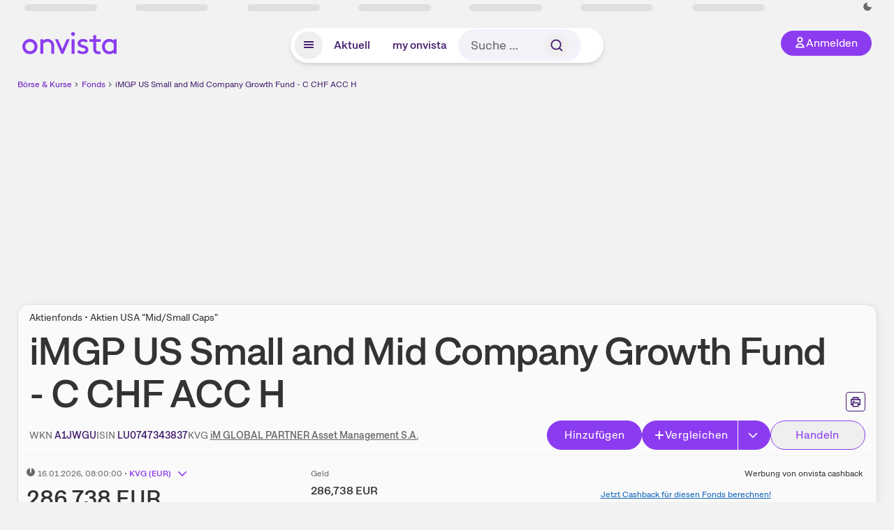

--- FILE ---
content_type: text/html; charset=utf-8
request_url: https://www.onvista.de/fonds/IMGP-US-SMALL-AND-MID-COMPANY-GROWTH-C-HP-CHF-ACC-H-Fonds-LU0747343837
body_size: 42729
content:
<!DOCTYPE html><html class="ov-client--web ov-app-onvista" lang="de"><head><meta charSet="utf-8"/><meta name="viewport" content="width=device-width, initial-scale=1, shrink-to-fit=no"/><meta name="robots" content="index, follow"/><meta name="theme-color" content="#8C3CF0"/><meta name="apple-mobile-web-app-title" content="onvista"/><meta name="facebook-domain-verification" content="owajq411ziinu38nar98uo7vw2ikfv"/><meta name="apple-itunes-app" content="app-id=1463977185"/><link rel="apple-touch-icon" sizes="180x180" href="/apple-touch-icon.png"/><link rel="manifest" href="/manifest.json"/><link rel="icon" type="image/svg+xml" sizes="any" href="/favicon.svg"/><link rel="icon" type="image/x-icon" href="/favicon.ico"/><link rel="apple-touch-icon" href="/apple-touch-icon.png"/><link rel="icon" type="image/x-icon" href="/favicon.png"/><link rel="apple-touch-icon" sizes="57x57" href="/favicon_57x57.png"/><link rel="apple-touch-icon" sizes="60x60" href="/favicon_60x60.png"/><link rel="apple-touch-icon" sizes="72x72" href="/favicon_72x72.png"/><link rel="apple-touch-icon" sizes="76x76" href="/favicon_76x76.png"/><link rel="apple-touch-icon" sizes="114x114" href="/favicon_114x114.png"/><link rel="apple-touch-icon" sizes="120x120" href="/favicon_120x120.png"/><link rel="apple-touch-icon" sizes="144x144" href="/favicon_144x144.png"/><link rel="apple-touch-icon" sizes="152x152" href="/favicon_152x152.png"/><link rel="apple-touch-icon" sizes="180x180" href="/favicon_180x180.png"/><link rel="icon" type="image/png" sizes="16x16" href="/favicon_16x16.png"/><link rel="icon" type="image/png" sizes="32x32" href="/favicon_32x32.png"/><link rel="icon" type="image/png" sizes="48x48" href="/favicon_48x48.png"/><link rel="icon" type="image/png" sizes="96x96" href="/favicon_96x96.png"/><link rel="icon" type="image/png" sizes="192x192" href="/favicon_192x192.png"/><link rel="canonical" href="https://www.onvista.de/fonds/IMGP-US-SMALL-AND-MID-COMPANY-GROWTH-C-HP-CHF-ACC-H-Fonds-LU0747343837"/><title>iMGP US Small and Mid Company Growth Fund - C CHF ACC H • A1JWGU • LU0747343837 • onvista</title><meta property="og:title" content="iMGP US Small and Mid Company Growth Fund - C CHF ACC H • A1JWGU • LU0747343837 • onvista"/><meta property="og:type" content="website"/><meta property="og:url" content="https://www.onvista.de/fonds/IMGP-US-SMALL-AND-MID-COMPANY-GROWTH-C-HP-CHF-ACC-H-Fonds-LU0747343837"/><meta name="twitter:title" content="iMGP US Small and Mid Company Growth Fund - C CHF ACC H • A1JWGU • LU0747343837 • onvista"/><meta property="og:site_name" content="onvista"/><meta property="og:image:type" content="image/png"/><meta property="og:image" content="https://www.onvista.de/api/og/LU0747343837.png"/><meta property="og:image:width" content="1200px"/><meta property="og:image:height" content="630px"/><link rel="image_src" href="https://www.onvista.de/api/og/LU0747343837.png"/><meta name="twitter:card" content="summary_large_image"/><meta name="twitter:image" content="https://www.onvista.de/api/og/LU0747343837.png"/><meta name="description" content="Aktuelle Kurse &amp; Charts zum iMGP US Small and Mid Company Growth Fund - C CHF ACC H Fonds (A1JWGU • LU0747343837). Dazu historische Performances &amp; Ratings zum Fonds."/><meta property="og:description" content="Aktuelle Kurse &amp; Charts zum iMGP US Small and Mid Company Growth Fund - C CHF ACC H Fonds (A1JWGU • LU0747343837). Dazu historische Performances &amp; Ratings zum Fonds."/><meta name="twitter:description" content="Aktuelle Kurse &amp; Charts zum iMGP US Small and Mid Company Growth Fund - C CHF ACC H Fonds (A1JWGU • LU0747343837). Dazu historische Performances &amp; Ratings zum Fonds."/><meta name="next-head-count" content="46"/><link rel="preconnect" href="https://api.onvista.de"/><link rel="preconnect" href="https://images.onvista.com"/><link rel="preconnect" href="https://cdn.privacy-mgmt.com"/><link rel="preload" href="/_next/static/css/2328f0efc3c188fc.css?dpl=dpl_8DhBpfMqhTY7mXpNPHvAm3495ffJ" as="style"/><link rel="preload" href="/_next/static/css/230cc05a2dc41d99.css?dpl=dpl_8DhBpfMqhTY7mXpNPHvAm3495ffJ" as="style"/><link rel="preload" href="/_next/static/css/45599ecd3c4f7946.css?dpl=dpl_8DhBpfMqhTY7mXpNPHvAm3495ffJ" as="style"/><style>.undefined {
                  font-size: .75rem;
                  margin-top: .5rem;
                  line-height: .75rem;
                  color: var(--neutral-8);
                  text-align: left;
                  direction: rtl;
                  unicode-bidi: bidi-override; 
                }</style><link rel="stylesheet" href="/_next/static/css/2328f0efc3c188fc.css?dpl=dpl_8DhBpfMqhTY7mXpNPHvAm3495ffJ" data-n-g=""/><link rel="stylesheet" href="/_next/static/css/230cc05a2dc41d99.css?dpl=dpl_8DhBpfMqhTY7mXpNPHvAm3495ffJ" data-n-p=""/><link rel="stylesheet" href="/_next/static/css/45599ecd3c4f7946.css?dpl=dpl_8DhBpfMqhTY7mXpNPHvAm3495ffJ"/><noscript data-n-css=""></noscript><script defer="" noModule="" src="/_next/static/chunks/polyfills-42372ed130431b0a.js?dpl=dpl_8DhBpfMqhTY7mXpNPHvAm3495ffJ"></script><script defer="" src="/_next/static/chunks/54902-a01a63105c9c0931.js?dpl=dpl_8DhBpfMqhTY7mXpNPHvAm3495ffJ"></script><script defer="" src="/_next/static/chunks/38430-12a4a48c2358c583.js?dpl=dpl_8DhBpfMqhTY7mXpNPHvAm3495ffJ"></script><script defer="" src="/_next/static/chunks/29717-3df7818acf2cde80.js?dpl=dpl_8DhBpfMqhTY7mXpNPHvAm3495ffJ"></script><script defer="" src="/_next/static/chunks/15437-73b433f7d593dc1a.js?dpl=dpl_8DhBpfMqhTY7mXpNPHvAm3495ffJ"></script><script defer="" src="/_next/static/chunks/66100-9c776af45c168184.js?dpl=dpl_8DhBpfMqhTY7mXpNPHvAm3495ffJ"></script><script defer="" src="/_next/static/chunks/64734-76916e414a381ebd.js?dpl=dpl_8DhBpfMqhTY7mXpNPHvAm3495ffJ"></script><script defer="" src="/_next/static/chunks/72676-e7ecb6bf08b6dded.js?dpl=dpl_8DhBpfMqhTY7mXpNPHvAm3495ffJ"></script><script defer="" src="/_next/static/chunks/34911-59788120063c5065.js?dpl=dpl_8DhBpfMqhTY7mXpNPHvAm3495ffJ"></script><script defer="" src="/_next/static/chunks/64932.394d864e67a8f9c4.js?dpl=dpl_8DhBpfMqhTY7mXpNPHvAm3495ffJ"></script><script defer="" src="/_next/static/chunks/39936-41baeea305fb61ec.js?dpl=dpl_8DhBpfMqhTY7mXpNPHvAm3495ffJ"></script><script defer="" src="/_next/static/chunks/83294-d66f8cae56cccc89.js?dpl=dpl_8DhBpfMqhTY7mXpNPHvAm3495ffJ"></script><script defer="" src="/_next/static/chunks/84203-5d12dabf5022ec91.js?dpl=dpl_8DhBpfMqhTY7mXpNPHvAm3495ffJ"></script><script defer="" src="/_next/static/chunks/93426.fd00d22b2886cb6f.js?dpl=dpl_8DhBpfMqhTY7mXpNPHvAm3495ffJ"></script><script defer="" src="/_next/static/chunks/54723.cf1a3faea8c0eb51.js?dpl=dpl_8DhBpfMqhTY7mXpNPHvAm3495ffJ"></script><script defer="" src="/_next/static/chunks/85043.11258040c1dbabe9.js?dpl=dpl_8DhBpfMqhTY7mXpNPHvAm3495ffJ"></script><script defer="" src="/_next/static/chunks/79425.d7ccd63c583a0c5c.js?dpl=dpl_8DhBpfMqhTY7mXpNPHvAm3495ffJ"></script><script defer="" src="/_next/static/chunks/32219.8602c6b65423f53b.js?dpl=dpl_8DhBpfMqhTY7mXpNPHvAm3495ffJ"></script><script defer="" src="/_next/static/chunks/5012.571917187633d738.js?dpl=dpl_8DhBpfMqhTY7mXpNPHvAm3495ffJ"></script><script defer="" src="/_next/static/chunks/70505.a7248dddf5ae8cdd.js?dpl=dpl_8DhBpfMqhTY7mXpNPHvAm3495ffJ"></script><script defer="" src="/_next/static/chunks/14743.dedf3d63bdd182e4.js?dpl=dpl_8DhBpfMqhTY7mXpNPHvAm3495ffJ"></script><script defer="" src="/_next/static/chunks/3420.43e306fd4e90ea39.js?dpl=dpl_8DhBpfMqhTY7mXpNPHvAm3495ffJ"></script><script defer="" src="/_next/static/chunks/30246.82b0d99deda251ac.js?dpl=dpl_8DhBpfMqhTY7mXpNPHvAm3495ffJ"></script><script defer="" src="/_next/static/chunks/56735.d215d24663525b89.js?dpl=dpl_8DhBpfMqhTY7mXpNPHvAm3495ffJ"></script><script defer="" src="/_next/static/chunks/96558.30b68b028deef881.js?dpl=dpl_8DhBpfMqhTY7mXpNPHvAm3495ffJ"></script><script defer="" src="/_next/static/chunks/7481.be4a8df44078805c.js?dpl=dpl_8DhBpfMqhTY7mXpNPHvAm3495ffJ"></script><script defer="" src="/_next/static/chunks/28177.135084c338c47a73.js?dpl=dpl_8DhBpfMqhTY7mXpNPHvAm3495ffJ"></script><script defer="" src="/_next/static/chunks/83758.3e55cfc6b2e029aa.js?dpl=dpl_8DhBpfMqhTY7mXpNPHvAm3495ffJ"></script><script defer="" src="/_next/static/chunks/33653.7cacf76a2dd45f1d.js?dpl=dpl_8DhBpfMqhTY7mXpNPHvAm3495ffJ"></script><script defer="" src="/_next/static/chunks/22084.a6b508824ae4eb09.js?dpl=dpl_8DhBpfMqhTY7mXpNPHvAm3495ffJ"></script><script defer="" src="/_next/static/chunks/76762.20e2e2756780b234.js?dpl=dpl_8DhBpfMqhTY7mXpNPHvAm3495ffJ"></script><script defer="" src="/_next/static/chunks/48185.5e4c8187944631fc.js?dpl=dpl_8DhBpfMqhTY7mXpNPHvAm3495ffJ"></script><script defer="" src="/_next/static/chunks/75066.0cecfba32295a259.js?dpl=dpl_8DhBpfMqhTY7mXpNPHvAm3495ffJ"></script><script defer="" src="/_next/static/chunks/865.d27b728444680505.js?dpl=dpl_8DhBpfMqhTY7mXpNPHvAm3495ffJ"></script><script defer="" src="/_next/static/chunks/11117.feb6dad7fae7c5e3.js?dpl=dpl_8DhBpfMqhTY7mXpNPHvAm3495ffJ"></script><script src="/_next/static/chunks/webpack-eb8f18cc08875c3f.js?dpl=dpl_8DhBpfMqhTY7mXpNPHvAm3495ffJ" defer=""></script><script src="/_next/static/chunks/framework-e864b2c5b28b8216.js?dpl=dpl_8DhBpfMqhTY7mXpNPHvAm3495ffJ" defer=""></script><script src="/_next/static/chunks/main-fd931671f2ddb664.js?dpl=dpl_8DhBpfMqhTY7mXpNPHvAm3495ffJ" defer=""></script><script src="/_next/static/chunks/pages/_app-3651bbd499e3b966.js?dpl=dpl_8DhBpfMqhTY7mXpNPHvAm3495ffJ" defer=""></script><script src="/_next/static/chunks/52d4c156-cb03cadd9bce42df.js?dpl=dpl_8DhBpfMqhTY7mXpNPHvAm3495ffJ" defer=""></script><script src="/_next/static/chunks/64889-ec90120b7ceaafcf.js?dpl=dpl_8DhBpfMqhTY7mXpNPHvAm3495ffJ" defer=""></script><script src="/_next/static/chunks/24004-ace7c99739ea7daa.js?dpl=dpl_8DhBpfMqhTY7mXpNPHvAm3495ffJ" defer=""></script><script src="/_next/static/chunks/19126-a404ad7f8f960462.js?dpl=dpl_8DhBpfMqhTY7mXpNPHvAm3495ffJ" defer=""></script><script src="/_next/static/chunks/4666-99d5069ccbd03b6c.js?dpl=dpl_8DhBpfMqhTY7mXpNPHvAm3495ffJ" defer=""></script><script src="/_next/static/chunks/59127-6e1f51e33096f0b9.js?dpl=dpl_8DhBpfMqhTY7mXpNPHvAm3495ffJ" defer=""></script><script src="/_next/static/chunks/56117-3a59213f67e03972.js?dpl=dpl_8DhBpfMqhTY7mXpNPHvAm3495ffJ" defer=""></script><script src="/_next/static/chunks/61095-f3e2bbfc0c4fa3a4.js?dpl=dpl_8DhBpfMqhTY7mXpNPHvAm3495ffJ" defer=""></script><script src="/_next/static/chunks/6693-884c8fbaff1f5392.js?dpl=dpl_8DhBpfMqhTY7mXpNPHvAm3495ffJ" defer=""></script><script src="/_next/static/chunks/67039-77a71337e89ef4c9.js?dpl=dpl_8DhBpfMqhTY7mXpNPHvAm3495ffJ" defer=""></script><script src="/_next/static/chunks/91190-9bad2e2164840885.js?dpl=dpl_8DhBpfMqhTY7mXpNPHvAm3495ffJ" defer=""></script><script src="/_next/static/chunks/92157-e02b0563cfde7c4e.js?dpl=dpl_8DhBpfMqhTY7mXpNPHvAm3495ffJ" defer=""></script><script src="/_next/static/chunks/49032-34099f2bc11160a3.js?dpl=dpl_8DhBpfMqhTY7mXpNPHvAm3495ffJ" defer=""></script><script src="/_next/static/chunks/20454-2a8473eb2834c9c9.js?dpl=dpl_8DhBpfMqhTY7mXpNPHvAm3495ffJ" defer=""></script><script src="/_next/static/chunks/25209-faca2ec390592e9b.js?dpl=dpl_8DhBpfMqhTY7mXpNPHvAm3495ffJ" defer=""></script><script src="/_next/static/chunks/13446-2810069d86045a48.js?dpl=dpl_8DhBpfMqhTY7mXpNPHvAm3495ffJ" defer=""></script><script src="/_next/static/chunks/35376-c3d770cb98f41190.js?dpl=dpl_8DhBpfMqhTY7mXpNPHvAm3495ffJ" defer=""></script><script src="/_next/static/chunks/pages/fonds/%5B...snapshot%5D-3c3882c000fb8cdf.js?dpl=dpl_8DhBpfMqhTY7mXpNPHvAm3495ffJ" defer=""></script><script src="/_next/static/C7HmNbSEmHkDbarEbM2W9/_buildManifest.js?dpl=dpl_8DhBpfMqhTY7mXpNPHvAm3495ffJ" defer=""></script><script src="/_next/static/C7HmNbSEmHkDbarEbM2W9/_ssgManifest.js?dpl=dpl_8DhBpfMqhTY7mXpNPHvAm3495ffJ" defer=""></script></head><body><link rel="preload" as="image" href="/rebrand/logo/onvista-logo.svg"/><link rel="preload" as="image" href="/rebrand/logo/onvista-logo-dark.svg"/><link rel="preload" as="image" href="/rebrand/badges/badge-play-store.svg"/><link rel="preload" as="image" href="/rebrand/badges/badge-app-store.svg"/><div id="__next"><a href="#main-content" class="sr-only rounded bg-neutral-1 !px-4 !py-2 text-xl text-neutral-9 shadow focus:not-sr-only focus:absolute focus:left-2 focus:top-2 focus:z-[51]" tabindex="0">Zum Hauptinhalt springen</a><div class="relative z-50 hidden min-h-5 py-[2px] lg:block"><div class="ov-top-assets-bar mx-auto my-0 max-w-screen-2xl px-[30px] py-0" role="region" aria-label="Top-Werte"><div class="m-0 flex"><div class="max-w-full flex-1 basis-full p-0"><div class="flex flex-initial items-stretch justify-between text-sm [flex-flow:row]"><span class="bg-neutral-4 ov-top-assets-bar__skeleton mt-1"></span><span class="bg-neutral-4 ov-top-assets-bar__skeleton mt-1"></span><span class="bg-neutral-4 ov-top-assets-bar__skeleton mt-1"></span><span class="bg-neutral-4 ov-top-assets-bar__skeleton mt-1"></span><span class="bg-neutral-4 ov-top-assets-bar__skeleton mt-1"></span><span class="bg-neutral-4 ov-top-assets-bar__skeleton mt-1 lg:max-xl:!hidden"></span><span class="bg-neutral-4 ov-top-assets-bar__skeleton mt-1"></span><div class="flex min-w-[6.5625rem] flex-initial items-stretch justify-end [flex-flow:row]"></div></div></div></div></div></div><header class="ov-header-container w-full max-w-[100vw]"><section class="mx-auto xl:max-w-screen-2xl"><nav class="outer-spacing--small outer-spacing--none-left-sm outer-spacing--none-right-sm"><div class="my-6 !grid grid-cols-[15%_auto_15%] items-center gap-4 max-md:mx-auto max-md:w-80 md:mx-8"><div class="order-1 lg:hidden"></div><div class="order-2 flex justify-center lg:justify-start"><a href="/"><img src="/rebrand/logo/onvista-logo.svg" alt="onvista" width="135" height="36"/></a></div><div class="order-3 flex justify-end max-md:mr-1 lg:order-4 print:hidden"><button class="inline-flex items-center justify-center gap-1 m-0 max-md:size-10 md:h-9 md:p-3 lg:px-5 rounded-3xl text-center text-lg transition-colors text-neutral-1 bg-primary hover:bg-primary-reference outline-0 cursor-pointer"><span class="inline-block -mt-1 size-4"><svg class="" viewBox="0 0 16 16" xmlns="http://www.w3.org/2000/svg"><path d="M9.663 4a2.235 2.235 0 10-4.47 0 2.235 2.235 0 004.47 0zm1.766 0a4 4 0 11-8 0 4 4 0 018 0z" fill="currentColor"></path><path fill-rule="evenodd" clip-rule="evenodd" d="M7.429 9.143c3.461 0 5.888 2.365 6.188 5.303l.055.53.042.42H1.143l.042-.42.055-.53c.3-2.938 2.727-5.303 6.189-5.303zm0 1.735c-2.04 0-3.566 1.146-4.122 2.782h8.243c-.556-1.636-2.082-2.782-4.121-2.782z" fill="currentColor"></path></svg></span><div class="max-md:hidden">Anmelden</div></button></div><div class="relative order-4 flex justify-center max-lg:col-span-3 lg:order-3 print:hidden"><div class="fixed top-18 lg:top-10 inset-x-0 h-[50px] z-[59] flex mx-auto w-fit rounded-full bg-neutral-1 drop-shadow-md transition-transform duration-300 translate-y-0"><div class="flex min-w-80 grow items-center justify-between gap-2 rounded-full bg-neutral-1 px-[.4rem] lg:min-w-[28rem]"><button title="Menü anzeigen" aria-expanded="false" aria-controls="onvista-navigation-dialog" class="px-2 py-2 text-center text-lg no-underline !text-primary-reference font-medium rounded-full cursor-pointer hover:text-primary-highlight hover:bg-primary-detail [&amp;_*]:pointer-events-none focus:bg-primary-detail size-10"><span class="inline-block inline-block size-[22px] mt-[2px]"><svg class="" width="18" height="18" fill="none" xmlns="http://www.w3.org/2000/svg"><path d="M2 4h14v2H2V4zM2 8h14v2H2V8zM16 12H2v2h14v-2z" fill="currentColor"></path></svg></span></button><a title="Alle News anzeigen" aria-current="false" aria-controls="onvista-navigation-dialog" class="min-w-[48px] px-4 py-2 text-center text-lg no-underline !text-primary-reference font-medium rounded-full cursor-pointer hover:text-primary-highlight hover:bg-primary-detail [&amp;_*]:pointer-events-none focus:bg-primary-detail" href="/">Aktuell</a><a title="Das bewährte my onvista" aria-current="false" aria-controls="onvista-navigation-dialog" class="min-w-[48px] px-4 py-2 text-center text-lg no-underline !text-primary-reference font-medium rounded-full cursor-pointer hover:text-primary-highlight hover:bg-primary-detail [&amp;_*]:pointer-events-none focus:bg-primary-detail" href="https://my.onvista.de/">my onvista</a><button type="button" class="flex size-10 items-center justify-center rounded-full px-1 py-3 text-sm text-primary-reference hover:bg-primary-detail hover:text-primary-highlight md:hidden" title="Suche"><span class="inline-block size-[22px]"><svg class="" viewBox="0 0 18 18" fill="none" xmlns="http://www.w3.org/2000/svg"><path d="M15 15l-2.905-2.905m0 0a5.438 5.438 0 10-7.69-7.69 5.438 5.438 0 007.69 7.69z" stroke="currentColor" stroke-width="1.5" stroke-linecap="square"></path></svg></span></button><form class="relative group max-md:w-full lg:grow max-md:hidden"><div class="group flex grow flex-col"><div tabindex="-1" class="pointer-events-auto relative flex grow rounded-3xl border-2 border-solid border-transparent bg-primary-detail px-4 text-neutral-7 valid:border-positive-2 valid:text-positive-1 group-data-[valid=true]:border-positive-2 group-data-[valid=true]:bg-neutral-3 group-data-[valid=true]:[&amp;_input]:text-positive-1 invalid:border-negative-3 invalid:text-negative-1 group-data-[valid=false]:border-negative-3 group-data-[valid=false]:bg-neutral-3 group-data-[valid=false]:[&amp;_input]:text-negative-1 group-data-[disabled=true]:-neutral-3 group-data-[disabled=true]:border-transparent group-data-[disabled=true]:bg-neutral-3 focus-within:border-primary-focus focus-within:outline-primary-focus hover:border-primary-focus hover:!outline-none active:border-primary-focus pr-0 [&amp;_span]:py-[.4rem] [&amp;_button]:!size-[34px] w-44 pl-4"><input id="search" type="text" class="bodycopy-large w-full appearance-none border-none bg-transparent py-2 text-primary-reference placeholder:text-neutral-7 autofill:!bg-neutral-1 focus:outline-none disabled:!text-neutral-6 disabled:placeholder:text-neutral-6 !min-h-full !bodycopy-medium !py-0" placeholder="Suche …" autoComplete="off" value=""/><div role="suffix" aria-label="Suffix" class="flex items-center text-neutral-8 text-nowrap py-1 pl-2 pr-4 has-[button]:py-0 has-[button]:pl-1 has-[button]:pr-0 [&amp;_button]:size-[40px] [&amp;_button]:rounded-3xl [&amp;_button]:flex [&amp;_button]:items-center [&amp;_button]:justify-center hover:[&amp;_button]:bg-primary-feature [&amp;_span]:size-[22px] [&amp;_svg]:size-[22px] [&amp;_svg]:text-primary-reference"><button type="submit" title="Suchen" class="flex items-center justify-center"><span class="icon icon--SvgSearch icon--size-16 inline-block flex items-center justify-center"><svg class="icon__svg" viewBox="0 0 18 18" fill="none" xmlns="http://www.w3.org/2000/svg"><path d="M15 15l-2.905-2.905m0 0a5.438 5.438 0 10-7.69-7.69 5.438 5.438 0 007.69 7.69z" stroke="currentColor" stroke-width="1.5" stroke-linecap="square"></path></svg></span></button></div></div></div></form></div></div></div></div><div id="onvista-navigation-dialog" aria-label="" class="hidden fixed left-[50vw] translate-x-[-50%] top-36 lg:top-24 z-[60] h-full max-h-[calc(100vh-13rem)] lg:max-h-[calc(100vh-8rem)] w-auto max-lg:w-full lg:w-[1080px] max-w-[calc(100vw-1rem)] overflow-y-auto my-0 p-2 lg:mt-2 lg:h-fit rounded-2xl shadow-2xl bg-neutral-1 text-primary"><div class="md:p-1"></div></div></nav></section></header><div class="ov-announcement-container"></div><div class="ov-content"><div class="grid-container grid-container--limited-lg" id="main-content" role="main"><section class="ov-page-section grid"><div class="col col-12"><div class="col__content col__content--no-padding-vertical"><script type="application/ld+json">{"@context":"https://schema.org","@type":"BreadcrumbList","itemListElement":[{"@type":"ListItem","position":1,"name":"Börse & Kurse","item":"https://www.onvista.de/"},{"@type":"ListItem","position":2,"name":"Fonds","item":"https://www.onvista.de/fonds"},{"@type":"ListItem","position":3,"name":"iMGP US Small and Mid Company Growth Fund - C CHF ACC H","item":"https://www.onvista.de/fonds/IMGP-US-SMALL-AND-MID-COMPANY-GROWTH-C-HP-CHF-ACC-H-Fonds-LU0747343837"}]}</script><ul class="flex text-sm print:!hidden print:!float-none"><li class="flex items-baseline whitespace-nowrap"><a class="link link--primary pointer-events-auto text-sm !text-primary-highlight hover:!text-primary" target="_self" href="/">Börse &amp; Kurse</a></li><li class="flex items-baseline whitespace-nowrap"><span class="icon icon--SvgChervonRightExtraSmall icon--size-12 inline-block text-neutral-7 mx-0.5 size-[10px] relative top-[1px]"><svg class="icon__svg" viewBox="0 0 12 12" fill="none" xmlns="http://www.w3.org/2000/svg"><path d="M8.121 6.06l-4.06 4.061L3 9.061l3-3-3-3L4.06 2l4.061 4.06z" fill="currentColor"></path></svg></span><a class="link link--primary pointer-events-auto text-sm !text-primary-highlight hover:!text-primary" target="_self" href="/fonds">Fonds</a></li><li class="flex items-baseline truncate"><span class="icon icon--SvgChervonRightExtraSmall icon--size-12 inline-block text-neutral-7 mx-0.5 size-[10px] relative top-[1px]"><svg class="icon__svg" viewBox="0 0 12 12" fill="none" xmlns="http://www.w3.org/2000/svg"><path d="M8.121 6.06l-4.06 4.061L3 9.061l3-3-3-3L4.06 2l4.061 4.06z" fill="currentColor"></path></svg></span><a class="link link--primary pointer-events-auto text-sm !text-primary-reference hover:!text-primary-highlight" target="_self" href="/fonds/IMGP-US-SMALL-AND-MID-COMPANY-GROWTH-C-HP-CHF-ACC-H-Fonds-LU0747343837">iMGP US Small and Mid Company Growth Fund - C CHF ACC H</a></li></ul></div></div><div class="col col-12"><div class="col__content col__content--no-padding-vertical m-0 grid"><div class="bg-neutral-2 p-0 shadow-md rounded-2xl border-1 border-neutral-4 w-full grid mx-0"><div class="col col-12 pb-0 md:px-0"><div class="col__content col__content--no-padding-vertical flex items-end justify-between"><div><div class="mb-2 text-md">Aktienfonds • Aktien USA &quot;Mid/Small Caps&quot;</div><div class="flex items-center"><h1 class="block text-[2.5rem] lg:text-[3.5rem] leading-[110%] tracking-tight mb-0 !leading-1 font-medium md:max-lg:mr-3 max-md:text-3xl max-md:font-bold max-md:antialiased" id="imgp-us-small-and-mid-company-growth-fund-c-chf-acc-h" title="iMGP US Small and Mid Company Growth Fund - C CHF ACC H">iMGP US Small and Mid Company Growth Fund - C CHF ACC H</h1></div></div><div class="mb-1 ml-2 max-lg:!hidden print:!float-none print:!hidden"><button type="button" title="Seite ausdrucken" aria-label="Seite ausdrucken" class="ov-button-icon ov-button-icon--small"><span class="icon icon--SvgPrint icon--size-16 inline-block"><svg class="icon__svg" viewBox="0 0 19 18" fill="none" xmlns="http://www.w3.org/2000/svg"><path d="M7.27 8.486H5.243m0 2.433V17h8.514v-6.081m-8.514 0h8.514m-8.514 0v2.838H2V5.243h15v8.514h-3.243v-2.838M5.243 2h8.514v3.243H5.243V2z" stroke="currentColor" stroke-width="1.5" stroke-linecap="square"></path><path d="M14.507 1.25v3.243h3.243v10.014h-3.243v3.243H4.493v-3.243H1.25V4.493h3.243V1.25h10.014zm-8.514 15h7.014v-4.581H5.993v4.581zM2.75 13.007h1.743v-2.838h10.014v2.838h1.743V5.993H2.75v7.014zm5.27-5.27v1.5H4.494v-1.5h3.528zM5.994 4.492h7.014V2.75H5.993v1.743z" fill="currentColor"></path></svg></span></button></div></div></div><div class="col col-12 pb-0 md:px-0"><div class="col__content col__content--no-padding-vertical flex justify-between md:max-lg:flex-col lg:items-center"><div class="max-md:hidden flex gap-4 text-md md:mr-3"><dl class="my-0"><dt class="!text-neutral-7 !inline">WKN</dt> <dd class="m-0 !inline font-medium"><input type="text" aria-label="WKN A1JWGU kopieren" class="pointer-events-none absolute left-[-1000px] size-px border-none p-0 outline-[0] print:!float-none print:!hidden" value="A1JWGU"/><span class="hidden print:inline-block">A1JWGU</span></dd></dl><dl class="my-0"><dt class="!text-neutral-7 !inline">ISIN</dt> <dd class="m-0 !inline font-medium"><input type="text" aria-label="ISIN LU0747343837 kopieren" class="pointer-events-none absolute left-[-1000px] size-px border-none p-0 outline-[0] print:!float-none print:!hidden" value="LU0747343837"/><span class="hidden print:inline-block">LU0747343837</span></dd></dl><dl class="my-0 ov-line-clamp--2"><dt class="!text-neutral-7 !inline">KVG</dt> <dd class="m-0 !inline font-medium"><a class="link link--primary pointer-events-auto link--underline !text-neutral-7" target="_self" title="iM GLOBAL PARTNER Asset Management S.A." href="/fonds/kvgs/im-global-partner-asset-management-s-a-2406968">iM GLOBAL PARTNER Asset Management S.A.</a></dd></dl></div><div class="text-sm max-lg:max-w-[55vw] md:hidden"><dl class="my-0 truncate"><dt class="!text-neutral-7 !inline">WKN</dt> <dd class="m-0 !inline font-medium"><input type="text" aria-label="WKN A1JWGU kopieren" class="pointer-events-none absolute left-[-1000px] size-px border-none p-0 outline-[0] print:!float-none print:!hidden" value="A1JWGU"/><span class="hidden print:inline-block">A1JWGU</span></dd></dl><dl class="my-0 truncate"><dt class="!text-neutral-7 !inline">KVG</dt> <dd class="m-0 !inline font-medium"><a class="link link--primary pointer-events-auto link--underline !text-neutral-7" target="_self" title="iM GLOBAL PARTNER Asset Management S.A." href="/fonds/kvgs/im-global-partner-asset-management-s-a-2406968">iM GLOBAL PARTNER Asset Management S.A.</a></dd></dl></div><div class="text-sm md:hidden"><dl class="my-0 truncate"><dt class="!text-neutral-7 !inline">ISIN</dt> <dd class="m-0 !inline font-medium"><input type="text" aria-label="ISIN LU0747343837 kopieren" class="pointer-events-none absolute left-[-1000px] size-px border-none p-0 outline-[0] print:!float-none print:!hidden" value="LU0747343837"/><span class="hidden print:inline-block">LU0747343837</span></dd></dl></div><div class="max-md:hidden whitespace-nowrap flex gap-x-4 md:max-lg:mt-4"><button type="button" class="group pointer-events-auto inline-flex items-center rounded-full justify-center not-italic font-normal transition-colors disabled:pointer-events-none tracking-wide no-underline border-1 border-solid border-primary bg-primary !text-neutral-1 focus:!outline-none focus-visible:outline-0 focus-visible:ring-2 hover:border-primary-highlight hover:bg-primary-highlight hover:text-primary-feature focus-visible:!border-primary-highlight focus-visible:bg-primary-highlight focus-visible:text-primary-feature focus-visible:ring-primary-focus disabled:border-neutral-4 disabled:bg-neutral-4 disabled:!text-neutral-6 px-4 py-2 text-md md:text-lg gap-[2px] md:gap-1 min-w-[8.5rem]">Hinzufügen</button><div class="flex"><button type="button" class="group pointer-events-auto inline-flex items-center rounded-full justify-center not-italic font-normal transition-colors disabled:pointer-events-none tracking-wide no-underline border-1 border-solid border-primary bg-primary !text-neutral-1 focus:!outline-none focus-visible:outline-0 focus-visible:ring-2 hover:border-primary-highlight hover:bg-primary-highlight hover:text-primary-feature focus-visible:!border-primary-highlight focus-visible:bg-primary-highlight focus-visible:text-primary-feature focus-visible:ring-primary-focus disabled:border-neutral-4 disabled:bg-neutral-4 disabled:!text-neutral-6 px-4 py-2 text-md md:text-lg gap-[2px] md:gap-1 pr-3 rounded-r-none grow"><span class="icon icon--SvgCdPlus16 icon--size-16 inline-block"><svg class="icon__svg" viewBox="0 0 16 16" xmlns="http://www.w3.org/2000/svg" xmlns:xlink="http://www.w3.org/1999/xlink"><path d="M13 7H9V3c0-.6-.4-1-1-1s-1 .4-1 1v4H3c-.6 0-1 .4-1 1s.4 1 1 1h4v4c0 .6.4 1 1 1s1-.4 1-1V9h4c.6 0 1-.4 1-1s-.4-1-1-1z" fill="currentColor"></path><defs><path id="cd_plus-16_svg__a" d="M-356-537h570v54h-570z"></path></defs><clipPath id="cd_plus-16_svg__b"><use xlink:href="#cd_plus-16_svg__a" overflow="visible"></use></clipPath><g clip-path="url(#cd_plus-16_svg__b)"><defs><path id="cd_plus-16_svg__c" d="M-872-2077h1920v4185H-872z"></path></defs></g><g><defs><path id="cd_plus-16_svg__d" d="M-356-537h570v54h-570z"></path></defs><clipPath id="cd_plus-16_svg__e"><use xlink:href="#cd_plus-16_svg__d" overflow="visible"></use></clipPath><g clip-path="url(#cd_plus-16_svg__e)"><defs><path id="cd_plus-16_svg__f" d="M-872-2077h1920v4185H-872z"></path></defs></g></g><g><defs><path id="cd_plus-16_svg__g" d="M-872-2077h1920v4185H-872z"></path></defs></g></svg></span>Vergleichen</button><button type="button" class="group pointer-events-auto inline-flex items-center rounded-full justify-center not-italic font-normal transition-colors disabled:pointer-events-none tracking-wide no-underline border-1 border-solid border-primary bg-primary !text-neutral-1 focus:!outline-none focus-visible:outline-0 focus-visible:ring-2 hover:border-primary-highlight hover:bg-primary-highlight hover:text-primary-feature focus-visible:!border-primary-highlight focus-visible:bg-primary-highlight focus-visible:text-primary-feature focus-visible:ring-primary-focus disabled:border-neutral-4 disabled:bg-neutral-4 disabled:!text-neutral-6 px-4 py-2 text-md md:text-lg gap-[2px] md:gap-1 ml-px pl-3 rounded-l-none"><span class="icon icon--SvgChevronRight icon--size-16 inline-block rotate-90"><svg class="icon__svg" viewBox="0 0 16 16" fill="none" xmlns="http://www.w3.org/2000/svg"><path d="M4.606 13.333L9.94 8 4.606 2.666l1.061-1.06L12.06 8l-6.393 6.394-1.06-1.06z" fill="currentColor"></path></svg></span></button></div><button type="button" class="group pointer-events-auto inline-flex items-center rounded-full justify-center not-italic font-normal transition-colors disabled:pointer-events-none tracking-wide no-underline border-1 border-solid border-primary !text-primary focus:!outline-none focus-visible:outline-0 focus-visible:ring-2 hover:border-primary-highlight hover:bg-primary-feature hover:text-primary-highlight focus-visible:!border-primary-focus focus-visible:!bg-primary-feature focus-visible:text-primary-highlight focus-visible:ring-primary-focus disabled:border-neutral-5 disabled:bg-neutral-1 disabled:!text-neutral-6 px-4 py-2 text-md md:text-lg gap-[2px] md:gap-1 min-w-[8.5rem]" title="Direkt handeln über unsere Partner-Broker">Handeln</button></div></div></div><div class="col col-12 p-0 max-md:!hidden"><div class="col__content col__content--no-padding"><hr class="separator"/></div></div><div class="col col-12 !py-0 max-md:!pb-2 md:px-0"><div class="col__content col__content--no-padding-vertical"><div class="grid pt-0"><div class="col col--sm-4 col--md-4 col--lg-4 col--xl-4 max-md:!mt-3"><div class="subline text-sm"><span class="icon icon--SvgOvCodeQualityRlt icon--size-12 inline-block size-3 leading-3 mr-1" title="Echtzeit"><svg class="icon__svg" viewBox="0 0 12 12" xmlns="http://www.w3.org/2000/svg"><path fill="currentColor" d="M8.32.462c2.4 1 4 3.6 3.6 6.5-.4 2.6-2.6 4.7-5.2 5-3.6.4-6.7-2.4-6.7-6 0-2.5 1.5-4.6 3.7-5.5.6-.3 1.3.2 1.3.8v4.7c0 .6.5 1 1 1s1-.4 1-1v-4.7c0-.6.7-1.1 1.3-.8z"></path></svg></span><time dateTime="2026-01-16T08:00:00+01:00" class="subline" title="16.01.2026, 08:00">16.01.2026<!-- -->, 08:00:00<!-- --> </time> • <button type="button" class="group pointer-events-auto inline-flex items-center rounded-full justify-center not-italic transition-colors disabled:pointer-events-none tracking-wide no-underline focus-visible:ring-none !gap-[6px] !p-0 hover:!text-primary-highlight focus-visible:!ring-none focus-visible:!text-primary-highlight focus-visible:outline focus-visible:outline-2 focus-visible:outline-offset-4 focus-visible:outline-primary-focus disabled:border-neutral-5 disabled:!text-neutral-6 py-1 text-sm md:text-md gap-[2px] md:gap-1 md:!hidden print:!inline-block px-0 font-bold !text-primary">KVG (EUR)<span class="flex items-center justify-center shrink-0 -translate-x-1 transition-transform duration-200 group-hover:translate-x-0 !size-3"><span class="icon icon--SvgChevronRight icon--size-16 inline-block"><svg class="icon__svg" viewBox="0 0 16 16" fill="none" xmlns="http://www.w3.org/2000/svg"><path d="M4.606 13.333L9.94 8 4.606 2.666l1.061-1.06L12.06 8l-6.393 6.394-1.06-1.06z" fill="currentColor"></path></svg></span></span></button><div class="layer-tooltip__container max-md:!hidden"><label for="market-select-layer" class="layer-tooltip__label layer-tooltip--xl-min-label" data-role="layer__trigger-label"><span class="button button--xsmall button--icon px-0 font-bold !text-primary"><span class="button__inner">KVG (EUR)<span class="icon icon--SvgChevronBottom icon--size-16 inline-block button__icon !ml-2"><svg class="icon__svg" viewBox="0 0 16 16" fill="currentColor" xmlns="http://www.w3.org/2000/svg"><path d="M2.667 4.606L8 9.94l5.334-5.334 1.06 1.061L8 12.06 1.606 5.667l1.06-1.06z"></path></svg></span></span></span></label></div></div><div class="mt-2 flex"><data class="text-neutral-8 whitespace-nowrap text-4xl max-md:text-2xl font-bold" value="286.737576">286,738<span> <!-- -->EUR</span></data></div><div class="text-2xl mt-1 font-medium max-md:text-xl md:mt-3"><data class="text-positive whitespace-nowrap" value="2.024172">+2,024<span> <!-- -->EUR</span></data><data class="text-positive whitespace-nowrap ml-4" value="0.711">+0,71<span> <!-- -->%</span></data></div></div><div class="col col--sm-4 col--md-4 col--lg-4 col--xl-4"><div class="mb-4"><div class="subline text-sm">Geld</div><div class="flex items-baseline mt-1"><data class="text-neutral-8 whitespace-nowrap font-medium" value="286.737576">286,738<span> <!-- -->EUR</span></data></div></div><div><div class="subline text-sm">Brief</div><div class="flex items-baseline mt-1"><data class="text-neutral-8 whitespace-nowrap font-medium" value="286.737576">286,738<span> <!-- -->EUR</span></data></div></div></div><div class="col col--sm-4 col--md-8 col--lg-4 col--xl-4 ov-fullwidth-sm !bg-neutral-2 !px-4 text-sm print:!float-none print:!hidden"><div class="ov-label text-right">W​e​r​b​u​n​g von onvista cashback</div><div class="mt-3"><a class="link link--tertiary pointer-events-auto link--underline text-sm" target="_blank" rel="noopener noreferer" href="https://rentablo.de/onvista-cashback/fonds-provisionsrechner?state=LU0747343837%3D10000&amp;bic=COBADEHDXXX&amp;utm_source=onvista&amp;utm_medium=display&amp;utm_content=20220301-fonds-view">Jetzt Cashback für diesen Fonds berechnen!</a><br/>Wir holen für dich die Verwaltungs­vergütungen beim Fonds­sparen zurück und zahlen dir die Bestands­provisionen, auch für bereits gekaufte Fonds, aus.</div></div><div class="col col-12 pt-4 pb-0 md:!hidden"><div class="flex flex-wrap gap-4"><button type="button" class="group pointer-events-auto inline-flex items-center rounded-full justify-center not-italic font-normal transition-colors disabled:pointer-events-none tracking-wide no-underline border-1 border-solid border-primary bg-primary !text-neutral-1 focus:!outline-none focus-visible:outline-0 focus-visible:ring-2 hover:border-primary-highlight hover:bg-primary-highlight hover:text-primary-feature focus-visible:!border-primary-highlight focus-visible:bg-primary-highlight focus-visible:text-primary-feature focus-visible:ring-primary-focus disabled:border-neutral-4 disabled:bg-neutral-4 disabled:!text-neutral-6 px-4 py-2 text-md md:text-lg gap-[2px] md:gap-1 text-nowrap grow shrink-0 w-full min-[460px]:w-[45%]">Hinzufügen</button><div class="text-nowrap grow shrink-0 w-full min-[460px]:w-[45%]"><div class="flex"><button type="button" class="group pointer-events-auto inline-flex items-center rounded-full justify-center not-italic font-normal transition-colors disabled:pointer-events-none tracking-wide no-underline border-1 border-solid border-primary bg-primary !text-neutral-1 focus:!outline-none focus-visible:outline-0 focus-visible:ring-2 hover:border-primary-highlight hover:bg-primary-highlight hover:text-primary-feature focus-visible:!border-primary-highlight focus-visible:bg-primary-highlight focus-visible:text-primary-feature focus-visible:ring-primary-focus disabled:border-neutral-4 disabled:bg-neutral-4 disabled:!text-neutral-6 px-4 py-2 text-md md:text-lg gap-[2px] md:gap-1 pr-3 rounded-r-none grow"><span class="icon icon--SvgCdPlus16 icon--size-16 inline-block"><svg class="icon__svg" viewBox="0 0 16 16" xmlns="http://www.w3.org/2000/svg" xmlns:xlink="http://www.w3.org/1999/xlink"><path d="M13 7H9V3c0-.6-.4-1-1-1s-1 .4-1 1v4H3c-.6 0-1 .4-1 1s.4 1 1 1h4v4c0 .6.4 1 1 1s1-.4 1-1V9h4c.6 0 1-.4 1-1s-.4-1-1-1z" fill="currentColor"></path><defs><path id="cd_plus-16_svg__a" d="M-356-537h570v54h-570z"></path></defs><clipPath id="cd_plus-16_svg__b"><use xlink:href="#cd_plus-16_svg__a" overflow="visible"></use></clipPath><g clip-path="url(#cd_plus-16_svg__b)"><defs><path id="cd_plus-16_svg__c" d="M-872-2077h1920v4185H-872z"></path></defs></g><g><defs><path id="cd_plus-16_svg__d" d="M-356-537h570v54h-570z"></path></defs><clipPath id="cd_plus-16_svg__e"><use xlink:href="#cd_plus-16_svg__d" overflow="visible"></use></clipPath><g clip-path="url(#cd_plus-16_svg__e)"><defs><path id="cd_plus-16_svg__f" d="M-872-2077h1920v4185H-872z"></path></defs></g></g><g><defs><path id="cd_plus-16_svg__g" d="M-872-2077h1920v4185H-872z"></path></defs></g></svg></span>Vergleichen</button><button type="button" class="group pointer-events-auto inline-flex items-center rounded-full justify-center not-italic font-normal transition-colors disabled:pointer-events-none tracking-wide no-underline border-1 border-solid border-primary bg-primary !text-neutral-1 focus:!outline-none focus-visible:outline-0 focus-visible:ring-2 hover:border-primary-highlight hover:bg-primary-highlight hover:text-primary-feature focus-visible:!border-primary-highlight focus-visible:bg-primary-highlight focus-visible:text-primary-feature focus-visible:ring-primary-focus disabled:border-neutral-4 disabled:bg-neutral-4 disabled:!text-neutral-6 px-4 py-2 text-md md:text-lg gap-[2px] md:gap-1 ml-px pl-3 rounded-l-none"><span class="icon icon--SvgChevronRight icon--size-16 inline-block rotate-90"><svg class="icon__svg" viewBox="0 0 16 16" fill="none" xmlns="http://www.w3.org/2000/svg"><path d="M4.606 13.333L9.94 8 4.606 2.666l1.061-1.06L12.06 8l-6.393 6.394-1.06-1.06z" fill="currentColor"></path></svg></span></button></div></div><button type="button" class="group pointer-events-auto inline-flex items-center rounded-full justify-center not-italic font-normal transition-colors disabled:pointer-events-none tracking-wide no-underline border-1 border-solid border-primary !text-primary focus:!outline-none focus-visible:outline-0 focus-visible:ring-2 hover:border-primary-highlight hover:bg-primary-feature hover:text-primary-highlight focus-visible:!border-primary-focus focus-visible:!bg-primary-feature focus-visible:text-primary-highlight focus-visible:ring-primary-focus disabled:border-neutral-5 disabled:bg-neutral-1 disabled:!text-neutral-6 px-4 py-2 text-md md:text-lg gap-[2px] md:gap-1 text-nowrap grow shrink-0 w-full min-[460px]:w-[45%]" title="Direkt handeln über unsere Partner-Broker">Handeln</button></div></div></div></div></div><div class="col col-12 py-0 md:px-0"><div class="col__content col__content--no-padding"><hr class="separator max-lg:!hidden"/><div class="flex flex-wrap justify-between md:mx-4"><div class="my-2 max-md:basis-2/5 md:max-lg:basis-[30%]"><div class="subline mb-1 flex items-baseline text-sm"><span class="flex min-h-7 items-center">Fondsvolumen</span></div><div class="text-xl font-medium"><data class="text-neutral-8 whitespace-nowrap" value="8758730">8,76 Mio.<span> <!-- -->USD</span></data></div></div><div class="my-2 max-md:basis-2/5 md:max-lg:basis-[30%]"><div class="subline mb-1 flex items-baseline text-sm"><span class="flex min-h-7 items-center">Ausgabeaufschlag</span></div><div class="text-xl font-medium"><data class="text-neutral-8 whitespace-nowrap" value="3">3,00<span> <!-- -->%</span></data></div></div><div class="my-2 max-md:basis-2/5 md:max-lg:basis-[30%]"><div class="subline mb-1 flex items-baseline text-sm"><span class="flex min-h-7 items-center">Laufende Kosten</span></div><div class="text-xl font-medium"><data class="text-neutral-8 whitespace-nowrap" value="2.5199999809265137">2,52<span> <!-- -->%</span></data></div></div><div class="my-2 max-md:basis-2/5 md:max-lg:basis-[30%]"><div class="subline mb-1 flex items-baseline text-sm"><span class="flex min-h-7 items-center">Morningstar-Rating</span></div><div class="text-xl font-medium">–</div></div><div class="my-2 max-md:basis-2/5 md:max-lg:basis-[30%]"><div class="subline mb-1 flex items-baseline text-sm"><span class="flex min-h-7 items-center">Ertrags­ver­wendung</span></div><div class="text-xl font-medium">Thesaurierend</div></div><div class="my-2 max-md:basis-2/5 md:max-lg:basis-[30%]"><div class="subline mb-1 flex items-baseline text-sm"><span class="flex min-h-7 items-center">Morningstar ESG-Rating</span></div><div class="text-xl font-medium"><span class="inline-block"><svg class="" viewBox="0 0 264.547 42.9" xmlns="http://www.w3.org/2000/svg" xmlns:xlink="http://www.w3.org/1999/xlink" style="height:20px"><linearGradient id="low_svg__a" gradientTransform="matrix(17 0 0 17 4202.445 7717.125)" gradientUnits="userSpaceOnUse" x1="-245.764" x2="-245.764" y1="-451.696" y2="-453.949"><stop offset="0" stop-color="#fff"></stop><stop offset="1" stop-color="#325992"></stop></linearGradient><linearGradient id="low_svg__b" x1="-239.422" x2="-239.422" xlink:href="#low_svg__a"></linearGradient><linearGradient id="low_svg__c" x1="-236.251" x2="-236.251" xlink:href="#low_svg__a"></linearGradient><linearGradient id="low_svg__d" x1="-233.08" x2="-233.08" xlink:href="#low_svg__a"></linearGradient><linearGradient id="low_svg__e" x1="-242.593" x2="-242.593" xlink:href="#low_svg__a"></linearGradient><path d="M6.568 24.455c0-9.921 8.105-17.887 17.887-17.887 9.921 0 17.887 8.105 17.887 17.887 0 5.59-2.515 10.62-6.568 13.834h8.804c2.655-3.912 4.332-8.664 4.332-13.834C48.91 11.041 37.87 0 24.455 0A24.393 24.393 0 000 24.455c0 5.17 1.537 9.922 4.332 13.834h8.804c-4.053-3.353-6.568-8.244-6.568-13.834z" fill="url(#low_svg__a)"></path><path d="M23.756 6.428h1.397v35.635h-1.397z" fill="#335b91"></path><path d="M24.455 5.73C14.254 5.73 5.87 14.114 5.87 24.315S14.254 42.9 24.455 42.9 43.04 34.516 43.04 24.315 34.656 5.73 24.455 5.73zm9.921 17.886c0-2.516-.279-4.891-.838-6.987 1.817-.559 3.494-1.256 4.891-2.096 1.816 2.655 2.935 5.729 3.074 9.223h-7.127zm7.267 1.398c-.14 3.354-1.258 6.567-3.074 9.083-1.397-.838-3.074-1.678-4.891-2.236.559-2.096.838-4.472.838-6.986h7.126v.14h.001zm-4.052-11.599c-1.258.838-2.795 1.397-4.472 1.957-.979-3.215-2.375-5.73-4.192-7.406 3.493.838 6.567 2.793 8.664 5.449zM24.455 41.503c-3.074 0-5.869-3.494-7.406-8.524 2.236-.56 4.751-.838 7.406-.838s5.031.28 7.406.838c-1.537 5.03-4.332 8.524-7.406 8.524zm0-10.761c-2.655 0-5.31.279-7.686.839-.559-2.097-.839-4.192-.839-6.568h17.188c0 2.375-.419 4.611-.838 6.568a36.34 36.34 0 00-7.825-.839zm0-23.616c3.074 0 5.869 3.494 7.406 8.524-2.236.56-4.751.838-7.406.838s-5.031-.278-7.406-.838c1.537-5.03 4.332-8.524 7.406-8.524zm0 10.76c2.655 0 5.31-.278 7.686-.838a25.65 25.65 0 01.839 6.568H15.93c0-2.375.28-4.611.839-6.568 2.376.56 5.031.838 7.686.838zM19.844 7.824c-1.817 1.677-3.214 4.332-4.192 7.406-1.677-.56-3.214-1.118-4.472-1.956 2.235-2.516 5.31-4.471 8.664-5.45zm-5.31 15.791H7.267c.14-3.354 1.258-6.567 3.214-9.083 1.397.838 3.074 1.537 4.891 2.096-.559 2.097-.838 4.473-.838 6.987zm.838 8.386c-1.817.559-3.494 1.258-5.031 2.235-1.816-2.655-2.935-5.729-3.074-9.083h7.126c.141 2.375.42 4.75.979 6.848zm-4.053 3.354c1.258-.838 2.795-1.397 4.472-1.957.979 3.214 2.376 5.869 4.192 7.546-3.493-.978-6.568-2.935-8.664-5.589zm17.747 5.449c1.817-1.678 3.214-4.332 4.192-7.547 1.677.56 3.214 1.119 4.472 1.957-2.236 2.795-5.31 4.752-8.664 5.59z" fill="#335b91"></path><g opacity="0.2"><path d="M114.387 24.455c0-9.921 8.105-17.887 17.887-17.887 9.921 0 17.888 8.105 17.888 17.887 0 5.59-2.516 10.62-6.568 13.834h8.804c2.655-3.912 4.332-8.664 4.332-13.834C156.73 11.041 145.69 0 132.275 0a24.393 24.393 0 00-24.455 24.455c0 5.17 1.537 9.922 4.332 13.834h8.804c-4.053-3.353-6.568-8.244-6.568-13.834z" fill="url(#low_svg__b)"></path><g fill="#335b91"><path d="M131.575 6.428h1.397v35.635h-1.397z"></path><path d="M132.273 5.73c-10.201 0-18.585 8.384-18.585 18.585S122.072 42.9 132.273 42.9s18.585-8.384 18.585-18.585S142.474 5.73 132.273 5.73zm9.922 17.886c0-2.516-.279-4.891-.838-6.987 1.817-.559 3.494-1.256 4.891-2.096 1.816 2.655 2.935 5.729 3.074 9.223h-7.127zm7.266 1.398c-.139 3.354-1.258 6.567-3.073 9.083-1.397-.838-3.074-1.678-4.892-2.236.56-2.096.838-4.472.838-6.986h7.127v.14zm-4.051-11.599c-1.258.838-2.795 1.397-4.473 1.957-.978-3.215-2.375-5.73-4.191-7.406 3.494.838 6.567 2.793 8.664 5.449zm-13.137 28.088c-3.074 0-5.869-3.494-7.406-8.524 2.236-.56 4.751-.838 7.406-.838s5.031.28 7.406.838c-1.537 5.03-4.332 8.524-7.406 8.524zm0-10.761c-2.655 0-5.31.279-7.686.839-.559-2.097-.839-4.192-.839-6.568h17.188c0 2.375-.419 4.611-.838 6.568a36.333 36.333 0 00-7.825-.839zm0-23.616c3.074 0 5.869 3.494 7.406 8.524-2.236.56-4.751.838-7.406.838s-5.031-.278-7.406-.838c1.537-5.03 4.332-8.524 7.406-8.524zm0 10.76c2.655 0 5.31-.278 7.685-.838.56 2.097.84 4.332.84 6.568h-17.049c0-2.375.28-4.611.839-6.568 2.375.56 5.03.838 7.685.838zm-4.611-10.062c-1.817 1.677-3.214 4.332-4.192 7.406-1.677-.56-3.214-1.118-4.472-1.956 2.236-2.516 5.31-4.471 8.664-5.45zm-5.31 15.791h-7.267c.14-3.354 1.258-6.567 3.214-9.083 1.397.838 3.074 1.537 4.891 2.096-.559 2.097-.838 4.473-.838 6.987zm.838 8.386c-1.817.559-3.494 1.258-5.031 2.235-1.816-2.655-2.935-5.729-3.074-9.083h7.126c.141 2.375.42 4.75.979 6.848zm-4.052 3.354c1.258-.838 2.795-1.397 4.472-1.957.979 3.214 2.376 5.869 4.192 7.546-3.494-.978-6.568-2.935-8.664-5.589zm17.747 5.449c1.817-1.678 3.214-4.332 4.192-7.547 1.677.56 3.213 1.119 4.472 1.957-2.236 2.795-5.309 4.752-8.664 5.59z"></path></g></g><g opacity="0.2"><path d="M168.296 24.455c0-9.921 8.103-17.887 17.887-17.887 9.921 0 17.887 8.105 17.887 17.887 0 5.59-2.516 10.62-6.568 13.834h8.805c2.654-3.912 4.332-8.664 4.332-13.834C210.639 11.041 199.6 0 186.185 0a24.393 24.393 0 00-24.455 24.455c0 5.17 1.537 9.922 4.332 13.834h8.804c-4.054-3.353-6.568-8.244-6.568-13.834z" fill="url(#low_svg__c)"></path><g fill="#335b91"><path d="M185.484 6.428h1.397v35.635h-1.397z"></path><path d="M186.183 5.73c-10.201 0-18.586 8.384-18.586 18.585S175.982 42.9 186.183 42.9c10.201 0 18.585-8.384 18.585-18.585S196.384 5.73 186.183 5.73zm9.921 17.886c0-2.516-.278-4.891-.838-6.987 1.815-.559 3.493-1.256 4.892-2.096 1.816 2.655 2.935 5.729 3.073 9.223h-7.127zm7.267 1.398c-.141 3.354-1.258 6.567-3.074 9.083-1.397-.838-3.074-1.678-4.891-2.236.559-2.096.838-4.472.838-6.986h7.127v.14zm-4.051-11.599c-1.259.838-2.796 1.397-4.473 1.957-.979-3.215-2.376-5.73-4.191-7.406 3.492.838 6.566 2.793 8.664 5.449zm-13.137 28.088c-3.074 0-5.869-3.494-7.406-8.524 2.235-.56 4.752-.838 7.406-.838s5.03.28 7.406.838c-1.537 5.03-4.332 8.524-7.406 8.524zm0-10.761c-2.654 0-5.31.279-7.685.839-.561-2.097-.84-4.192-.84-6.568h17.19c0 2.375-.42 4.611-.839 6.568a36.34 36.34 0 00-7.825-.839zm0-23.616c3.074 0 5.869 3.494 7.406 8.524-2.236.56-4.751.838-7.406.838s-5.031-.278-7.406-.838c1.537-5.03 4.332-8.524 7.406-8.524zm0 10.76c2.655 0 5.311-.278 7.686-.838.56 2.097.84 4.332.84 6.568H177.66c0-2.375.278-4.611.838-6.568 2.375.56 5.031.838 7.685.838zm-4.611-10.062c-1.816 1.677-3.215 4.332-4.191 7.406-1.678-.56-3.215-1.118-4.473-1.956 2.235-2.516 5.31-4.471 8.664-5.45zm-5.31 15.791h-7.268c.141-3.354 1.258-6.567 3.215-9.083 1.396.838 3.074 1.537 4.892 2.096-.559 2.097-.839 4.473-.839 6.987zm.839 8.386c-1.817.559-3.494 1.258-5.03 2.235-1.816-2.655-2.936-5.729-3.074-9.083h7.127c.139 2.375.418 4.75.977 6.848zm-4.053 3.354c1.258-.838 2.795-1.397 4.472-1.957.978 3.214 2.376 5.869 4.191 7.546-3.493-.978-6.567-2.935-8.663-5.589zm17.747 5.449c1.816-1.678 3.214-4.332 4.191-7.547 1.678.56 3.215 1.119 4.473 1.957-2.236 2.795-5.31 4.752-8.664 5.59z"></path></g></g><g opacity="0.2"><path d="M222.205 24.455c0-9.921 8.105-17.887 17.887-17.887 9.922 0 17.887 8.105 17.887 17.887 0 5.59-2.515 10.62-6.566 13.834h8.804c2.655-3.912 4.332-8.664 4.332-13.834C264.549 11.041 253.51 0 240.094 0a24.391 24.391 0 00-24.454 24.455c0 5.17 1.537 9.922 4.332 13.834h8.805c-4.055-3.353-6.57-8.244-6.57-13.834z" fill="url(#low_svg__d)"></path><g fill="#335b91"><path d="M239.393 6.428h1.397v35.635h-1.397z"></path><path d="M240.091 5.73c-10.201 0-18.585 8.384-18.585 18.585S229.89 42.9 240.091 42.9s18.586-8.384 18.586-18.585S250.292 5.73 240.091 5.73zm9.922 17.886c0-2.516-.279-4.891-.838-6.987 1.816-.559 3.492-1.256 4.891-2.096 1.816 2.655 2.935 5.729 3.074 9.223h-7.127zm7.268 1.398c-.141 3.354-1.259 6.567-3.074 9.083-1.397-.838-3.074-1.678-4.892-2.236.559-2.096.839-4.472.839-6.986h7.127v.14zm-4.053-11.599c-1.258.838-2.795 1.397-4.473 1.957-.978-3.215-2.375-5.73-4.191-7.406 3.493.838 6.567 2.793 8.664 5.449zm-13.137 28.088c-3.074 0-5.869-3.494-7.406-8.524 2.236-.56 4.752-.838 7.406-.838s5.031.28 7.406.838c-1.537 5.03-4.332 8.524-7.406 8.524zm0-10.761c-2.654 0-5.31.279-7.685.839-.56-2.097-.838-4.192-.838-6.568h17.187c0 2.375-.42 4.611-.838 6.568a36.35 36.35 0 00-7.826-.839zm0-23.616c3.074 0 5.869 3.494 7.406 8.524-2.235.56-4.75.838-7.406.838s-5.03-.278-7.406-.838c1.537-5.03 4.332-8.524 7.406-8.524zm0 10.76c2.656 0 5.311-.278 7.686-.838.56 2.097.84 4.332.84 6.568h-17.049c0-2.375.279-4.611.838-6.568 2.377.56 5.031.838 7.685.838zM235.48 7.824c-1.816 1.677-3.214 4.332-4.191 7.406-1.678-.56-3.215-1.118-4.473-1.956 2.236-2.516 5.31-4.471 8.664-5.45zm-5.31 15.791h-7.267c.139-3.354 1.258-6.567 3.213-9.083 1.398.838 3.074 1.537 4.893 2.096-.559 2.097-.839 4.473-.839 6.987zm.839 8.386c-1.816.559-3.494 1.258-5.031 2.235-1.816-2.655-2.936-5.729-3.074-9.083h7.127c.14 2.375.42 4.75.978 6.848zm-4.053 3.354c1.258-.838 2.795-1.397 4.471-1.957.978 3.214 2.377 5.869 4.193 7.546-3.494-.978-6.568-2.935-8.664-5.589zm17.746 5.449c1.816-1.678 3.215-4.332 4.192-7.547 1.677.56 3.214 1.119 4.472 1.957-2.235 2.795-5.309 4.752-8.664 5.59z"></path></g></g><g opacity="0.2"><path d="M60.477 24.455c0-9.921 8.105-17.887 17.887-17.887 9.922 0 17.887 8.105 17.887 17.887 0 5.59-2.515 10.62-6.567 13.834h8.804c2.655-3.912 4.332-8.664 4.332-13.834C102.82 11.041 91.78 0 78.365 0a24.392 24.392 0 00-24.454 24.455c0 5.17 1.537 9.922 4.332 13.834h8.804c-4.054-3.353-6.57-8.244-6.57-13.834z" fill="url(#low_svg__e)"></path><g fill="#335b91"><path d="M77.665 6.428h1.397v35.635h-1.397z"></path><path d="M78.364 5.73c-10.201 0-18.585 8.384-18.585 18.585S68.163 42.9 78.364 42.9 96.95 34.516 96.95 24.315 88.565 5.73 78.364 5.73zm9.921 17.886c0-2.516-.279-4.891-.839-6.987 1.817-.559 3.494-1.256 4.892-2.096 1.816 2.655 2.935 5.729 3.074 9.223h-7.127zm7.267 1.398c-.14 3.354-1.258 6.567-3.074 9.083-1.397-.838-3.074-1.678-4.891-2.236.559-2.096.838-4.472.838-6.986h7.127v.14zm-4.053-11.599c-1.258.838-2.795 1.397-4.472 1.957-.979-3.215-2.375-5.73-4.192-7.406 3.494.838 6.569 2.793 8.664 5.449zM78.364 41.503c-3.074 0-5.869-3.494-7.406-8.524 2.236-.56 4.751-.838 7.406-.838s5.031.28 7.406.838c-1.537 5.03-4.332 8.524-7.406 8.524zm0-10.761c-2.655 0-5.31.279-7.686.839-.559-2.097-.839-4.192-.839-6.568h17.188c0 2.375-.419 4.611-.838 6.568a36.34 36.34 0 00-7.825-.839zm0-23.616c3.074 0 5.869 3.494 7.406 8.524-2.235.56-4.751.838-7.406.838s-5.03-.278-7.406-.838c1.536-5.03 4.331-8.524 7.406-8.524zm0 10.76c2.655 0 5.311-.278 7.686-.838.56 2.097.839 4.332.839 6.568h-17.05c0-2.375.28-4.611.839-6.568 2.376.56 5.03.838 7.686.838zM73.752 7.824c-1.816 1.677-3.214 4.332-4.192 7.406-1.677-.56-3.214-1.118-4.472-1.956 2.237-2.516 5.311-4.471 8.664-5.45zm-5.309 15.791h-7.267c.14-3.354 1.258-6.567 3.214-9.083 1.397.838 3.074 1.537 4.891 2.096-.559 2.097-.838 4.473-.838 6.987zm.838 8.386c-1.816.559-3.493 1.258-5.03 2.235-1.816-2.655-2.935-5.729-3.074-9.083h7.126c.14 2.375.419 4.75.978 6.848zm-4.053 3.354c1.258-.838 2.795-1.397 4.472-1.957.979 3.214 2.376 5.869 4.192 7.546-3.493-.978-6.567-2.935-8.664-5.589zm17.747 5.449c1.817-1.678 3.215-4.332 4.192-7.547 1.677.56 3.214 1.119 4.472 1.957-2.235 2.795-5.31 4.752-8.664 5.59z"></path></g></g></svg></span></div></div></div><hr class="separator max-lg:!hidden"/></div></div></div></div></div><div class="col col-12"><div class="col__content col__content--no-padding-vertical"><div style="min-height:56px"></div></div></div><div class="col col-12 mt-7 lg:p-0 print:!hidden print:!float-none"><div class="col__content col__content--no-padding-vertical"><div class="relative h-7 group block mt-8"><div class="flex justify-center absolute left-0 top-[-13px] w-full"><div class="TabNavigation_ovTabNavigationScrollContainer__TGic7 bg-neutral-2 rounded-4xl lg:rounded-3xl max-w-screen-xl border-1 border-neutral-4 shadow-md" aria-label="Tab Navigation"><ul class="m-0 flex rounded-3xl p-0"><li class="list-none text-center rounded-3xl lg:rounded-3xl transition-colors duration-100 ease-in TabNavigation_ovTabNavigationTab__AcevF ovTabNavigationTabActive text-primary-highlight/50 bg-primary-feature font-bold hover:bg-primary-detail hover:text-primary-highlight focus:bg-primary-focus focus:text-primary-detail focus:outline-none focus:ring-0" tabindex="-1"><a class="link link--unstyled pointer-events-auto flex items-center justify-center whitespace-nowrap font-medium !outline-none text-md group-[.block]:text-lg px-3 py-[5px] leading-tight group-[.block]:px-4 group-[.block]:py-[10px] !text-primary-highlight" target="_self" tabindex="0" href="/fonds/IMGP-US-SMALL-AND-MID-COMPANY-GROWTH-C-HP-CHF-ACC-H-Fonds-LU0747343837">Übersicht</a></li><li class="list-none text-center rounded-3xl lg:rounded-3xl transition-colors duration-100 ease-in TabNavigation_ovTabNavigationTab__AcevF hover:bg-primary-detail hover:text-primary-highlight focus:bg-primary-focus focus:text-primary-detail focus:outline-none focus:ring-0" tabindex="-1"><a class="link link--unstyled pointer-events-auto flex items-center justify-center whitespace-nowrap font-medium !outline-none text-md group-[.block]:text-lg px-3 py-[5px] leading-tight group-[.block]:px-4 group-[.block]:py-[10px] !text-primary-reference" target="_self" tabindex="-1" href="/fonds/chart/IMGP-US-SMALL-AND-MID-COMPANY-GROWTH-C-HP-CHF-ACC-H-Fonds-LU0747343837">Chart</a></li><li class="list-none text-center rounded-3xl lg:rounded-3xl transition-colors duration-100 ease-in TabNavigation_ovTabNavigationTab__AcevF hover:bg-primary-detail hover:text-primary-highlight focus:bg-primary-focus focus:text-primary-detail focus:outline-none focus:ring-0" tabindex="-1"><a class="link link--unstyled pointer-events-auto flex items-center justify-center whitespace-nowrap font-medium !outline-none text-md group-[.block]:text-lg px-3 py-[5px] leading-tight group-[.block]:px-4 group-[.block]:py-[10px] !text-primary-reference" target="_self" tabindex="-1" href="/fonds/handelsplaetze/IMGP-US-SMALL-AND-MID-COMPANY-GROWTH-C-HP-CHF-ACC-H-Fonds-LU0747343837">Alle Kurse</a></li><li class="list-none text-center rounded-3xl lg:rounded-3xl transition-colors duration-100 ease-in TabNavigation_ovTabNavigationTab__AcevF hover:bg-primary-detail hover:text-primary-highlight focus:bg-primary-focus focus:text-primary-detail focus:outline-none focus:ring-0" tabindex="-1"><a class="link link--unstyled pointer-events-auto flex items-center justify-center whitespace-nowrap font-medium !outline-none text-md group-[.block]:text-lg px-3 py-[5px] leading-tight group-[.block]:px-4 group-[.block]:py-[10px] !text-primary-reference" target="_self" tabindex="-1" href="/fonds/anlageschwerpunkt/IMGP-US-SMALL-AND-MID-COMPANY-GROWTH-C-HP-CHF-ACC-H-Fonds-LU0747343837">Anlageschwerpunkt</a></li><li class="list-none text-center rounded-3xl lg:rounded-3xl transition-colors duration-100 ease-in TabNavigation_ovTabNavigationTab__AcevF hover:bg-primary-detail hover:text-primary-highlight focus:bg-primary-focus focus:text-primary-detail focus:outline-none focus:ring-0" tabindex="-1"><a class="link link--unstyled pointer-events-auto flex items-center justify-center whitespace-nowrap font-medium !outline-none text-md group-[.block]:text-lg px-3 py-[5px] leading-tight group-[.block]:px-4 group-[.block]:py-[10px] !text-primary-reference" target="_self" tabindex="-1" href="/fonds/nachhaltigkeit/IMGP-US-SMALL-AND-MID-COMPANY-GROWTH-C-HP-CHF-ACC-H-Fonds-LU0747343837"><span class="icon icon--SvgPremiumStar icon--size-16 inline-block -ml-1.5 !min-w-0 mr-1"><svg class="icon__svg" viewBox="0 0 18 18" fill="none" xmlns="http://www.w3.org/2000/svg"><path d="M9 1a8 8 0 110 16A8 8 0 019 1zM7.352 6.886L3.667 7.4l2.666 2.506-.629 3.537L9 11.774l3.296 1.67-.629-3.537 2.666-2.506-3.685-.515L9 3.667 7.352 6.886z" fill="currentColor"></path></svg></span>Nachhaltigkeit</a></li></ul></div></div></div></div></div><div class="col col-12 pt-8 Styles_ov-snapshot-tabs__4huQW"><div class="col__content col__content--no-padding-vertical"><section class="mb-8 w-full"><div class="mb-2 md:mb-3"><div class="flex flex-col md:flex-row md:items-center md:justify-between"><h2 class="block text-[2rem] lg:text-[2.75rem] leading-[120%] font-medium tracking-tight mb-0 !leading-1" id="kosten-und-ertraege">Kosten und Erträge</h2></div></div><div class=""><div class="p-3 max-md:p-2"><div class="grid"><div class="col col--sm-4 col--md-4 col--lg-4 col--xl-4 pt-0 pr-0 max-md:px-0 pl-0"><div class="bg-neutral-2 p-0 shadow-md rounded-2xl border-1 border-neutral-4 overflow-hidden"><div class="col__content col__content--no-padding"><table class="ov-table !table w-full border-collapse [&amp;_thead_th]:whitespace-nowrap [&amp;_thead_th]:text-md [&amp;_thead_th]:font-medium [&amp;_thead_th]:text-neutral-7 [&amp;_tbody&gt;tr:first-child]:border-t-1 [&amp;_tbody&gt;tr:first-child]:border-t-neutral-6 [&amp;_tbody&gt;tr:last-child]:border-b-0 [&amp;_tbody&gt;tr]:border-b-1 [&amp;_tbody&gt;tr]:border-b-neutral-4 [&amp;_tr&gt;td:first-child]:pl-4 [&amp;_tr&gt;td:last-child]:pr-4 [&amp;_th:first-child]:pl-4 [&amp;_th:last-child]:pr-4 [&amp;_th]:text-neutral-9 !text-neutral-7 [&amp;_thead&gt;tr:last-child]:bg-transparent mt-0"><thead><tr tabindex="0" class="ov-table-row--height !bg-neutral-2 md:h-[3.375rem] print:h-[3.375rem]"><th class="!p-2 text-left align-top text-md">Kostentyp</th><th class="!p-2 text-right align-top text-md">Kosten</th></tr></thead><tbody><tr tabindex="0" class="ov-table-row--height"><td class="!p-2 text-left align-middle">Ausgabeaufschlag</td><td class="!p-2 text-right align-middle"><data class="text-neutral-8 whitespace-nowrap" value="3">3,00<span> <!-- -->%</span></data></td></tr><tr tabindex="0" class="ov-table-row--height"><td class="!p-2 text-left align-middle">Verwaltungsgebühr</td><td class="!p-2 text-right align-middle"><data class="text-neutral-8 whitespace-nowrap" value="1.75">1,75<span> <!-- -->%</span></data></td></tr><tr tabindex="0" class="ov-table-row--height"><td class="!p-2 text-left align-middle">Laufende Kosten</td><td class="!p-2 text-right align-middle"><data class="text-neutral-8 whitespace-nowrap" value="2.5199999809265137">2,52<span> <!-- -->%</span></data></td></tr><tr tabindex="0" class="ov-table-row--height"><td class="!p-2 text-left align-middle">Rückgabegebühr</td><td class="!p-2 text-right align-middle"><data class="text-neutral-8 whitespace-nowrap" value="1">1,00<span> <!-- -->%</span></data></td></tr><tr tabindex="0" class="ov-table-row--height"><td class="!p-2 text-left align-middle">Depotbankgebühr</td><td class="!p-2 text-right align-middle"><data class="text-neutral-8 whitespace-nowrap" value="0.10000000149011612">0,10<span> <!-- -->%</span></data></td></tr><tr tabindex="0" class="ov-table-row--height"><td class="!p-2 text-left align-middle">All-in-Fee</td><td class="!p-2 text-right align-middle">–</td></tr></tbody></table></div></div></div><div class="col col--sm-4 col--md-4 col--lg-4 col--xl-4 pt-0 pr-0 max-md:px-0 max-md:pt-4"><div class="col__content col__content--no-padding"><section class="w-full mb-0"><div class="bg-neutral-2 p-0 shadow-md rounded-2xl border-1 border-neutral-4"><div class=""><table class="ov-table !table w-full border-collapse [&amp;_thead_th]:whitespace-nowrap [&amp;_thead_th]:text-md [&amp;_thead_th]:font-medium [&amp;_thead_th]:text-neutral-7 [&amp;_tbody&gt;tr:first-child]:border-t-1 [&amp;_tbody&gt;tr:first-child]:border-t-neutral-6 [&amp;_tbody&gt;tr:last-child]:border-b-0 [&amp;_tbody&gt;tr]:border-b-1 [&amp;_tbody&gt;tr]:border-b-neutral-4 [&amp;_tr&gt;td:first-child]:pl-4 [&amp;_tr&gt;td:last-child]:pr-4 [&amp;_th:first-child]:pl-4 [&amp;_th:last-child]:pr-4 [&amp;_th]:text-neutral-9 !text-neutral-7 [&amp;_thead&gt;tr:last-child]:bg-transparent mt-0"><thead><tr tabindex="0" class="ov-table-row--height"><th class="!p-2 text-left align-middle text-md">Datum<div class="label text-sm font-normal">Ertragsverwendung</div></th><th class="!p-2 text-right align-top text-md">Ausschüttungen</th></tr></thead><tbody><tr tabindex="0" class="ov-table-row--height"><td class="!p-2 text-left align-middle" colSpan="2">Thesaurierend</td></tr></tbody></table><div class="p-4 text-right"></div></div></div><div class="mt-4 flex flex-row-reverse items-end justify-between gap-2 max-lg:flex-col-reverse"></div></section></div></div><div class="col col--sm-4 col--md-4 col--lg-4 col--xl-4 pt-0 max-md:px-0 pr-0 max-md:pt-4 md:max-lg:pl-0"><div class="col__content col__content--no-padding"><section class="mb-8 w-full"><div class="bg-neutral-2 p-0 shadow-md rounded-2xl border-1 border-neutral-4 overflow-hidden"><div class=""><table class="ov-table !table w-full border-collapse [&amp;_thead_th]:whitespace-nowrap [&amp;_thead_th]:text-md [&amp;_thead_th]:font-medium [&amp;_thead_th]:text-neutral-7 [&amp;_tbody&gt;tr:first-child]:border-t-1 [&amp;_tbody&gt;tr:first-child]:border-t-neutral-6 [&amp;_tbody&gt;tr:last-child]:border-b-0 [&amp;_tbody&gt;tr]:border-b-1 [&amp;_tbody&gt;tr]:border-b-neutral-4 [&amp;_tr&gt;td:first-child]:pl-4 [&amp;_tr&gt;td:last-child]:pr-4 [&amp;_th:first-child]:pl-4 [&amp;_th:last-child]:pr-4 [&amp;_th]:text-neutral-9 !text-neutral-7 [&amp;_thead&gt;tr:last-child]:bg-transparent mt-0"><thead><tr tabindex="0" class="ov-table-row--height !bg-neutral-2 md:h-[3.375rem] print:h-[3.375rem]"><th class="!p-2 text-left align-top text-md" colSpan="2">Sparplanfähigkeit</th></tr></thead><tbody><tr tabindex="0" class="ov-table-row--height"><td class="!p-2 text-left align-middle" colSpan="2">Keine Sparpläne</td></tr></tbody></table><div class="flex justify-end p-4"></div></div></div></section></div></div></div></div></div></section><section class="mb-8 w-full"><div class="mb-2 md:mb-3"><div class="flex flex-col md:flex-row md:items-center md:justify-between"><h2 class="block text-[2rem] lg:text-[2.75rem] leading-[120%] font-medium tracking-tight mb-0 !leading-1" id="top-holdings-zu-imgp-us-small-and-mid-company-growth-fund-c-chf-acc-h">Top Holdings zu iMGP US Small and Mid Company Growth Fund - C CHF ACC H</h2></div></div><div class=""><div class="p-0"><div class="!grid grid-cols-1 lg:grid-cols-2 gap-4"><section class="mb-8 w-full"><div class="bg-neutral-2 p-0 shadow-md rounded-2xl border-1 border-neutral-4"><div class=""><div class="p-0"><table class="ov-table !table w-full border-collapse [&amp;_thead_th]:whitespace-nowrap [&amp;_thead_th]:text-md [&amp;_thead_th]:font-medium [&amp;_thead_th]:text-neutral-7 [&amp;_tbody&gt;tr:first-child]:border-t-1 [&amp;_tbody&gt;tr:first-child]:border-t-neutral-6 [&amp;_tbody&gt;tr:last-child]:border-b-0 [&amp;_tbody&gt;tr]:border-b-1 [&amp;_tbody&gt;tr]:border-b-neutral-4 [&amp;_tr&gt;td:first-child]:pl-4 [&amp;_tr&gt;td:last-child]:pr-4 [&amp;_th:first-child]:pl-4 [&amp;_th:last-child]:pr-4 [&amp;_th]:text-neutral-9 !text-neutral-7 [&amp;_thead&gt;tr:last-child]:bg-transparent mt-0"><colgroup><col style="width:85%"/><col style="width:15%"/></colgroup><thead><tr tabindex="0" class="ov-table-row--height"><th class="!p-2 text-left align-middle">Wertpapiername</th><th class="!p-2 text-right align-middle">Anteil</th></tr></thead><tbody><tr tabindex="0" class="ov-table-row--height"><td class="!p-2 text-left align-middle"><div class="flex items-center"><div class="inline"><a class="link link--secondary pointer-events-auto text-lg font-bold w-full !text-primary-reference" target="_self" href="/aktien/BLOOM-ENERGY-CORP-Aktie-US0937121079">Bloom Energy</a><div class="text-sm subline"><span> Aktie<!-- --> · </span><span>WKN A2JQTG<!-- --> · </span><span>ISIN US0937121079</span></div></div></div></td><td class="!p-2 text-right align-top"><data class="text-neutral-8 whitespace-nowrap" value="6.49">6,49<span> <!-- -->%</span></data></td></tr><tr tabindex="0" class="ov-table-row--height"><td class="!p-2 text-left align-middle"><div class="flex items-center"><div class="inline"><a class="link link--secondary pointer-events-auto text-lg font-bold w-full !text-primary-reference" target="_self" href="/aktien/BWX-TECHNOLOGIES-Aktie-US05605H1005">BWX Technologies</a><div class="text-sm subline"><span> Aktie<!-- --> · </span><span>WKN A14V4U<!-- --> · </span><span>ISIN US05605H1005</span></div></div></div></td><td class="!p-2 text-right align-top"><data class="text-neutral-8 whitespace-nowrap" value="4.77">4,77<span> <!-- -->%</span></data></td></tr><tr tabindex="0" class="ov-table-row--height"><td class="!p-2 text-left align-middle"><div class="flex items-center"><div class="inline"><a class="link link--secondary pointer-events-auto text-lg font-bold w-full !text-primary-reference" target="_self" href="/aktien/SOFI-TECHNOLOGIES-Aktie-US83406F1021">SOFI Technologies</a><div class="text-sm subline"><span> Aktie<!-- --> · </span><span>WKN A2QPMG<!-- --> · </span><span>ISIN US83406F1021</span></div></div></div></td><td class="!p-2 text-right align-top"><data class="text-neutral-8 whitespace-nowrap" value="4.66">4,66<span> <!-- -->%</span></data></td></tr><tr tabindex="0" class="ov-table-row--height"><td class="!p-2 text-left align-middle"><div class="flex items-center"><div class="inline"><a class="link link--secondary pointer-events-auto text-lg font-bold w-full !text-primary-reference" target="_self" href="/aktien/CARVANA-CO-Aktie-US1468691027">Carvana</a><div class="text-sm subline"><span> Aktie<!-- --> · </span><span>WKN A2DPW1<!-- --> · </span><span>ISIN US1468691027</span></div></div></div></td><td class="!p-2 text-right align-top"><data class="text-neutral-8 whitespace-nowrap" value="3.73">3,73<span> <!-- -->%</span></data></td></tr><tr tabindex="0" class="ov-table-row--height"><td class="!p-2 text-left align-middle"><div class="flex items-center"><div class="inline"><a class="link link--secondary pointer-events-auto text-lg font-bold w-full !text-primary-reference" target="_self" href="/aktien/EMBRAER-SA-Aktie-US29082A1079">Embraer</a><div class="text-sm subline"><span> Aktie<!-- --> · </span><span>WKN A1C2PZ<!-- --> · </span><span>ISIN US29082A1079</span></div></div></div></td><td class="!p-2 text-right align-top"><data class="text-neutral-8 whitespace-nowrap" value="3.58">3,58<span> <!-- -->%</span></data></td></tr><tr tabindex="0" class="ov-table-row--height"><td class="!p-2 text-left align-middle"><div class="flex items-center"><div class="inline"><a class="link link--secondary pointer-events-auto text-lg font-bold w-full !text-primary-reference" target="_self" href="/aktien/CAMECO-CORP-Aktie-CA13321L1085">Cameco</a><div class="text-sm subline"><span> Aktie<!-- --> · </span><span>WKN 882017<!-- --> · </span><span>ISIN CA13321L1085</span></div></div></div></td><td class="!p-2 text-right align-top"><data class="text-neutral-8 whitespace-nowrap" value="3.48">3,48<span> <!-- -->%</span></data></td></tr><tr tabindex="0" class="ov-table-row--height"><td class="!p-2 text-left align-middle"><div class="flex items-center"><div class="inline"><a class="link link--secondary pointer-events-auto text-lg font-bold w-full !text-primary-reference" target="_self" href="/aktien/AFFIRM-HOLDINGS-INC-Aktie-US00827B1061">Affirm Holdings</a><div class="text-sm subline"><span> Aktie<!-- --> · </span><span>WKN A2QL1G<!-- --> · </span><span>ISIN US00827B1061</span></div></div></div></td><td class="!p-2 text-right align-top"><data class="text-neutral-8 whitespace-nowrap" value="3.19">3,19<span> <!-- -->%</span></data></td></tr><tr tabindex="0" class="ov-table-row--height"><td class="!p-2 text-left align-middle"><div class="flex items-center"><div class="inline"><a class="link link--secondary pointer-events-auto text-lg font-bold w-full !text-primary-reference" target="_self" href="/aktien/TALEN-ENERGY-CORPORATION-Aktie-US87422Q1094">Talen Energy</a><div class="text-sm subline"><span> Aktie<!-- --> · </span><span>WKN A3EEZL<!-- --> · </span><span>ISIN US87422Q1094</span></div></div></div></td><td class="!p-2 text-right align-top"><data class="text-neutral-8 whitespace-nowrap" value="3.11">3,11<span> <!-- -->%</span></data></td></tr><tr tabindex="0" class="ov-table-row--height"><td class="!p-2 text-left align-middle"><div class="flex items-center"><div class="inline"><a class="link link--secondary pointer-events-auto text-lg font-bold w-full !text-primary-reference" target="_self" href="/aktien/NRG-ENERGY-INC-Aktie-US6293775085">NRG ENERGY</a><div class="text-sm subline"><span> Aktie<!-- --> · </span><span>WKN A0BLR4<!-- --> · </span><span>ISIN US6293775085</span></div></div></div></td><td class="!p-2 text-right align-top"><data class="text-neutral-8 whitespace-nowrap" value="2.94">2,94<span> <!-- -->%</span></data></td></tr><tr tabindex="0" class="ov-table-row--height"><td class="!p-2 text-left align-middle"><div class="flex items-center"><div class="inline"><a class="link link--secondary pointer-events-auto text-lg font-bold w-full !text-primary-reference" target="_self" href="/aktien/JOBY-AVIATION-Aktie-KYG651631007">JOBY AVIATION</a><div class="text-sm subline"><span> Aktie<!-- --> · </span><span>WKN A3CWWU<!-- --> · </span><span>ISIN KYG651631007</span></div></div></div></td><td class="!p-2 text-right align-top"><data class="text-neutral-8 whitespace-nowrap" value="2.91">2,91<span> <!-- -->%</span></data></td></tr><tr tabindex="0" class="ov-table-row--height"><td class="!p-2 text-right align-middle ov-table__td--no-border">Summe:</td><td class="!p-2 text-right align-middle ov-table__td--no-border"><data class="text-neutral-8 whitespace-nowrap" value="38.86">38,86<span> <!-- -->%</span></data></td></tr></tbody></table><div class="subline m-2 text-sm">Stand:<!-- --> <time dateTime="2025-09-30T12:00:00.000+00:00" class="text-neutral-7" title="30.09.2025, 14:00">30.09.2025<!-- --> </time></div></div></div></div></section><div class="flex h-full items-center justify-center"></div></div></div></div></section><section class="mb-8 w-full print:!hidden"><div class="mb-2 md:mb-3"><div class="flex flex-col md:flex-row md:items-center md:justify-between"><h2 class="block text-[2rem] lg:text-[2.75rem] leading-[120%] font-medium tracking-tight mb-0 !leading-1" id="alternative-anteilsklassen-zu-diesem-fonds">Alternative Anteilsklassen zu diesem Fonds</h2></div></div><div class="bg-neutral-2 p-0 shadow-md rounded-2xl border-1 border-neutral-4"><div class=""><div class=""><div class="ov-carousel ov-carousel--table-fixed-cells rounded-2xl"><div class="ov-carousel__wrapper"><div class="ov-carousel__inner scrollbar-hide pb-1"><table class="ov-table !table w-full border-collapse [&amp;_thead_th]:whitespace-nowrap [&amp;_thead_th]:text-md [&amp;_thead_th]:font-medium [&amp;_thead_th]:text-neutral-7 [&amp;_tbody&gt;tr:first-child]:border-t-1 [&amp;_tbody&gt;tr:first-child]:border-t-neutral-6 [&amp;_tbody&gt;tr:last-child]:border-b-0 [&amp;_tbody&gt;tr]:border-b-1 [&amp;_tbody&gt;tr]:border-b-neutral-4 [&amp;_tr&gt;td:first-child]:pl-4 [&amp;_tr&gt;td:last-child]:pr-4 [&amp;_th:first-child]:pl-4 [&amp;_th:last-child]:pr-4 [&amp;_th]:text-neutral-9 !text-neutral-7 [&amp;_thead&gt;tr:last-child]:bg-transparent ov-table--fixed-x-cells mt-0"><thead><tr tabindex="0" class="ov-table-row--height"><th class="!p-2 text-left align-middle ov-table-cell ov-table-cell--fixed-x ov-table-cell--fixed-x-singleline ov-table-cell--fixed-x-inner-spacing">ISIN</th><th class="!p-2 text-center align-middle">Währung</th><th class="!p-2 text-center align-middle">Ertragsverwendung</th><th class="!p-2 text-right align-middle">Ausgabeaufschlag</th><th class="!p-2 text-right align-middle">Lfd. Kosten</th><th class="!p-2 text-center align-middle">Sparplanfähig</th><th class="!p-2 text-right align-middle">Min. Einmalanlage</th></tr></thead><tbody><tr tabindex="0" class="ov-table-row--height"><td class="!p-2 text-left align-middle ov-table-cell ov-table-cell--fixed-x ov-table-cell--fixed-x-singleline ov-table-cell--fixed-x-inner-spacing hyphens-auto whitespace-normal !bg-neutral-2"><div class="inline"><div class="inline"><a class="link link--secondary pointer-events-auto text-lg font-bold" target="_self" href="/fonds/IMGP-US-SMALL-AND-MID-COMPANY-GROWTH-C-HP-CHF-ACC-H-Fonds-LU0747343837">LU0747343837</a></div></div> <span class="subline text-md lg:block">(dieser Fonds)</span></td><td class="!p-2 text-center align-middle hyphens-auto whitespace-normal !bg-neutral-2">CHF</td><td class="!p-2 text-center align-middle hyphens-auto whitespace-normal !bg-neutral-2">Thesaurierend</td><td class="!p-2 text-right align-middle hyphens-auto whitespace-normal !bg-neutral-2"><data class="text-neutral-8 whitespace-nowrap" value="3">3,00<span> <!-- -->%</span></data></td><td class="!p-2 text-right align-middle hyphens-auto whitespace-normal !bg-neutral-2"><data class="text-neutral-8 whitespace-nowrap" value="2.5199999809265137">2,52<span> <!-- -->%</span></data></td><td class="!p-2 text-center align-middle hyphens-auto whitespace-normal !bg-neutral-2">–</td><td class="!p-2 text-right align-middle hyphens-auto whitespace-normal !bg-neutral-2">–</td></tr><tr tabindex="0" class="ov-table-row--height"><td class="!p-2 text-left align-middle ov-table-cell ov-table-cell--fixed-x ov-table-cell--fixed-x-singleline ov-table-cell--fixed-x-inner-spacing hyphens-auto whitespace-normal"><div class="inline"><div class="inline"><a class="link link--secondary pointer-events-auto text-lg font-bold" target="_self" href="/fonds/IMGP-US-SMALL-AND-MID-COMPANY-GROWTH-C-HP-EUR-ACC-H-Fonds-LU0747343910">LU0747343910</a></div></div> </td><td class="!p-2 text-center align-middle hyphens-auto whitespace-normal">EUR</td><td class="!p-2 text-center align-middle hyphens-auto whitespace-normal">Thesaurierend</td><td class="!p-2 text-right align-middle hyphens-auto whitespace-normal"><data class="text-neutral-8 whitespace-nowrap" value="3">3,00<span> <!-- -->%</span></data></td><td class="!p-2 text-right align-middle hyphens-auto whitespace-normal"><data class="text-neutral-8 whitespace-nowrap" value="2.490000009536743">2,49<span> <!-- -->%</span></data></td><td class="!p-2 text-center align-middle hyphens-auto whitespace-normal">–</td><td class="!p-2 text-right align-middle hyphens-auto whitespace-normal">–</td></tr><tr tabindex="0" class="ov-table-row--height"><td class="!p-2 text-left align-middle ov-table-cell ov-table-cell--fixed-x ov-table-cell--fixed-x-singleline ov-table-cell--fixed-x-inner-spacing hyphens-auto whitespace-normal"><div class="inline"><div class="inline"><a class="link link--secondary pointer-events-auto text-lg font-bold" target="_self" href="/fonds/IMGP-US-SMALL-AND-MID-COMPANY-GROWTH-C-USD-ACC-Fonds-LU0747343753">LU0747343753</a></div></div> </td><td class="!p-2 text-center align-middle hyphens-auto whitespace-normal">USD</td><td class="!p-2 text-center align-middle hyphens-auto whitespace-normal">Thesaurierend</td><td class="!p-2 text-right align-middle hyphens-auto whitespace-normal"><data class="text-neutral-8 whitespace-nowrap" value="3">3,00<span> <!-- -->%</span></data></td><td class="!p-2 text-right align-middle hyphens-auto whitespace-normal"><data class="text-neutral-8 whitespace-nowrap" value="2.490000009536743">2,49<span> <!-- -->%</span></data></td><td class="!p-2 text-center align-middle hyphens-auto whitespace-normal">–</td><td class="!p-2 text-right align-middle hyphens-auto whitespace-normal">–</td></tr><tr tabindex="0" class="ov-table-row--height"><td class="!p-2 text-left align-middle ov-table-cell ov-table-cell--fixed-x ov-table-cell--fixed-x-singleline ov-table-cell--fixed-x-inner-spacing hyphens-auto whitespace-normal"><div class="inline"><div class="inline"><a class="link link--secondary pointer-events-auto text-lg font-bold" target="_self" href="/fonds/IMGP-US-SMALL-AND-MID-COMPANY-GROWTH-I-USD-ACC-Fonds-LU0933609405">LU0933609405</a></div></div> </td><td class="!p-2 text-center align-middle hyphens-auto whitespace-normal">USD</td><td class="!p-2 text-center align-middle hyphens-auto whitespace-normal">Thesaurierend</td><td class="!p-2 text-right align-middle hyphens-auto whitespace-normal">–</td><td class="!p-2 text-right align-middle hyphens-auto whitespace-normal"><data class="text-neutral-8 whitespace-nowrap" value="0.699999988079071">0,70<span> <!-- -->%</span></data></td><td class="!p-2 text-center align-middle hyphens-auto whitespace-normal">–</td><td class="!p-2 text-right align-middle hyphens-auto whitespace-normal"><data class="text-neutral-8 whitespace-nowrap" value="1000000">1,00 Mio.<span> <!-- -->USD</span></data></td></tr><tr tabindex="0" class="ov-table-row--height"><td class="!p-2 text-left align-middle ov-table-cell ov-table-cell--fixed-x ov-table-cell--fixed-x-singleline ov-table-cell--fixed-x-inner-spacing hyphens-auto whitespace-normal"><div class="inline"><div class="inline"><a class="link link--secondary pointer-events-auto text-lg font-bold" target="_self" href="/fonds/IMGP-US-SMALL-AND-MID-COMPANY-GROWTH-R-EUR-ACC-H-Fonds-LU0747344488">LU0747344488</a></div></div> </td><td class="!p-2 text-center align-middle hyphens-auto whitespace-normal">EUR</td><td class="!p-2 text-center align-middle hyphens-auto whitespace-normal">Thesaurierend</td><td class="!p-2 text-right align-middle hyphens-auto whitespace-normal">–</td><td class="!p-2 text-right align-middle hyphens-auto whitespace-normal"><data class="text-neutral-8 whitespace-nowrap" value="1.7300000190734863">1,73<span> <!-- -->%</span></data></td><td class="!p-2 text-center align-middle hyphens-auto whitespace-normal">–</td><td class="!p-2 text-right align-middle hyphens-auto whitespace-normal">–</td></tr><tr tabindex="0" class="ov-table-row--height"><td class="!p-2 text-left align-middle ov-table-cell ov-table-cell--fixed-x ov-table-cell--fixed-x-singleline ov-table-cell--fixed-x-inner-spacing hyphens-auto whitespace-normal"><div class="inline"><div class="inline"><a class="link link--secondary pointer-events-auto text-lg font-bold" target="_self" href="/fonds/IMGP-US-SMALL-AND-MID-COMPANY-GROWTH-R-USD-ACC-Fonds-LU0747344215">LU0747344215</a></div></div> </td><td class="!p-2 text-center align-middle hyphens-auto whitespace-normal">USD</td><td class="!p-2 text-center align-middle hyphens-auto whitespace-normal">Thesaurierend</td><td class="!p-2 text-right align-middle hyphens-auto whitespace-normal">–</td><td class="!p-2 text-right align-middle hyphens-auto whitespace-normal"><data class="text-neutral-8 whitespace-nowrap" value="1.7300000190734863">1,73<span> <!-- -->%</span></data></td><td class="!p-2 text-center align-middle hyphens-auto whitespace-normal">–</td><td class="!p-2 text-right align-middle hyphens-auto whitespace-normal">–</td></tr></tbody></table></div></div></div></div></div></div><div class="mt-4 !text-sm text-neutral-7"><div class="mt-6 !text-neutral-9"><h3 class="block text-[1.5rem] lg:text-[2rem] leading-[120%] font-medium tracking-tight mb-2" id="was-sind-alternative-anteilsklassen">Was sind alternative Anteilsklassen?</h3><div class="ov-two-column-text"><p class="bodycopy-medium mb-8">Viele Investmentfonds werden in unterschiedlichen Anteilklassen angeboten. Dabei handelt es sich um Anteile am selben Fonds. Anteilklassen können sich z.B. in der Ertragsverwendung (ausschüttend / thesaurierend), in der Höhe des Ausgabeaufschlags und der Verwaltungsvergütung oder der Mindestanlagesumme unterscheiden. Jede Anteilsklasse besitzt eine eigene Wertpapierkennummer (WKN) und internationale Wertpapierkennummer (ISIN). Das Investmentkonzept bleibt über die Anteilklassen hinweg unverändert.</p></div></div></div></section><section class="mb-8 w-full"><div class="mb-2 md:mb-3"><div class="flex flex-col md:flex-row md:items-center md:justify-between"><h2 class="block text-[2rem] lg:text-[2.75rem] leading-[120%] font-medium tracking-tight mb-0 !leading-1" id="alternative-investmentideen">Alternative Investment-Ideen</h2></div></div><div class="!grid grid-cols-1 lg:grid-cols-2 gap-x-4"><div class="bg-neutral-2 shadow-md rounded-2xl border-1 border-neutral-4 mb-4 p-0"><div class="p-3 flex justify-between"><div class="grow max-w-[calc(100% - 132px)]"><div class="flex items-center gap-1"><span class="text-sm text-neutral-7">Hohe Wachstumsraten bei „sauberer“ Energie</span></div><a class="link link--secondary pointer-events-auto text-lg" target="_self" href="/news/2025/12-02-der-energiebedarf-steigt-mit-diesem-etf-decken-sie-diesen-wachstumsmarkt-ab-41121499-54-26454778"><strong class="block text-[1.125rem] lg:text-[1.25rem] leading-[120%] font-medium mb-0 !leading-1 hyphens-auto text-wrap md:hyphens-manual"> <!-- -->Der Energiebedarf steigt: Mit diesem ETF decken Sie diesen Wachstumsmarkt ab</strong></a><div>g​n​u​b​r​e​W</div><small class="text-sm text-neutral-7"><time dateTime="2025-12-02T08:59:47+01:00" class="" title="02.12.2025">02.12.2025<!-- --> </time> · <time dateTime="2025-12-02T07:59:47.257+00:00" class="" title="02.12.2025, 08:59">08:59<!-- --> </time> Uhr<!-- --> · <!-- -->Investment-Idee-Redaktion</small></div><div class="ml-2"><a class="link link--primary pointer-events-auto text-lg block" target="_self" href="/news/2025/12-02-der-energiebedarf-steigt-mit-diesem-etf-decken-sie-diesen-wachstumsmarkt-ab-41121499-54-26454778"><div class="ov-cloudinary-image"><img src="https://images.onvista.com/onvista-media/image/upload/ar_6:5,c_fill,dpr_2.0,h_100,w_120/v1/article/jzvincoe64rlfbxe3ye5.webp" loading="lazy" class="rounded-lg" alt="Der Energiebedarf steigt: Mit diesem ETF decken Sie diesen Wachstumsmarkt ab" height="100" width="120" style="max-width:120px;width:auto"/></div></a></div></div></div><div class="bg-neutral-2 shadow-md rounded-2xl border-1 border-neutral-4 mb-4 p-0"><div class="p-3 flex justify-between"><div class="grow max-w-[calc(100% - 132px)]"><div class="flex items-center gap-1"><span class="text-sm text-neutral-7">Breite Diversifikation</span></div><a class="link link--secondary pointer-events-auto text-lg" target="_self" href="/news/2025/11-20-in-unsicheren-zeiten-sicher-fuer-die-zukunft-investieren-mit-diesem-etf-ist-das-moeglich-41121499-54-26451262"><strong class="block text-[1.125rem] lg:text-[1.25rem] leading-[120%] font-medium mb-0 !leading-1 hyphens-auto text-wrap md:hyphens-manual"> <!-- -->In unsicheren Zeiten sicher für die Zukunft investieren – mit diesem ETF ist das möglich</strong></a><div>g​n​u​b​r​e​W</div><small class="text-sm text-neutral-7"><time dateTime="2025-11-20T09:00:01+01:00" class="" title="20.11.2025">20.11.2025<!-- --> </time> · <time dateTime="2025-11-20T08:00:01.351+00:00" class="" title="20.11.2025, 09:00">09:00<!-- --> </time> Uhr<!-- --> · <!-- -->Investment-Idee-Redaktion</small></div><div class="ml-2"><a class="link link--primary pointer-events-auto text-lg block" target="_self" href="/news/2025/11-20-in-unsicheren-zeiten-sicher-fuer-die-zukunft-investieren-mit-diesem-etf-ist-das-moeglich-41121499-54-26451262"><div class="ov-cloudinary-image"><img src="https://images.onvista.com/onvista-media/image/upload/ar_6:5,c_fill,dpr_2.0,h_100,w_120/v1/article/hyowge27zmr1kqr6vcmd.webp" loading="lazy" class="rounded-lg" alt="In unsicheren Zeiten sicher für die Zukunft investieren – mit diesem ETF ist das möglich" height="100" width="120" style="max-width:120px;width:auto"/></div></a></div></div></div><div class="bg-neutral-2 shadow-md rounded-2xl border-1 border-neutral-4 mb-4 p-0"><div class="p-3 flex justify-between"><div class="grow max-w-[calc(100% - 132px)]"><div class="flex items-center gap-1"><span class="text-sm text-neutral-7">Den Hebel an der Quelle ansetzen:</span></div><a class="link link--secondary pointer-events-auto text-lg" target="_self" href="/news/2025/10-31-mit-diesem-etf-ist-es-fuer-gold-noch-nicht-zu-spaet-41121499-54-26444410"><strong class="block text-[1.125rem] lg:text-[1.25rem] leading-[120%] font-medium mb-0 !leading-1 hyphens-auto text-wrap md:hyphens-manual"> <!-- -->Mit diesem ETF ist es für Gold noch nicht zu spät</strong></a><div>g​n​u​b​r​e​W</div><small class="text-sm text-neutral-7"><time dateTime="2025-10-31T08:15:10+01:00" class="" title="31.10.2025">31.10.2025<!-- --> </time> · <time dateTime="2025-10-31T07:15:10.762+00:00" class="" title="31.10.2025, 08:15">08:15<!-- --> </time> Uhr<!-- --> · <!-- -->Investment-Idee-Redaktion</small></div><div class="ml-2"><a class="link link--primary pointer-events-auto text-lg block" target="_self" href="/news/2025/10-31-mit-diesem-etf-ist-es-fuer-gold-noch-nicht-zu-spaet-41121499-54-26444410"><div class="ov-cloudinary-image"><img src="https://images.onvista.com/onvista-media/image/upload/ar_6:5,c_fill,dpr_2.0,h_100,w_120/v1/article/rfemdwks6sesfwcpovsq.webp" loading="lazy" class="rounded-lg" alt="Mit diesem ETF ist es für Gold noch nicht zu spät" height="100" width="120" style="max-width:120px;width:auto"/></div></a></div></div></div><div class="bg-neutral-2 shadow-md rounded-2xl border-1 border-neutral-4 mb-4 p-0"><div class="p-3 flex justify-between"><div class="grow max-w-[calc(100% - 132px)]"><div class="flex items-center gap-1"><span class="text-sm text-neutral-7">Dieser Sektor hat Potenzial für Jahrzehnte:</span></div><a class="link link--secondary pointer-events-auto text-lg" target="_self" href="/news/2025/09-26-so-investieren-sie-effektiv-in-den-wachstumsmarkt-automation-und-robotik-41121499-54-26432839"><strong class="block text-[1.125rem] lg:text-[1.25rem] leading-[120%] font-medium mb-0 !leading-1 hyphens-auto text-wrap md:hyphens-manual"> <!-- -->So investieren Sie effektiv in den Wachstumsmarkt Automation und Robotik</strong></a><div>g​n​u​b​r​e​W</div><small class="text-sm text-neutral-7"><time dateTime="2025-09-26T09:00:00+02:00" class="" title="26.09.2025">26.09.2025<!-- --> </time> · <time dateTime="2025-09-26T07:00:00.809+00:00" class="" title="26.09.2025, 09:00">09:00<!-- --> </time> Uhr<!-- --> · <!-- -->Investment-Idee-Redaktion</small></div><div class="ml-2"><a class="link link--primary pointer-events-auto text-lg block" target="_self" href="/news/2025/09-26-so-investieren-sie-effektiv-in-den-wachstumsmarkt-automation-und-robotik-41121499-54-26432839"><div class="ov-cloudinary-image"><img src="https://images.onvista.com/onvista-media/image/upload/ar_6:5,c_fill,dpr_2.0,h_100,w_120/v1/article/vepiqb69p5a1wwmbfgtz.webp" loading="lazy" class="rounded-lg" alt="So investieren Sie effektiv in den Wachstumsmarkt Automation und Robotik" height="100" width="120" style="max-width:120px;width:auto"/></div></a></div></div></div></div><div class="mt-4 flex flex-row-reverse items-end justify-between gap-2 max-lg:flex-col-reverse"><a class="link link--unstyled group pointer-events-auto inline-flex items-center rounded-full justify-center not-italic font-normal transition-colors disabled:pointer-events-none tracking-wide no-underline border-1 border-solid border-primary !text-primary focus:!outline-none focus-visible:outline-0 focus-visible:ring-2 hover:border-primary-highlight hover:bg-primary-feature hover:text-primary-highlight focus-visible:!border-primary-focus focus-visible:!bg-primary-feature focus-visible:text-primary-highlight focus-visible:ring-primary-focus disabled:border-neutral-5 disabled:bg-neutral-1 disabled:!text-neutral-6 md:px-6 md:py-3 px-5 py-3 text-lg md:text-xl gap-2" target="_self" href="/news/finder?idCategoryFormat=308">Alle Investment-Ideen</a></div></section><section class="mb-8 w-full"><div class="mb-2 md:mb-3"><div class="flex flex-col md:flex-row md:items-center md:justify-between"><h2 class="block text-[2rem] lg:text-[2.75rem] leading-[120%] font-medium tracking-tight mb-0 !leading-1" id="anlagethemen">Anlagethemen</h2></div><div class="mt-4 font-thin"><div class=""><p class="bodycopy-large [&amp;&gt;strong]:font-medium Styles_ov-content-item-list__item__aI2Zi ov-content-item-list__item--fullwidth !mb-0">Schaffe ein solides Fundament für deine Investments in Märkte und Trends: Neueste Daten, News und Analysen findest du auf den onvista-Themenseiten. Dazu übersichtliche Listen der wichtigsten Anlage-Assets zu jedem Investment-Thema.</p></div></div></div><div class="grid col col-12 !-mx-2"><div class="col md:max-lg:!hidden col--lg-4 col--xl-4"><div class="col__content col__content--no-padding h-full"><div class="h-full"><a class="link link--unstyled pointer-events-auto" target="_self" href="/anlagethemen/dividenden-aristokraten-26138428"><div class="bg-primary-feature overflow-hidden p-0 shadow-md rounded-2xl border-1 border-neutral-4 flex content-start items-stretch md:flex-col h-full flex-col"><div class="flex-end flex h-[146px] w-full flex-col bg-100%-auto p-5 md:h-[180px] bg-cover bg-clip-border bg-no-repeat" style="background-image:url(&#x27;https://images.onvista.com/onvista-media/image/upload/h_180,dpr_2.0,g_center,c_fill,f_webp/v1/article/uj3qdwwtpyz4cxawvlfh&#x27;)"></div><div class="p-3 md:max-h-[50%] md:w-full flex flex-col flex-nowrap h-auto justify-center"><p class="bodycopy-medium m-0 font-medium lg:text-xl hyphens-auto">Dividenden-Aristokraten</p><div class="mt-1 text-sm">Investiere in Unternehmen mit über 25 Jahren stetig steigender Dividenden - für stabile Erträge und langfristige Portfolioresilienz.</div></div></div></a></div></div></div><div class="col max-md:!hidden md:max-lg:!hidden col--lg-4 col--xl-4"><div class="col__content col__content--no-padding h-full"><div class="h-full"><a class="link link--unstyled pointer-events-auto" target="_self" href="/anlagethemen/cybersecurity-26138436"><div class="bg-primary-feature overflow-hidden p-0 shadow-md rounded-2xl border-1 border-neutral-4 flex content-start items-stretch md:flex-col h-full flex-col"><div class="flex-end flex h-[146px] w-full flex-col bg-100%-auto p-5 md:h-[180px] bg-cover bg-clip-border bg-no-repeat" style="background-image:url(&#x27;https://images.onvista.com/onvista-media/image/upload/h_180,dpr_2.0,g_center,c_fill,f_webp/v1/article/bfhvime43tyhrcaxdzjo&#x27;)"></div><div class="p-3 md:max-h-[50%] md:w-full flex flex-col flex-nowrap h-auto justify-center"><p class="bodycopy-medium m-0 font-medium lg:text-xl hyphens-auto">Cybersecurity</p><div class="mt-1 text-sm">Erweitere dein Portfolio mit Zukunftstechnologien: Cybersecurity ist in der digitalen Welt unverzichtbar und bietet dynamisches Wachstumspotenzial.</div></div></div></a></div></div></div><div class="col max-md:!hidden md:max-lg:!hidden col--lg-4 col--xl-4"><div class="col__content col__content--no-padding h-full"><div class="h-full"><a class="link link--unstyled pointer-events-auto" target="_self" href="/anlagethemen/erneuerbare-energien-26138445"><div class="bg-primary-feature overflow-hidden p-0 shadow-md rounded-2xl border-1 border-neutral-4 flex content-start items-stretch md:flex-col h-full flex-col"><div class="flex-end flex h-[146px] w-full flex-col bg-100%-auto p-5 md:h-[180px] bg-cover bg-clip-border bg-no-repeat" style="background-image:url(&#x27;https://images.onvista.com/onvista-media/image/upload/h_180,dpr_2.0,g_center,c_fill,f_webp/v1/article/tuzelqlqcsppcgplr1hw&#x27;)"></div><div class="p-3 md:max-h-[50%] md:w-full flex flex-col flex-nowrap h-auto justify-center"><p class="bodycopy-medium m-0 font-medium lg:text-xl hyphens-auto">Erneuerbare Energien</p><div class="mt-1 text-sm">Profitiere vom globalen Wandel: Erneuerbare Energien stehen im Fokus der Energiewende und bieten langfristige Investmentmöglichkeiten.</div></div></div></a></div></div></div></div><div class="mt-4 flex flex-row-reverse items-end justify-between gap-2 max-lg:flex-col-reverse"><a class="link link--unstyled group pointer-events-auto inline-flex items-center rounded-full justify-center not-italic font-normal transition-colors disabled:pointer-events-none tracking-wide no-underline border-1 border-solid border-primary !text-primary focus:!outline-none focus-visible:outline-0 focus-visible:ring-2 hover:border-primary-highlight hover:bg-primary-feature hover:text-primary-highlight focus-visible:!border-primary-focus focus-visible:!bg-primary-feature focus-visible:text-primary-highlight focus-visible:ring-primary-focus disabled:border-neutral-5 disabled:bg-neutral-1 disabled:!text-neutral-6 md:px-6 md:py-3 px-5 py-3 text-lg md:text-xl gap-2" target="_self" href="/anlagethemen">Alle Anlagethemen</a></div></section><section class="mb-8 w-full"><div class="mb-2 md:mb-3"><div class="flex flex-col md:flex-row md:items-center md:justify-between"><h2 class="block text-[2rem] lg:text-[2.75rem] leading-[120%] font-medium tracking-tight mb-0 !leading-1" id="ratings-zu-imgp-us-small-and-mid-company-growth-fund-c-chf-acc-h">Ratings zu iMGP US Small and Mid Company Growth Fund - C CHF ACC H</h2></div></div><div class="bg-neutral-2 p-0 shadow-md rounded-2xl border-1 border-neutral-4"><div class=""><div class="p-3"><div class="grid"><div class="col col--sm-4 col--md-4 col--lg-5 col--xl-5"><div><div class="grid-2 border-b-1 border-b-neutral-4"><div class="flex px-4 max-md:first-of-type:font-bold md:px-3 col-8"><div class="leading-6">Morningstar ESG-Rating<!-- --> <div class="subline text-sm">Stand:<!-- --> <time dateTime="2025-10-31T00:00:00.000+00:00" class="subline" title="31.10.2025, 01:00">31.10.2025<!-- --> </time></div></div></div><div class="flex px-4 md:px-3 col-4 text-center"><div class="m-0 flex-1 self-center p-0 leading-6"><span class="inline-block"><svg class="" viewBox="0 0 264.547 42.9" xmlns="http://www.w3.org/2000/svg" xmlns:xlink="http://www.w3.org/1999/xlink" style="height:16px"><linearGradient id="low_svg__a" gradientTransform="matrix(17 0 0 17 4202.445 7717.125)" gradientUnits="userSpaceOnUse" x1="-245.764" x2="-245.764" y1="-451.696" y2="-453.949"><stop offset="0" stop-color="#fff"></stop><stop offset="1" stop-color="#325992"></stop></linearGradient><linearGradient id="low_svg__b" x1="-239.422" x2="-239.422" xlink:href="#low_svg__a"></linearGradient><linearGradient id="low_svg__c" x1="-236.251" x2="-236.251" xlink:href="#low_svg__a"></linearGradient><linearGradient id="low_svg__d" x1="-233.08" x2="-233.08" xlink:href="#low_svg__a"></linearGradient><linearGradient id="low_svg__e" x1="-242.593" x2="-242.593" xlink:href="#low_svg__a"></linearGradient><path d="M6.568 24.455c0-9.921 8.105-17.887 17.887-17.887 9.921 0 17.887 8.105 17.887 17.887 0 5.59-2.515 10.62-6.568 13.834h8.804c2.655-3.912 4.332-8.664 4.332-13.834C48.91 11.041 37.87 0 24.455 0A24.393 24.393 0 000 24.455c0 5.17 1.537 9.922 4.332 13.834h8.804c-4.053-3.353-6.568-8.244-6.568-13.834z" fill="url(#low_svg__a)"></path><path d="M23.756 6.428h1.397v35.635h-1.397z" fill="#335b91"></path><path d="M24.455 5.73C14.254 5.73 5.87 14.114 5.87 24.315S14.254 42.9 24.455 42.9 43.04 34.516 43.04 24.315 34.656 5.73 24.455 5.73zm9.921 17.886c0-2.516-.279-4.891-.838-6.987 1.817-.559 3.494-1.256 4.891-2.096 1.816 2.655 2.935 5.729 3.074 9.223h-7.127zm7.267 1.398c-.14 3.354-1.258 6.567-3.074 9.083-1.397-.838-3.074-1.678-4.891-2.236.559-2.096.838-4.472.838-6.986h7.126v.14h.001zm-4.052-11.599c-1.258.838-2.795 1.397-4.472 1.957-.979-3.215-2.375-5.73-4.192-7.406 3.493.838 6.567 2.793 8.664 5.449zM24.455 41.503c-3.074 0-5.869-3.494-7.406-8.524 2.236-.56 4.751-.838 7.406-.838s5.031.28 7.406.838c-1.537 5.03-4.332 8.524-7.406 8.524zm0-10.761c-2.655 0-5.31.279-7.686.839-.559-2.097-.839-4.192-.839-6.568h17.188c0 2.375-.419 4.611-.838 6.568a36.34 36.34 0 00-7.825-.839zm0-23.616c3.074 0 5.869 3.494 7.406 8.524-2.236.56-4.751.838-7.406.838s-5.031-.278-7.406-.838c1.537-5.03 4.332-8.524 7.406-8.524zm0 10.76c2.655 0 5.31-.278 7.686-.838a25.65 25.65 0 01.839 6.568H15.93c0-2.375.28-4.611.839-6.568 2.376.56 5.031.838 7.686.838zM19.844 7.824c-1.817 1.677-3.214 4.332-4.192 7.406-1.677-.56-3.214-1.118-4.472-1.956 2.235-2.516 5.31-4.471 8.664-5.45zm-5.31 15.791H7.267c.14-3.354 1.258-6.567 3.214-9.083 1.397.838 3.074 1.537 4.891 2.096-.559 2.097-.838 4.473-.838 6.987zm.838 8.386c-1.817.559-3.494 1.258-5.031 2.235-1.816-2.655-2.935-5.729-3.074-9.083h7.126c.141 2.375.42 4.75.979 6.848zm-4.053 3.354c1.258-.838 2.795-1.397 4.472-1.957.979 3.214 2.376 5.869 4.192 7.546-3.493-.978-6.568-2.935-8.664-5.589zm17.747 5.449c1.817-1.678 3.214-4.332 4.192-7.547 1.677.56 3.214 1.119 4.472 1.957-2.236 2.795-5.31 4.752-8.664 5.59z" fill="#335b91"></path><g opacity="0.2"><path d="M114.387 24.455c0-9.921 8.105-17.887 17.887-17.887 9.921 0 17.888 8.105 17.888 17.887 0 5.59-2.516 10.62-6.568 13.834h8.804c2.655-3.912 4.332-8.664 4.332-13.834C156.73 11.041 145.69 0 132.275 0a24.393 24.393 0 00-24.455 24.455c0 5.17 1.537 9.922 4.332 13.834h8.804c-4.053-3.353-6.568-8.244-6.568-13.834z" fill="url(#low_svg__b)"></path><g fill="#335b91"><path d="M131.575 6.428h1.397v35.635h-1.397z"></path><path d="M132.273 5.73c-10.201 0-18.585 8.384-18.585 18.585S122.072 42.9 132.273 42.9s18.585-8.384 18.585-18.585S142.474 5.73 132.273 5.73zm9.922 17.886c0-2.516-.279-4.891-.838-6.987 1.817-.559 3.494-1.256 4.891-2.096 1.816 2.655 2.935 5.729 3.074 9.223h-7.127zm7.266 1.398c-.139 3.354-1.258 6.567-3.073 9.083-1.397-.838-3.074-1.678-4.892-2.236.56-2.096.838-4.472.838-6.986h7.127v.14zm-4.051-11.599c-1.258.838-2.795 1.397-4.473 1.957-.978-3.215-2.375-5.73-4.191-7.406 3.494.838 6.567 2.793 8.664 5.449zm-13.137 28.088c-3.074 0-5.869-3.494-7.406-8.524 2.236-.56 4.751-.838 7.406-.838s5.031.28 7.406.838c-1.537 5.03-4.332 8.524-7.406 8.524zm0-10.761c-2.655 0-5.31.279-7.686.839-.559-2.097-.839-4.192-.839-6.568h17.188c0 2.375-.419 4.611-.838 6.568a36.333 36.333 0 00-7.825-.839zm0-23.616c3.074 0 5.869 3.494 7.406 8.524-2.236.56-4.751.838-7.406.838s-5.031-.278-7.406-.838c1.537-5.03 4.332-8.524 7.406-8.524zm0 10.76c2.655 0 5.31-.278 7.685-.838.56 2.097.84 4.332.84 6.568h-17.049c0-2.375.28-4.611.839-6.568 2.375.56 5.03.838 7.685.838zm-4.611-10.062c-1.817 1.677-3.214 4.332-4.192 7.406-1.677-.56-3.214-1.118-4.472-1.956 2.236-2.516 5.31-4.471 8.664-5.45zm-5.31 15.791h-7.267c.14-3.354 1.258-6.567 3.214-9.083 1.397.838 3.074 1.537 4.891 2.096-.559 2.097-.838 4.473-.838 6.987zm.838 8.386c-1.817.559-3.494 1.258-5.031 2.235-1.816-2.655-2.935-5.729-3.074-9.083h7.126c.141 2.375.42 4.75.979 6.848zm-4.052 3.354c1.258-.838 2.795-1.397 4.472-1.957.979 3.214 2.376 5.869 4.192 7.546-3.494-.978-6.568-2.935-8.664-5.589zm17.747 5.449c1.817-1.678 3.214-4.332 4.192-7.547 1.677.56 3.213 1.119 4.472 1.957-2.236 2.795-5.309 4.752-8.664 5.59z"></path></g></g><g opacity="0.2"><path d="M168.296 24.455c0-9.921 8.103-17.887 17.887-17.887 9.921 0 17.887 8.105 17.887 17.887 0 5.59-2.516 10.62-6.568 13.834h8.805c2.654-3.912 4.332-8.664 4.332-13.834C210.639 11.041 199.6 0 186.185 0a24.393 24.393 0 00-24.455 24.455c0 5.17 1.537 9.922 4.332 13.834h8.804c-4.054-3.353-6.568-8.244-6.568-13.834z" fill="url(#low_svg__c)"></path><g fill="#335b91"><path d="M185.484 6.428h1.397v35.635h-1.397z"></path><path d="M186.183 5.73c-10.201 0-18.586 8.384-18.586 18.585S175.982 42.9 186.183 42.9c10.201 0 18.585-8.384 18.585-18.585S196.384 5.73 186.183 5.73zm9.921 17.886c0-2.516-.278-4.891-.838-6.987 1.815-.559 3.493-1.256 4.892-2.096 1.816 2.655 2.935 5.729 3.073 9.223h-7.127zm7.267 1.398c-.141 3.354-1.258 6.567-3.074 9.083-1.397-.838-3.074-1.678-4.891-2.236.559-2.096.838-4.472.838-6.986h7.127v.14zm-4.051-11.599c-1.259.838-2.796 1.397-4.473 1.957-.979-3.215-2.376-5.73-4.191-7.406 3.492.838 6.566 2.793 8.664 5.449zm-13.137 28.088c-3.074 0-5.869-3.494-7.406-8.524 2.235-.56 4.752-.838 7.406-.838s5.03.28 7.406.838c-1.537 5.03-4.332 8.524-7.406 8.524zm0-10.761c-2.654 0-5.31.279-7.685.839-.561-2.097-.84-4.192-.84-6.568h17.19c0 2.375-.42 4.611-.839 6.568a36.34 36.34 0 00-7.825-.839zm0-23.616c3.074 0 5.869 3.494 7.406 8.524-2.236.56-4.751.838-7.406.838s-5.031-.278-7.406-.838c1.537-5.03 4.332-8.524 7.406-8.524zm0 10.76c2.655 0 5.311-.278 7.686-.838.56 2.097.84 4.332.84 6.568H177.66c0-2.375.278-4.611.838-6.568 2.375.56 5.031.838 7.685.838zm-4.611-10.062c-1.816 1.677-3.215 4.332-4.191 7.406-1.678-.56-3.215-1.118-4.473-1.956 2.235-2.516 5.31-4.471 8.664-5.45zm-5.31 15.791h-7.268c.141-3.354 1.258-6.567 3.215-9.083 1.396.838 3.074 1.537 4.892 2.096-.559 2.097-.839 4.473-.839 6.987zm.839 8.386c-1.817.559-3.494 1.258-5.03 2.235-1.816-2.655-2.936-5.729-3.074-9.083h7.127c.139 2.375.418 4.75.977 6.848zm-4.053 3.354c1.258-.838 2.795-1.397 4.472-1.957.978 3.214 2.376 5.869 4.191 7.546-3.493-.978-6.567-2.935-8.663-5.589zm17.747 5.449c1.816-1.678 3.214-4.332 4.191-7.547 1.678.56 3.215 1.119 4.473 1.957-2.236 2.795-5.31 4.752-8.664 5.59z"></path></g></g><g opacity="0.2"><path d="M222.205 24.455c0-9.921 8.105-17.887 17.887-17.887 9.922 0 17.887 8.105 17.887 17.887 0 5.59-2.515 10.62-6.566 13.834h8.804c2.655-3.912 4.332-8.664 4.332-13.834C264.549 11.041 253.51 0 240.094 0a24.391 24.391 0 00-24.454 24.455c0 5.17 1.537 9.922 4.332 13.834h8.805c-4.055-3.353-6.57-8.244-6.57-13.834z" fill="url(#low_svg__d)"></path><g fill="#335b91"><path d="M239.393 6.428h1.397v35.635h-1.397z"></path><path d="M240.091 5.73c-10.201 0-18.585 8.384-18.585 18.585S229.89 42.9 240.091 42.9s18.586-8.384 18.586-18.585S250.292 5.73 240.091 5.73zm9.922 17.886c0-2.516-.279-4.891-.838-6.987 1.816-.559 3.492-1.256 4.891-2.096 1.816 2.655 2.935 5.729 3.074 9.223h-7.127zm7.268 1.398c-.141 3.354-1.259 6.567-3.074 9.083-1.397-.838-3.074-1.678-4.892-2.236.559-2.096.839-4.472.839-6.986h7.127v.14zm-4.053-11.599c-1.258.838-2.795 1.397-4.473 1.957-.978-3.215-2.375-5.73-4.191-7.406 3.493.838 6.567 2.793 8.664 5.449zm-13.137 28.088c-3.074 0-5.869-3.494-7.406-8.524 2.236-.56 4.752-.838 7.406-.838s5.031.28 7.406.838c-1.537 5.03-4.332 8.524-7.406 8.524zm0-10.761c-2.654 0-5.31.279-7.685.839-.56-2.097-.838-4.192-.838-6.568h17.187c0 2.375-.42 4.611-.838 6.568a36.35 36.35 0 00-7.826-.839zm0-23.616c3.074 0 5.869 3.494 7.406 8.524-2.235.56-4.75.838-7.406.838s-5.03-.278-7.406-.838c1.537-5.03 4.332-8.524 7.406-8.524zm0 10.76c2.656 0 5.311-.278 7.686-.838.56 2.097.84 4.332.84 6.568h-17.049c0-2.375.279-4.611.838-6.568 2.377.56 5.031.838 7.685.838zM235.48 7.824c-1.816 1.677-3.214 4.332-4.191 7.406-1.678-.56-3.215-1.118-4.473-1.956 2.236-2.516 5.31-4.471 8.664-5.45zm-5.31 15.791h-7.267c.139-3.354 1.258-6.567 3.213-9.083 1.398.838 3.074 1.537 4.893 2.096-.559 2.097-.839 4.473-.839 6.987zm.839 8.386c-1.816.559-3.494 1.258-5.031 2.235-1.816-2.655-2.936-5.729-3.074-9.083h7.127c.14 2.375.42 4.75.978 6.848zm-4.053 3.354c1.258-.838 2.795-1.397 4.471-1.957.978 3.214 2.377 5.869 4.193 7.546-3.494-.978-6.568-2.935-8.664-5.589zm17.746 5.449c1.816-1.678 3.215-4.332 4.192-7.547 1.677.56 3.214 1.119 4.472 1.957-2.235 2.795-5.309 4.752-8.664 5.59z"></path></g></g><g opacity="0.2"><path d="M60.477 24.455c0-9.921 8.105-17.887 17.887-17.887 9.922 0 17.887 8.105 17.887 17.887 0 5.59-2.515 10.62-6.567 13.834h8.804c2.655-3.912 4.332-8.664 4.332-13.834C102.82 11.041 91.78 0 78.365 0a24.392 24.392 0 00-24.454 24.455c0 5.17 1.537 9.922 4.332 13.834h8.804c-4.054-3.353-6.57-8.244-6.57-13.834z" fill="url(#low_svg__e)"></path><g fill="#335b91"><path d="M77.665 6.428h1.397v35.635h-1.397z"></path><path d="M78.364 5.73c-10.201 0-18.585 8.384-18.585 18.585S68.163 42.9 78.364 42.9 96.95 34.516 96.95 24.315 88.565 5.73 78.364 5.73zm9.921 17.886c0-2.516-.279-4.891-.839-6.987 1.817-.559 3.494-1.256 4.892-2.096 1.816 2.655 2.935 5.729 3.074 9.223h-7.127zm7.267 1.398c-.14 3.354-1.258 6.567-3.074 9.083-1.397-.838-3.074-1.678-4.891-2.236.559-2.096.838-4.472.838-6.986h7.127v.14zm-4.053-11.599c-1.258.838-2.795 1.397-4.472 1.957-.979-3.215-2.375-5.73-4.192-7.406 3.494.838 6.569 2.793 8.664 5.449zM78.364 41.503c-3.074 0-5.869-3.494-7.406-8.524 2.236-.56 4.751-.838 7.406-.838s5.031.28 7.406.838c-1.537 5.03-4.332 8.524-7.406 8.524zm0-10.761c-2.655 0-5.31.279-7.686.839-.559-2.097-.839-4.192-.839-6.568h17.188c0 2.375-.419 4.611-.838 6.568a36.34 36.34 0 00-7.825-.839zm0-23.616c3.074 0 5.869 3.494 7.406 8.524-2.235.56-4.751.838-7.406.838s-5.03-.278-7.406-.838c1.536-5.03 4.331-8.524 7.406-8.524zm0 10.76c2.655 0 5.311-.278 7.686-.838.56 2.097.839 4.332.839 6.568h-17.05c0-2.375.28-4.611.839-6.568 2.376.56 5.03.838 7.686.838zM73.752 7.824c-1.816 1.677-3.214 4.332-4.192 7.406-1.677-.56-3.214-1.118-4.472-1.956 2.237-2.516 5.311-4.471 8.664-5.45zm-5.309 15.791h-7.267c.14-3.354 1.258-6.567 3.214-9.083 1.397.838 3.074 1.537 4.891 2.096-.559 2.097-.838 4.473-.838 6.987zm.838 8.386c-1.816.559-3.493 1.258-5.03 2.235-1.816-2.655-2.935-5.729-3.074-9.083h7.126c.14 2.375.419 4.75.978 6.848zm-4.053 3.354c1.258-.838 2.795-1.397 4.472-1.957.979 3.214 2.376 5.869 4.192 7.546-3.493-.978-6.567-2.935-8.664-5.589zm17.747 5.449c1.817-1.678 3.215-4.332 4.192-7.547 1.677.56 3.214 1.119 4.472 1.957-2.235 2.795-5.31 4.752-8.664 5.59z"></path></g></g></svg></span></div></div></div><div class="grid-2 border-b-1 border-b-neutral-4"><div class="flex px-4 max-md:first-of-type:font-bold md:px-3 col-8"><div class="leading-6"><div>Morningstar Style-Box™ (Anleihen)</div><div class="subline text-sm">Stand:<!-- --> <time dateTime="2025-10-31T00:00:00.000+00:00" class="subline" title="31.10.2025, 01:00">31.10.2025<!-- --> </time></div></div></div><div class="flex px-4 md:px-3 col-4 text-center"><div class="m-0 flex-1 self-center p-0 leading-6 text-center"><span class="icon icon--SvgOvMorningstar6 icon--size-32 inline-block"><svg class="icon__svg" height="32" width="32" xmlns="http://www.w3.org/2000/svg"><path d="M29 28a1 1 0 01-.883.993L28 29H4a1 1 0 01-.993-.883L3 28V4a1 1 0 01.883-.993L4 3h24a1 1 0 01.993.883L29 4zm-18-7H5v6h6zm8 0h-6v6h6zm8 0h-6v6h6zm-16-8H5v6h6zm8 0h-6v6h6zm-8-8H5v6h6zm8 0h-6v6h6zm8 0h-6v6h6z"></path></svg></span></div></div></div><div class="grid-2"><div class="flex px-4 max-md:first-of-type:font-bold md:px-3 col-8"><div class="leading-6"><div>Scope Mutual Fund Rating</div><div class="subline text-sm">Stand:<!-- --> <time dateTime="2025-12-31T00:00:00.000+00:00" class="subline" title="31.12.2025, 01:00">31.12.2025<!-- --> </time></div></div></div><div class="flex px-4 md:px-3 col-4 text-center"><div class="m-0 flex-1 self-center p-0 leading-6 text-center">(D)</div></div></div></div></div></div><div class="text-right"><a class="link link--unstyled group pointer-events-auto inline-flex items-center rounded-full justify-center not-italic font-normal transition-colors disabled:pointer-events-none tracking-wide no-underline focus-visible:ring-none !gap-[6px] !p-0 !text-primary hover:!text-primary-highlight focus-visible:!ring-none focus-visible:!text-primary-highlight focus-visible:outline focus-visible:outline-2 focus-visible:outline-offset-4 focus-visible:outline-primary-focus disabled:border-neutral-5 disabled:!text-neutral-6 px-4 py-2 text-md md:text-lg gap-[2px] md:gap-1" target="_self" href="https://blog.onvista.de/2015/07/fonds-ratings-was-steckt-dahinter">Mehr Informationen zu den Ratings<span class="flex items-center justify-center shrink-0 -translate-x-1 transition-transform duration-200 group-hover:translate-x-0 !size-[14px]"><span class="icon icon--SvgChevronRight icon--size-16 inline-block"><svg class="icon__svg" viewBox="0 0 16 16" fill="none" xmlns="http://www.w3.org/2000/svg"><path d="M4.606 13.333L9.94 8 4.606 2.666l1.061-1.06L12.06 8l-6.393 6.394-1.06-1.06z" fill="currentColor"></path></svg></span></span></a></div></div></div></div></section><section><section class="mb-8 w-full"><div class="mb-2 md:mb-3"><div class="flex flex-col md:flex-row md:items-center md:justify-between"><h2 class="block text-[2rem] lg:text-[2.75rem] leading-[120%] font-medium tracking-tight mb-0 !leading-1" id="fondsstrategie-zu-imgp-us-small-and-mid-company-growth-fund-c-chf-acc-h">Fondsstrategie zu iMGP US Small and Mid Company Growth Fund - C CHF ACC H</h2></div></div><div class="bg-neutral-2 p-0 shadow-md rounded-2xl border-1 border-neutral-4"><div class=""><div class="p-3"><div class="">Anlageziel dieses Fonds ist, seinen Anlegern einen langfristigen Kapitalzuwachs zu bieten.Dies geschieht in der Hauptsache durch ein konzentriertes Portfolio aus hochwertigen Aktien von kleinen und mittleren Unternehmen in den USA. Mindestens zwei Drittel des Fondsvermögens werden zu allen Zeiten in Aktien und ähnliche übertragbare Wertpapiere von Unternehmen mit kleiner oder mittlerer Marktkapitalisierung investiert, die ihren Sitz in den USA haben oder vorwiegend in den USA tätig sind.Das restliche Vermögen des Fonds kann auf Barmittel, Geldmarktinstrumente oder andere staatliche Schuldtitel als oben beschrieben entfallen.Der Fonds fördert ökologische und/oder soziale Merkmale gemäß Artikel 8 SFDR, hat aber keine nachhaltigen Investitionen zum Ziel.</div></div></div></div></section></section><section class="mb-8 w-full"><div class="mb-2 md:mb-3"><div class="flex flex-col md:flex-row md:items-center md:justify-between"><h2 class="block text-[2rem] lg:text-[2.75rem] leading-[120%] font-medium tracking-tight mb-0 !leading-1" id="stammdaten-zu-imgp-us-small-and-mid-company-growth-fund-c-chf-acc-h">Stammdaten zu iMGP US Small and Mid Company Growth Fund - C CHF ACC H</h2></div></div><div class="bg-neutral-2 p-0 shadow-md rounded-2xl border-1 border-neutral-4"><div class=""><div class="p-3 !grid md:grid-cols-2 gap-4"><ul class="unordered-list !list-none pl-0"><li class=""><div class="ov-label text-sm">KVG</div><div class="font-medium"><a class="link link--secondary pointer-events-auto text-lg" target="_self" href="https://www.onvista.de/fonds/kvgs/im-global-partner-asset-management-s-a-2406968">iM GLOBAL PARTNER Asset Management S.A.</a></div></li><li class="mt-4"><div class="ov-label text-sm">Fondsmanager/Anlageberater</div><div class="max-md:hyphens-auto font-medium">Rayna Lesser Hannaway</div></li><li class="mt-4"><div class="ov-label text-sm">Domizil/Land</div><div class="font-medium">Luxemburg</div></li><li class="mt-4"><div class="ov-label text-sm">Geschäftsjahresbeginn</div><div class="font-medium">1<!-- -->.<!-- --> <!-- -->Januar</div></li><li class="mt-4 !mb-0"><div class="ov-label text-sm">Verwahrstelle</div><div class="font-medium">CACEIS Bank, Luxembourg Branch</div></li></ul><ul class="unordered-list !list-none pl-0"><li class=""><div class="ov-label text-sm">Fondsvolumen</div><div class="font-medium"><data class="text-neutral-8 whitespace-nowrap" value="8758730">8,76 Mio.<span> <!-- -->USD</span></data><span class="ml-4"><data class="text-neutral-8 whitespace-nowrap" value="7524747.5">7,52 Mio.<span> <!-- -->EUR</span></data></span></div></li><li class="mt-4"><div class="ov-label text-sm">Währung</div><div class="font-medium">CHF</div></li><li class="mt-4"><div class="ov-label text-sm">Auflagedatum</div><div class="font-medium"><time dateTime="2012-03-29T00:00:00.000+00:00" class="" title="29.03.2012, 02:00">29. März 2012<!-- --> </time></div></li><li class="mt-4"><div class="ov-label text-sm">Ertragsverwendung</div><div class="font-medium">Thesaurierend</div></li><li class="mt-4 !mb-0"><div class="ov-label text-sm">Mindestsumme Einmalanlage/Folgeeinlage</div>–<!-- --> / <!-- -->–</li></ul></div></div></div></section><section class="grid print:!float-none print:!hidden"><div class="col col-12 p-0"><div class="col__content col__content--no-padding-vertical"></div></div></section><section class="mb-8 w-full"><div class="mb-2 md:mb-3"><div class="flex flex-col md:flex-row md:items-center md:justify-between"><h2 class="block text-[2rem] lg:text-[2.75rem] leading-[120%] font-medium tracking-tight mb-0 !leading-1" id="weitere-kurse">Weitere Kurse</h2></div></div><div class="bg-neutral-2 p-0 shadow-md rounded-2xl border-1 border-neutral-4"><div class=""><div class=""><div class="ov-carousel ov-carousel--standard rounded-2xl"><div class="ov-carousel__wrapper"><div class="ov-carousel__inner scrollbar-hide pb-1"><table class="ov-table !table w-full border-collapse [&amp;_thead_th]:whitespace-nowrap [&amp;_thead_th]:text-md [&amp;_thead_th]:font-medium [&amp;_thead_th]:text-neutral-7 [&amp;_tbody&gt;tr:first-child]:border-t-1 [&amp;_tbody&gt;tr:first-child]:border-t-neutral-6 [&amp;_tbody&gt;tr:last-child]:border-b-0 [&amp;_tbody&gt;tr]:border-b-1 [&amp;_tbody&gt;tr]:border-b-neutral-4 [&amp;_tr&gt;td:first-child]:pl-4 [&amp;_tr&gt;td:last-child]:pr-4 [&amp;_th:first-child]:pl-4 [&amp;_th:last-child]:pr-4 [&amp;_th]:text-neutral-9 !text-neutral-7 [&amp;_thead&gt;tr:last-child]:bg-transparent mt-0"><thead><tr tabindex="0" class="ov-table-row--height"><th class="!p-2 text-left align-top text-md">Kursquelle</th><th class="!p-2 text-right align-top text-md max-md:!hidden">Vol. gesamt</th><th class="!p-2 text-right align-top text-md">letzter Kurs<br/><div class="label whitespace-nowrap text-sm font-thin">Zeit · Volumen</div></th><th class="!p-2 text-right align-top text-md max-md:!hidden">aktuell<br/><div class="label whitespace-nowrap text-sm font-thin">akt %</div></th><th class="!p-2 text-right align-top text-md max-md:!hidden">Geld<br/><div class="label whitespace-nowrap text-sm font-thin">Zeit · Volumen</div></th><th class="!p-2 text-right align-top text-md max-md:!hidden">Brief<br/><div class="label whitespace-nowrap text-sm font-thin">Zeit · Volumen</div></th><th class="!p-2 text-right align-top text-md max-md:!hidden">Spread abs.<br/><div class="label whitespace-nowrap text-sm font-thin">Spread in %</div></th><th class="!p-2 text-right align-middle"><span class="sr-only">Einstellungen</span></th></tr></thead><tbody><tr tabindex="0" class="ov-table-row--height border-b border-b-neutral-3 !bg-neutral-2"><td class="!p-2 text-left align-top"><div class="flex max-lg:flex-col"><div><div class="font-medium">KVG</div><div class="subline mt-1 text-sm font-thin">Echtzeit</div></div></div></td><td class="!p-2 text-right align-top max-md:!hidden">–</td><td class="!p-2 text-right align-top"><data class="text-neutral-8 whitespace-nowrap" value="267.18">267,180<span> <!-- -->CHF</span></data><span class="text-sm md:hidden"><br/><data class="text-positive whitespace-nowrap" value="1.49">+1,490<span> <!-- -->CHF</span></data><span class="md:hidden"> · </span><br class="max-md:hidden"/><data class="text-positive whitespace-nowrap text-sm" value="0.5608">+0,56<span> <!-- -->%</span></data></span><div class="subline whitespace-nowrap text-sm"><span class="text-neutral-7 subline">16.01.2026<!-- -->, 08:00:00<!-- --> </span> · <!-- -->unbekannt</div></td><td class="!p-2 text-right align-top max-md:!hidden"><data class="text-positive whitespace-nowrap" value="1.49">+1,490<span> <!-- -->CHF</span></data><span class="md:hidden"> · </span><br class="max-md:hidden"/><data class="text-positive whitespace-nowrap text-sm" value="0.5608">+0,56<span> <!-- -->%</span></data></td><td class="!p-2 text-right align-top max-md:!hidden"><data class="text-neutral-8 whitespace-nowrap" value="267.18">267,180<span> <!-- -->CHF</span></data><div class="subline text-sm"><span class="text-neutral-7 subline">16.01.2026<!-- -->, 08:00:00<!-- --> </span> · <!-- -->unbekannt</div></td><td class="!p-2 text-right align-top max-md:!hidden"><data class="text-neutral-8 whitespace-nowrap" value="267.18">267,180<span> <!-- -->CHF</span></data><div class="subline text-sm"><span class="text-neutral-7 subline">16.01.2026<!-- -->, 08:00:00<!-- --> </span> · <!-- -->unbekannt</div></td><td class="!p-2 text-right align-top max-md:!hidden"><data class="text-neutral-8 whitespace-nowrap" value="0">0,000<span> <!-- -->CHF</span></data><br/><data class="text-neutral-8 whitespace-nowrap text-sm subline" value="0">0,00<span> <!-- -->%</span></data></td><td class="!p-2 text-right align-top"><button type="button" title="Weitere Aktionen" aria-label="Weitere Aktionen" class="ov-button-icon ov-button-icon--small border-0 pointer-events-auto"><span class="icon icon--SvgDotMenu icon--size-24 inline-block"><svg class="icon__svg" viewBox="0 0 24 24" fill="none" xmlns="http://www.w3.org/2000/svg"><path d="M14.45 20.567a2.1 2.1 0 11-4.2 0 2.1 2.1 0 014.2 0zm0-8.567a2.1 2.1 0 11-4.2 0 2.1 2.1 0 014.2 0zm0-8.566a2.1 2.1 0 11-4.2 0 2.1 2.1 0 014.2 0z" fill="currentColor"></path></svg></span></button></td></tr><tr tabindex="0" class="ov-table-row--height border-b border-b-neutral-3 !bg-neutral-2"><td class="!p-2 text-left align-top"><div class="flex max-lg:flex-col"><div><div class="font-medium">KVG</div><div class="subline mt-1 text-sm font-thin">Echtzeit</div></div></div></td><td class="!p-2 text-right align-top max-md:!hidden">–</td><td class="!p-2 text-right align-top"><data class="text-neutral-8 whitespace-nowrap" value="286.737576">286,738<span> <!-- -->EUR</span></data><span class="text-sm md:hidden"><br/><data class="text-positive whitespace-nowrap" value="2.024172">+2,024<span> <!-- -->EUR</span></data><span class="md:hidden"> · </span><br class="max-md:hidden"/><data class="text-positive whitespace-nowrap text-sm" value="0.711">+0,71<span> <!-- -->%</span></data></span><div class="subline whitespace-nowrap text-sm"><span class="text-neutral-7 subline">16.01.2026<!-- -->, 08:00:00<!-- --> </span> · <!-- -->unbekannt</div></td><td class="!p-2 text-right align-top max-md:!hidden"><data class="text-positive whitespace-nowrap" value="2.024172">+2,024<span> <!-- -->EUR</span></data><span class="md:hidden"> · </span><br class="max-md:hidden"/><data class="text-positive whitespace-nowrap text-sm" value="0.711">+0,71<span> <!-- -->%</span></data></td><td class="!p-2 text-right align-top max-md:!hidden"><data class="text-neutral-8 whitespace-nowrap" value="286.737576">286,738<span> <!-- -->EUR</span></data><div class="subline text-sm"><span class="text-neutral-7 subline">16.01.2026<!-- -->, 08:00:00<!-- --> </span> · <!-- -->unbekannt</div></td><td class="!p-2 text-right align-top max-md:!hidden"><data class="text-neutral-8 whitespace-nowrap" value="286.737576">286,738<span> <!-- -->EUR</span></data><div class="subline text-sm"><span class="text-neutral-7 subline">16.01.2026<!-- -->, 08:00:00<!-- --> </span> · <!-- -->unbekannt</div></td><td class="!p-2 text-right align-top max-md:!hidden"><data class="text-neutral-8 whitespace-nowrap" value="0">0,000<span> <!-- -->EUR</span></data><br/><data class="text-neutral-8 whitespace-nowrap text-sm subline" value="0">0,00<span> <!-- -->%</span></data></td><td class="!p-2 text-right align-top"><button type="button" title="Weitere Aktionen" aria-label="Weitere Aktionen" class="ov-button-icon ov-button-icon--small border-0 pointer-events-auto"><span class="icon icon--SvgDotMenu icon--size-24 inline-block"><svg class="icon__svg" viewBox="0 0 24 24" fill="none" xmlns="http://www.w3.org/2000/svg"><path d="M14.45 20.567a2.1 2.1 0 11-4.2 0 2.1 2.1 0 014.2 0zm0-8.567a2.1 2.1 0 11-4.2 0 2.1 2.1 0 014.2 0zm0-8.566a2.1 2.1 0 11-4.2 0 2.1 2.1 0 014.2 0z" fill="currentColor"></path></svg></span></button></td></tr><tr tabindex="0" class="ov-table-row--height border-b border-b-neutral-3 !bg-neutral-2"><td class="!p-2 text-left align-top"><div class="flex max-lg:flex-col"><div><div class="font-medium">KVG</div><div class="subline mt-1 text-sm font-thin">Echtzeit</div></div></div></td><td class="!p-2 text-right align-top max-md:!hidden">–</td><td class="!p-2 text-right align-top"><data class="text-neutral-8 whitespace-nowrap" value="359.67">359,670<span> <!-- -->USD</span></data><span class="text-sm md:hidden"><br/><data class="text-negative whitespace-nowrap" value="-8.16">-8,160<span> <!-- -->USD</span></data><span class="md:hidden"> · </span><br class="max-md:hidden"/><data class="text-negative whitespace-nowrap text-sm" value="-2.2184">-2,22<span> <!-- -->%</span></data></span><div class="subline whitespace-nowrap text-sm"><span class="text-neutral-7 subline">29.01.2021<!-- -->, 08:00:00<!-- --> </span> · <!-- -->unbekannt</div></td><td class="!p-2 text-right align-top max-md:!hidden"><data class="text-negative whitespace-nowrap" value="-8.16">-8,160<span> <!-- -->USD</span></data><span class="md:hidden"> · </span><br class="max-md:hidden"/><data class="text-negative whitespace-nowrap text-sm" value="-2.2184">-2,22<span> <!-- -->%</span></data></td><td class="!p-2 text-right align-top max-md:!hidden"><data class="text-neutral-8 whitespace-nowrap" value="359.67">359,670<span> <!-- -->USD</span></data><div class="subline text-sm"><span class="text-neutral-7 subline">29.01.2021<!-- -->, 08:00:00<!-- --> </span> · <!-- -->unbekannt</div></td><td class="!p-2 text-right align-top max-md:!hidden"><data class="text-neutral-8 whitespace-nowrap" value="359.67">359,670<span> <!-- -->USD</span></data><div class="subline text-sm"><span class="text-neutral-7 subline">29.01.2021<!-- -->, 08:00:00<!-- --> </span> · <!-- -->unbekannt</div></td><td class="!p-2 text-right align-top max-md:!hidden"><data class="text-neutral-8 whitespace-nowrap" value="0">0,000<span> <!-- -->USD</span></data><br/><data class="text-neutral-8 whitespace-nowrap text-sm subline" value="0">0,00<span> <!-- -->%</span></data></td><td class="!p-2 text-right align-top"><button type="button" title="Weitere Aktionen" aria-label="Weitere Aktionen" class="ov-button-icon ov-button-icon--small border-0 pointer-events-auto"><span class="icon icon--SvgDotMenu icon--size-24 inline-block"><svg class="icon__svg" viewBox="0 0 24 24" fill="none" xmlns="http://www.w3.org/2000/svg"><path d="M14.45 20.567a2.1 2.1 0 11-4.2 0 2.1 2.1 0 014.2 0zm0-8.567a2.1 2.1 0 11-4.2 0 2.1 2.1 0 014.2 0zm0-8.566a2.1 2.1 0 11-4.2 0 2.1 2.1 0 014.2 0z" fill="currentColor"></path></svg></span></button></td></tr></tbody></table></div></div></div></div></div></div><div class="mt-4 flex flex-row-reverse items-end justify-between gap-2 max-lg:flex-col-reverse"></div></section><section class="mb-8 w-full print:!float-none print:!hidden"><div class="mb-2 md:mb-3"><div class="flex flex-col md:flex-row md:items-center md:justify-between"><h2 class="block text-[2rem] lg:text-[2.75rem] leading-[120%] font-medium tracking-tight mb-0 !leading-1" id="performancerangliste-des-anlageschwerpunktes">Performance-Rangliste des Anlageschwerpunktes</h2></div></div><div class="bg-neutral-2 p-0 shadow-md rounded-2xl border-1 border-neutral-4"><div class="grid"><div class="p-3"><div class="col col-12"><div>Wie gut ist dieser Fonds im Vergleich zu anderen Fonds im Anlageschwerpunkt <strong>Aktien USA &quot;Mid/Small Caps&quot;</strong>? Nutze die<!-- --> <a class="link link--primary pointer-events-auto link--underline text-lg" target="_self" href="/fonds/performance">Fonds Performance-Rangliste</a> <!-- -->mit folgenden Vergleichszeiträumen.</div><div class="mt-4 flex items-baseline"><strong class="mr-4">Vergleichszeitraum:</strong><div><button type="button" class="group pointer-events-auto inline-flex items-center rounded-full not-italic font-normal transition-colors disabled:pointer-events-none tracking-wide no-underline focus-visible:ring-none !gap-[6px] !p-0 !text-primary hover:!text-primary-highlight focus-visible:!ring-none focus-visible:!text-primary-highlight focus-visible:outline focus-visible:outline-2 focus-visible:outline-offset-4 focus-visible:outline-primary-focus disabled:border-neutral-5 disabled:!text-neutral-6 px-4 py-2 text-md md:text-lg gap-[2px] md:gap-1 justify-center">1 Monat<span class="flex items-center justify-center shrink-0 -translate-x-1 transition-transform duration-200 group-hover:translate-x-0 !size-[14px]"><span class="icon icon--SvgChevronRight icon--size-16 inline-block"><svg class="icon__svg" viewBox="0 0 16 16" fill="none" xmlns="http://www.w3.org/2000/svg"><path d="M4.606 13.333L9.94 8 4.606 2.666l1.061-1.06L12.06 8l-6.393 6.394-1.06-1.06z" fill="currentColor"></path></svg></span></span></button><button type="button" class="group pointer-events-auto inline-flex items-center rounded-full not-italic font-normal transition-colors disabled:pointer-events-none tracking-wide no-underline focus-visible:ring-none !gap-[6px] !p-0 !text-primary hover:!text-primary-highlight focus-visible:!ring-none focus-visible:!text-primary-highlight focus-visible:outline focus-visible:outline-2 focus-visible:outline-offset-4 focus-visible:outline-primary-focus disabled:border-neutral-5 disabled:!text-neutral-6 px-4 py-2 text-md md:text-lg gap-[2px] md:gap-1 justify-center ml-3">1 Jahr<span class="flex items-center justify-center shrink-0 -translate-x-1 transition-transform duration-200 group-hover:translate-x-0 !size-[14px]"><span class="icon icon--SvgChevronRight icon--size-16 inline-block"><svg class="icon__svg" viewBox="0 0 16 16" fill="none" xmlns="http://www.w3.org/2000/svg"><path d="M4.606 13.333L9.94 8 4.606 2.666l1.061-1.06L12.06 8l-6.393 6.394-1.06-1.06z" fill="currentColor"></path></svg></span></span></button><button type="button" class="group pointer-events-auto inline-flex items-center rounded-full not-italic font-normal transition-colors disabled:pointer-events-none tracking-wide no-underline focus-visible:ring-none !gap-[6px] !p-0 !text-primary hover:!text-primary-highlight focus-visible:!ring-none focus-visible:!text-primary-highlight focus-visible:outline focus-visible:outline-2 focus-visible:outline-offset-4 focus-visible:outline-primary-focus disabled:border-neutral-5 disabled:!text-neutral-6 px-4 py-2 text-md md:text-lg gap-[2px] md:gap-1 justify-center ml-3">3 Jahre<span class="flex items-center justify-center shrink-0 -translate-x-1 transition-transform duration-200 group-hover:translate-x-0 !size-[14px]"><span class="icon icon--SvgChevronRight icon--size-16 inline-block"><svg class="icon__svg" viewBox="0 0 16 16" fill="none" xmlns="http://www.w3.org/2000/svg"><path d="M4.606 13.333L9.94 8 4.606 2.666l1.061-1.06L12.06 8l-6.393 6.394-1.06-1.06z" fill="currentColor"></path></svg></span></span></button><button type="button" class="group pointer-events-auto inline-flex items-center rounded-full not-italic font-normal transition-colors disabled:pointer-events-none tracking-wide no-underline focus-visible:ring-none !gap-[6px] !p-0 !text-primary hover:!text-primary-highlight focus-visible:!ring-none focus-visible:!text-primary-highlight focus-visible:outline focus-visible:outline-2 focus-visible:outline-offset-4 focus-visible:outline-primary-focus disabled:border-neutral-5 disabled:!text-neutral-6 px-4 py-2 text-md md:text-lg gap-[2px] md:gap-1 justify-center ml-3">5 Jahre<span class="flex items-center justify-center shrink-0 -translate-x-1 transition-transform duration-200 group-hover:translate-x-0 !size-[14px]"><span class="icon icon--SvgChevronRight icon--size-16 inline-block"><svg class="icon__svg" viewBox="0 0 16 16" fill="none" xmlns="http://www.w3.org/2000/svg"><path d="M4.606 13.333L9.94 8 4.606 2.666l1.061-1.06L12.06 8l-6.393 6.394-1.06-1.06z" fill="currentColor"></path></svg></span></span></button><button type="button" class="group pointer-events-auto inline-flex items-center rounded-full not-italic font-normal transition-colors disabled:pointer-events-none tracking-wide no-underline focus-visible:ring-none !gap-[6px] !p-0 !text-primary hover:!text-primary-highlight focus-visible:!ring-none focus-visible:!text-primary-highlight focus-visible:outline focus-visible:outline-2 focus-visible:outline-offset-4 focus-visible:outline-primary-focus disabled:border-neutral-5 disabled:!text-neutral-6 px-4 py-2 text-md md:text-lg gap-[2px] md:gap-1 justify-center ml-3">10 Jahre<span class="flex items-center justify-center shrink-0 -translate-x-1 transition-transform duration-200 group-hover:translate-x-0 !size-[14px]"><span class="icon icon--SvgChevronRight icon--size-16 inline-block"><svg class="icon__svg" viewBox="0 0 16 16" fill="none" xmlns="http://www.w3.org/2000/svg"><path d="M4.606 13.333L9.94 8 4.606 2.666l1.061-1.06L12.06 8l-6.393 6.394-1.06-1.06z" fill="currentColor"></path></svg></span></span></button></div></div></div></div></div></div></section><section class="mb-8 w-full"><div class="mb-2 md:mb-3"><div class="flex flex-col md:flex-row md:items-center md:justify-between"><h2 class="block text-[2rem] lg:text-[2.75rem] leading-[120%] font-medium tracking-tight mb-0 !leading-1" id="risikokennzahlen-zu-imgp-us-small-and-mid-company-growth-fund-c-chf-acc-h"> Risiko-Kennzahlen zu iMGP US Small and Mid Company Growth Fund - C CHF ACC H</h2></div></div><div class="bg-neutral-2 p-0 shadow-md rounded-2xl border-1 border-neutral-4"><div class=""><div class="p-3"><div class="max-md:-mx-4 md:hidden"><div class="relative"><div><dl class="border-b border-b-neutral-3 p-0 leading-6 md:mx-0"><dt class="cursor-pointer"><div class="text-[1.5rem] lg:text-[2rem] font-medium tracking-tight mb-1 flex items-center justify-start px-4 pb-1 pt-3 leading-7 max-md:text-lg max-md:font-normal md:px-1"><div><span class="icon icon--SvgCdAngleRight16 icon--size-16 inline-block mr-2"><svg class="icon__svg" viewBox="0 0 16 16" xmlns="http://www.w3.org/2000/svg"><path d="M6 13c-.26 0-.51-.1-.71-.29a.996.996 0 010-1.41L8.59 8l-3.3-3.29A.996.996 0 116.7 3.3l4 4c.39.39.39 1.02 0 1.41l-4 4c-.19.19-.44.29-.7.29z" fill="currentColor"></path></svg></span></div><div class="grow">Volatilität</div></div></dt><dd style="display:none"><div class="m-4 ml-1 px-4 md:ml-6 md:px-0"><div class="ov-accordion-item-border-bottom flex"><div class="basis-1/2">1 Monat</div><data class="text-neutral-8 whitespace-nowrap basis-1/2" value="25.225099563598633">25,23<span> <!-- -->%</span></data></div><div class="ov-accordion-item-border-bottom flex"><div class="basis-1/2">3 Monate</div><data class="text-neutral-8 whitespace-nowrap basis-1/2" value="30.87339973449707">30,87<span> <!-- -->%</span></data></div><div class="ov-accordion-item-border-bottom flex"><div class="basis-1/2">1 Jahr</div><data class="text-neutral-8 whitespace-nowrap basis-1/2" value="28.30470085144043">28,30<span> <!-- -->%</span></data></div><div class="ov-accordion-item-border-bottom flex"><div class="basis-1/2">3 Jahre</div><data class="text-neutral-8 whitespace-nowrap basis-1/2" value="23.356300354003906">23,36<span> <!-- -->%</span></data></div><div class="ov-accordion-item-border-bottom flex"><div class="basis-1/2">5 Jahre</div><data class="text-neutral-8 whitespace-nowrap basis-1/2" value="28.944299697875977">28,94<span> <!-- -->%</span></data></div><div class="ov-accordion-item-border-bottom flex"><div class="basis-1/2">10 Jahre</div><data class="text-neutral-8 whitespace-nowrap basis-1/2" value="25.089399337768555">25,09<span> <!-- -->%</span></data></div></div></dd></dl><dl class="border-b border-b-neutral-3 p-0 leading-6 md:mx-0"><dt class="cursor-pointer"><div class="text-[1.5rem] lg:text-[2rem] font-medium tracking-tight mb-1 flex items-center justify-start px-4 pb-1 pt-3 leading-7 max-md:text-lg max-md:font-normal md:px-1"><div><span class="icon icon--SvgCdAngleRight16 icon--size-16 inline-block mr-2"><svg class="icon__svg" viewBox="0 0 16 16" xmlns="http://www.w3.org/2000/svg"><path d="M6 13c-.26 0-.51-.1-.71-.29a.996.996 0 010-1.41L8.59 8l-3.3-3.29A.996.996 0 116.7 3.3l4 4c.39.39.39 1.02 0 1.41l-4 4c-.19.19-.44.29-.7.29z" fill="currentColor"></path></svg></span></div><div class="grow">Maximaler Verlust</div></div></dt><dd style="display:none"><div class="m-4 ml-1 px-4 md:ml-6 md:px-0"><div class="ov-accordion-item-border-bottom flex"><div class="basis-1/2">1 Monat</div><data class="text-negative whitespace-nowrap basis-1/2" value="-3.547499895095825">-3,55<span> <!-- -->%</span></data></div><div class="ov-accordion-item-border-bottom flex"><div class="basis-1/2">3 Monate</div><data class="text-negative whitespace-nowrap basis-1/2" value="-12.623299598693848">-12,62<span> <!-- -->%</span></data></div><div class="ov-accordion-item-border-bottom flex"><div class="basis-1/2">1 Jahr</div><data class="text-negative whitespace-nowrap basis-1/2" value="-26.919599533081055">-26,92<span> <!-- -->%</span></data></div><div class="ov-accordion-item-border-bottom flex"><div class="basis-1/2">3 Jahre</div><data class="text-negative whitespace-nowrap basis-1/2" value="-31.43429946899414">-31,43<span> <!-- -->%</span></data></div><div class="ov-accordion-item-border-bottom flex"><div class="basis-1/2">5 Jahre</div><data class="text-negative whitespace-nowrap basis-1/2" value="-57.36579895019531">-57,37<span> <!-- -->%</span></data></div><div class="ov-accordion-item-border-bottom flex"><div class="basis-1/2">10 Jahre</div><data class="text-negative whitespace-nowrap basis-1/2" value="-57.36579895019531">-57,37<span> <!-- -->%</span></data></div></div></dd></dl><dl class="border-b border-b-neutral-3 p-0 leading-6 md:mx-0"><dt class="cursor-pointer"><div class="text-[1.5rem] lg:text-[2rem] font-medium tracking-tight mb-1 flex items-center justify-start px-4 pb-1 pt-3 leading-7 max-md:text-lg max-md:font-normal md:px-1"><div><span class="icon icon--SvgCdAngleRight16 icon--size-16 inline-block mr-2"><svg class="icon__svg" viewBox="0 0 16 16" xmlns="http://www.w3.org/2000/svg"><path d="M6 13c-.26 0-.51-.1-.71-.29a.996.996 0 010-1.41L8.59 8l-3.3-3.29A.996.996 0 116.7 3.3l4 4c.39.39.39 1.02 0 1.41l-4 4c-.19.19-.44.29-.7.29z" fill="currentColor"></path></svg></span></div><div class="grow">Positive Monate</div></div></dt><dd style="display:none"><div class="m-4 ml-1 px-4 md:ml-6 md:px-0"><div class="ov-accordion-item-border-bottom flex"><div class="basis-1/2">1 Monat</div><data class="text-neutral-8 whitespace-nowrap basis-1/2" value="100">100,00<span> <!-- -->%</span></data></div><div class="ov-accordion-item-border-bottom flex"><div class="basis-1/2">3 Monate</div><data class="text-neutral-8 whitespace-nowrap basis-1/2" value="66.66670227050781">66,67<span> <!-- -->%</span></data></div><div class="ov-accordion-item-border-bottom flex"><div class="basis-1/2">1 Jahr</div><data class="text-neutral-8 whitespace-nowrap basis-1/2" value="58.33330154418945">58,33<span> <!-- -->%</span></data></div><div class="ov-accordion-item-border-bottom flex"><div class="basis-1/2">3 Jahre</div><data class="text-neutral-8 whitespace-nowrap basis-1/2" value="52.777801513671875">52,78<span> <!-- -->%</span></data></div><div class="ov-accordion-item-border-bottom flex"><div class="basis-1/2">5 Jahre</div><data class="text-neutral-8 whitespace-nowrap basis-1/2" value="53.33330154418945">53,33<span> <!-- -->%</span></data></div><div class="ov-accordion-item-border-bottom flex"><div class="basis-1/2">10 Jahre</div><data class="text-neutral-8 whitespace-nowrap basis-1/2" value="61.66669845581055">61,67<span> <!-- -->%</span></data></div></div></dd></dl><dl class="border-b border-b-neutral-3 p-0 leading-6 md:mx-0"><dt class="cursor-pointer"><div class="text-[1.5rem] lg:text-[2rem] font-medium tracking-tight mb-1 flex items-center justify-start px-4 pb-1 pt-3 leading-7 max-md:text-lg max-md:font-normal md:px-1"><div><span class="icon icon--SvgCdAngleRight16 icon--size-16 inline-block mr-2"><svg class="icon__svg" viewBox="0 0 16 16" xmlns="http://www.w3.org/2000/svg"><path d="M6 13c-.26 0-.51-.1-.71-.29a.996.996 0 010-1.41L8.59 8l-3.3-3.29A.996.996 0 116.7 3.3l4 4c.39.39.39 1.02 0 1.41l-4 4c-.19.19-.44.29-.7.29z" fill="currentColor"></path></svg></span></div><div class="grow">Höchstkurs (in EUR)</div></div></dt><dd style="display:none"><div class="m-4 ml-1 px-4 md:ml-6 md:px-0"><div class="ov-accordion-item-border-bottom flex"><div class="basis-1/2">1 Monat</div><data class="text-neutral-8 whitespace-nowrap basis-1/2" value="265.69000244140625">265,69</data></div><div class="ov-accordion-item-border-bottom flex"><div class="basis-1/2">3 Monate</div><data class="text-neutral-8 whitespace-nowrap basis-1/2" value="265.69000244140625">265,69</data></div><div class="ov-accordion-item-border-bottom flex"><div class="basis-1/2">1 Jahr</div><data class="text-neutral-8 whitespace-nowrap basis-1/2" value="265.69000244140625">265,69</data></div><div class="ov-accordion-item-border-bottom flex"><div class="basis-1/2">3 Jahre</div><data class="text-neutral-8 whitespace-nowrap basis-1/2" value="265.69000244140625">265,69</data></div><div class="ov-accordion-item-border-bottom flex"><div class="basis-1/2">5 Jahre</div><data class="text-neutral-8 whitespace-nowrap basis-1/2" value="418.3500061035156">418,35</data></div><div class="ov-accordion-item-border-bottom flex"><div class="basis-1/2">10 Jahre</div><data class="text-neutral-8 whitespace-nowrap basis-1/2" value="418.3500061035156">418,35</data></div></div></dd></dl><dl class="border-b border-b-neutral-3 p-0 leading-6 md:mx-0"><dt class="cursor-pointer"><div class="text-[1.5rem] lg:text-[2rem] font-medium tracking-tight mb-1 flex items-center justify-start px-4 pb-1 pt-3 leading-7 max-md:text-lg max-md:font-normal md:px-1"><div><span class="icon icon--SvgCdAngleRight16 icon--size-16 inline-block mr-2"><svg class="icon__svg" viewBox="0 0 16 16" xmlns="http://www.w3.org/2000/svg"><path d="M6 13c-.26 0-.51-.1-.71-.29a.996.996 0 010-1.41L8.59 8l-3.3-3.29A.996.996 0 116.7 3.3l4 4c.39.39.39 1.02 0 1.41l-4 4c-.19.19-.44.29-.7.29z" fill="currentColor"></path></svg></span></div><div class="grow">Tiefstkurs (in EUR)</div></div></dt><dd style="display:none"><div class="m-4 ml-1 px-4 md:ml-6 md:px-0"><div class="ov-accordion-item-border-bottom flex"><div class="basis-1/2">1 Monat</div><data class="text-neutral-8 whitespace-nowrap basis-1/2" value="233.25999450683594">233,26</data></div><div class="ov-accordion-item-border-bottom flex"><div class="basis-1/2">3 Monate</div><data class="text-neutral-8 whitespace-nowrap basis-1/2" value="230.36000061035156">230,36</data></div><div class="ov-accordion-item-border-bottom flex"><div class="basis-1/2">1 Jahr</div><data class="text-neutral-8 whitespace-nowrap basis-1/2" value="178.36000061035156">178,36</data></div><div class="ov-accordion-item-border-bottom flex"><div class="basis-1/2">3 Jahre</div><data class="text-neutral-8 whitespace-nowrap basis-1/2" value="178.36000061035156">178,36</data></div><div class="ov-accordion-item-border-bottom flex"><div class="basis-1/2">5 Jahre</div><data class="text-neutral-8 whitespace-nowrap basis-1/2" value="178.36000061035156">178,36</data></div><div class="ov-accordion-item-border-bottom flex"><div class="basis-1/2">10 Jahre</div><data class="text-neutral-8 whitespace-nowrap basis-1/2" value="168.00999450683594">168,01</data></div></div></dd></dl><dl class="border-b border-b-neutral-3 p-0 leading-6 md:mx-0"><dt class="cursor-pointer"><div class="text-[1.5rem] lg:text-[2rem] font-medium tracking-tight mb-1 flex items-center justify-start px-4 pb-1 pt-3 leading-7 max-md:text-lg max-md:font-normal md:px-1"><div><span class="icon icon--SvgCdAngleRight16 icon--size-16 inline-block mr-2"><svg class="icon__svg" viewBox="0 0 16 16" xmlns="http://www.w3.org/2000/svg"><path d="M6 13c-.26 0-.51-.1-.71-.29a.996.996 0 010-1.41L8.59 8l-3.3-3.29A.996.996 0 116.7 3.3l4 4c.39.39.39 1.02 0 1.41l-4 4c-.19.19-.44.29-.7.29z" fill="currentColor"></path></svg></span></div><div class="grow">Durchschnittspreis (in EUR)</div></div></dt><dd style="display:none"><div class="m-4 ml-1 px-4 md:ml-6 md:px-0"><div class="ov-accordion-item-border-bottom flex"><div class="basis-1/2">1 Monat</div><data class="text-neutral-8 whitespace-nowrap basis-1/2" value="248.88999938964844">248,89</data></div><div class="ov-accordion-item-border-bottom flex"><div class="basis-1/2">3 Monate</div><data class="text-neutral-8 whitespace-nowrap basis-1/2" value="248.50999450683594">248,51</data></div><div class="ov-accordion-item-border-bottom flex"><div class="basis-1/2">1 Jahr</div><data class="text-neutral-8 whitespace-nowrap basis-1/2" value="227.22000122070312">227,22</data></div><div class="ov-accordion-item-border-bottom flex"><div class="basis-1/2">3 Jahre</div><data class="text-neutral-8 whitespace-nowrap basis-1/2" value="225.85000610351562">225,85</data></div><div class="ov-accordion-item-border-bottom flex"><div class="basis-1/2">5 Jahre</div><data class="text-neutral-8 whitespace-nowrap basis-1/2" value="255.75999450683594">255,76</data></div><div class="ov-accordion-item-border-bottom flex"><div class="basis-1/2">10 Jahre</div><data class="text-neutral-8 whitespace-nowrap basis-1/2" value="248.35000610351562">248,35</data></div></div></dd></dl></div></div></div><div class="grid max-md:!hidden"><div class="col col-12 px-0"><table class="ov-table !table w-full border-collapse [&amp;_thead_th]:whitespace-nowrap [&amp;_thead_th]:text-md [&amp;_thead_th]:font-medium [&amp;_thead_th]:text-neutral-7 [&amp;_tbody&gt;tr:first-child]:border-t-1 [&amp;_tbody&gt;tr:first-child]:border-t-neutral-6 [&amp;_tbody&gt;tr:last-child]:border-b-0 [&amp;_tbody&gt;tr]:border-b-1 [&amp;_tbody&gt;tr]:border-b-neutral-4 [&amp;_tr&gt;td:first-child]:pl-4 [&amp;_tr&gt;td:last-child]:pr-4 [&amp;_th:first-child]:pl-4 [&amp;_th:last-child]:pr-4 [&amp;_th]:text-neutral-9 !text-neutral-7 [&amp;_thead&gt;tr:last-child]:bg-transparent mt-0"><colgroup><col style="width:34%"/><col style="width:11%"/><col style="width:11%"/><col style="width:11%"/><col style="width:11%"/><col style="width:11%"/><col style="width:11%"/></colgroup><thead><tr tabindex="0" class="ov-table-row--height"><th class="!p-2 text-right align-middle"><span class="sr-only">Einstellungen</span></th><th class="!p-2 text-right align-middle text-md">1 Monat</th><th class="!p-2 text-right align-middle text-md">3 Monate</th><th class="!p-2 text-right align-middle text-md">1 Jahr</th><th class="!p-2 text-right align-middle text-md">3 Jahre</th><th class="!p-2 text-right align-middle text-md">5 Jahre</th><th class="!p-2 text-right align-middle text-md">10 Jahre</th></tr></thead><tbody><tr tabindex="0" class="ov-table-row--height"><td class="!p-2 text-left align-middle font-medium">Volatilität</td><td class="!p-2 text-right align-middle"><data class="text-neutral-8 whitespace-nowrap" value="25.225099563598633">25,23<span> <!-- -->%</span></data></td><td class="!p-2 text-right align-middle"><data class="text-neutral-8 whitespace-nowrap" value="30.87339973449707">30,87<span> <!-- -->%</span></data></td><td class="!p-2 text-right align-middle"><data class="text-neutral-8 whitespace-nowrap" value="28.30470085144043">28,30<span> <!-- -->%</span></data></td><td class="!p-2 text-right align-middle"><data class="text-neutral-8 whitespace-nowrap" value="23.356300354003906">23,36<span> <!-- -->%</span></data></td><td class="!p-2 text-right align-middle"><data class="text-neutral-8 whitespace-nowrap" value="28.944299697875977">28,94<span> <!-- -->%</span></data></td><td class="!p-2 text-right align-middle"><data class="text-neutral-8 whitespace-nowrap" value="25.089399337768555">25,09<span> <!-- -->%</span></data></td></tr><tr tabindex="0" class="ov-table-row--height"><td class="!p-2 text-left align-middle font-medium">Maximaler Verlust</td><td class="!p-2 text-right align-middle"><data class="text-negative whitespace-nowrap" value="-3.547499895095825">-3,55<span> <!-- -->%</span></data></td><td class="!p-2 text-right align-middle"><data class="text-negative whitespace-nowrap" value="-12.623299598693848">-12,62<span> <!-- -->%</span></data></td><td class="!p-2 text-right align-middle"><data class="text-negative whitespace-nowrap" value="-26.919599533081055">-26,92<span> <!-- -->%</span></data></td><td class="!p-2 text-right align-middle"><data class="text-negative whitespace-nowrap" value="-31.43429946899414">-31,43<span> <!-- -->%</span></data></td><td class="!p-2 text-right align-middle"><data class="text-negative whitespace-nowrap" value="-57.36579895019531">-57,37<span> <!-- -->%</span></data></td><td class="!p-2 text-right align-middle"><data class="text-negative whitespace-nowrap" value="-57.36579895019531">-57,37<span> <!-- -->%</span></data></td></tr><tr tabindex="0" class="ov-table-row--height"><td class="!p-2 text-left align-middle font-medium">Positive Monate</td><td class="!p-2 text-right align-middle"><data class="text-neutral-8 whitespace-nowrap" value="100">100,00<span> <!-- -->%</span></data></td><td class="!p-2 text-right align-middle"><data class="text-neutral-8 whitespace-nowrap" value="66.66670227050781">66,67<span> <!-- -->%</span></data></td><td class="!p-2 text-right align-middle"><data class="text-neutral-8 whitespace-nowrap" value="58.33330154418945">58,33<span> <!-- -->%</span></data></td><td class="!p-2 text-right align-middle"><data class="text-neutral-8 whitespace-nowrap" value="52.777801513671875">52,78<span> <!-- -->%</span></data></td><td class="!p-2 text-right align-middle"><data class="text-neutral-8 whitespace-nowrap" value="53.33330154418945">53,33<span> <!-- -->%</span></data></td><td class="!p-2 text-right align-middle"><data class="text-neutral-8 whitespace-nowrap" value="61.66669845581055">61,67<span> <!-- -->%</span></data></td></tr><tr tabindex="0" class="ov-table-row--height"><td class="!p-2 text-left align-middle font-medium">Höchstkurs (in EUR)</td><td class="!p-2 text-right align-middle"><data class="text-neutral-8 whitespace-nowrap" value="265.69000244140625">265,69</data></td><td class="!p-2 text-right align-middle"><data class="text-neutral-8 whitespace-nowrap" value="265.69000244140625">265,69</data></td><td class="!p-2 text-right align-middle"><data class="text-neutral-8 whitespace-nowrap" value="265.69000244140625">265,69</data></td><td class="!p-2 text-right align-middle"><data class="text-neutral-8 whitespace-nowrap" value="265.69000244140625">265,69</data></td><td class="!p-2 text-right align-middle"><data class="text-neutral-8 whitespace-nowrap" value="418.3500061035156">418,35</data></td><td class="!p-2 text-right align-middle"><data class="text-neutral-8 whitespace-nowrap" value="418.3500061035156">418,35</data></td></tr><tr tabindex="0" class="ov-table-row--height"><td class="!p-2 text-left align-middle font-medium">Tiefstkurs (in EUR)</td><td class="!p-2 text-right align-middle"><data class="text-neutral-8 whitespace-nowrap" value="233.25999450683594">233,26</data></td><td class="!p-2 text-right align-middle"><data class="text-neutral-8 whitespace-nowrap" value="230.36000061035156">230,36</data></td><td class="!p-2 text-right align-middle"><data class="text-neutral-8 whitespace-nowrap" value="178.36000061035156">178,36</data></td><td class="!p-2 text-right align-middle"><data class="text-neutral-8 whitespace-nowrap" value="178.36000061035156">178,36</data></td><td class="!p-2 text-right align-middle"><data class="text-neutral-8 whitespace-nowrap" value="178.36000061035156">178,36</data></td><td class="!p-2 text-right align-middle"><data class="text-neutral-8 whitespace-nowrap" value="168.00999450683594">168,01</data></td></tr><tr tabindex="0" class="ov-table-row--height"><td class="!p-2 text-left align-middle font-medium">Durchschnittspreis (in EUR)</td><td class="!p-2 text-right align-middle"><data class="text-neutral-8 whitespace-nowrap" value="248.88999938964844">248,89</data></td><td class="!p-2 text-right align-middle"><data class="text-neutral-8 whitespace-nowrap" value="248.50999450683594">248,51</data></td><td class="!p-2 text-right align-middle"><data class="text-neutral-8 whitespace-nowrap" value="227.22000122070312">227,22</data></td><td class="!p-2 text-right align-middle"><data class="text-neutral-8 whitespace-nowrap" value="225.85000610351562">225,85</data></td><td class="!p-2 text-right align-middle"><data class="text-neutral-8 whitespace-nowrap" value="255.75999450683594">255,76</data></td><td class="!p-2 text-right align-middle"><data class="text-neutral-8 whitespace-nowrap" value="248.35000610351562">248,35</data></td></tr></tbody></table></div></div></div></div></div></section><section class="mb-8 w-full"><div class="mb-2 md:mb-3"><div class="flex flex-col md:flex-row md:items-center md:justify-between"><div class="flex"><h2 class="block text-[2rem] lg:text-[2.75rem] leading-[120%] font-medium tracking-tight !w-fit" id="performancekennzahlen-zu-imgp-us-small-and-mid-company-growth-fund-c-chf-acc-h">Performance-Kennzahlen zu<!-- --> <!-- -->iMGP US Small and Mid Company Growth Fund - C CHF ACC H</h2></div></div></div><div class="bg-neutral-2 p-0 shadow-md rounded-2xl border-1 border-neutral-4"><div class=""><div class="p-3"><div class="max-md:-mx-4 md:hidden"><div class="relative"><div><dl class="border-b border-b-neutral-3 p-0 leading-6 md:mx-0"><dt class="cursor-pointer"><div class="text-[1.5rem] lg:text-[2rem] font-medium tracking-tight mb-1 flex items-center justify-start px-4 pb-1 pt-3 leading-7 max-md:text-lg max-md:font-normal md:px-1"><div><span class="icon icon--SvgCdAngleRight16 icon--size-16 inline-block mr-2"><svg class="icon__svg" viewBox="0 0 16 16" xmlns="http://www.w3.org/2000/svg"><path d="M6 13c-.26 0-.51-.1-.71-.29a.996.996 0 010-1.41L8.59 8l-3.3-3.29A.996.996 0 116.7 3.3l4 4c.39.39.39 1.02 0 1.41l-4 4c-.19.19-.44.29-.7.29z" fill="currentColor"></path></svg></span></div><div class="grow">Performance</div></div></dt><dd style="display:none"><div class="m-4 ml-1 px-4 md:ml-6 md:px-0"><p class="bodycopy-medium mb-8 text-md">Hier wird die von der KVG berechnete Performance angezeigt. Bei ausschüttenden Fonds werden die Erträge berücksichtigt, andere Handelsplätze nehmen diese nachträgliche Anpassung nicht vor, weswegen es zu einer teils großen Diskrepanz zwischen der Performance der KVG und der Performance an anderen Handelsplätzen (am Chart abzulesen) kommen kann. Außerdem handelt es sich bei der angezeigten Performance nicht zwingend um die Werte der Originalwährung. Je nach Fondsdatenquelle kann eine alternative und möglicherweise abweichende Währung verwendet werden, in der Regel EUR, um die Performance Werte zu berechnen. Die Performance in Originalwährung kannst du im Chart ablesen.</p><div class="ov-accordion-item-border-bottom flex"><div class="basis-1/2">1 Monat</div><data class="text-positive whitespace-nowrap basis-1/2" value="11.664899826049805">+11,66<span> <!-- -->%</span></data></div><div class="ov-accordion-item-border-bottom flex"><div class="basis-1/2">3 Monate</div><data class="text-positive whitespace-nowrap basis-1/2" value="7.091300010681152">+7,09<span> <!-- -->%</span></data></div><div class="ov-accordion-item-border-bottom flex"><div class="basis-1/2">1 Jahr</div><data class="text-positive whitespace-nowrap basis-1/2" value="11.945500373840332">+11,95<span> <!-- -->%</span></data></div><div class="ov-accordion-item-border-bottom flex"><div class="basis-1/2">3 Jahre</div><data class="text-positive whitespace-nowrap basis-1/2" value="33.458099365234375">+33,46<span> <!-- -->%</span></data></div><div class="ov-accordion-item-border-bottom flex"><div class="basis-1/2">5 Jahre</div><data class="text-negative whitespace-nowrap basis-1/2" value="-6.869100093841553">-6,87<span> <!-- -->%</span></data></div><div class="ov-accordion-item-border-bottom flex"><div class="basis-1/2">10 Jahre</div><data class="text-positive whitespace-nowrap basis-1/2" value="77.42279815673828">+77,42<span> <!-- -->%</span></data></div></div></dd></dl><dl class="border-b border-b-neutral-3 p-0 leading-6 md:mx-0"><dt class="cursor-pointer"><div class="text-[1.5rem] lg:text-[2rem] font-medium tracking-tight mb-1 flex items-center justify-start px-4 pb-1 pt-3 leading-7 max-md:text-lg max-md:font-normal md:px-1"><div><span class="icon icon--SvgCdAngleRight16 icon--size-16 inline-block mr-2"><svg class="icon__svg" viewBox="0 0 16 16" xmlns="http://www.w3.org/2000/svg"><path d="M6 13c-.26 0-.51-.1-.71-.29a.996.996 0 010-1.41L8.59 8l-3.3-3.29A.996.996 0 116.7 3.3l4 4c.39.39.39 1.02 0 1.41l-4 4c-.19.19-.44.29-.7.29z" fill="currentColor"></path></svg></span></div><div class="grow">Relativer Return</div></div></dt><dd style="display:none"><div class="m-4 ml-1 px-4 md:ml-6 md:px-0"><div class="ov-accordion-item-border-bottom flex"><div class="basis-1/2">1 Monat</div><data class="text-positive whitespace-nowrap basis-1/2" value="3.2936999797821045">+3,29<span> <!-- -->%</span></data></div><div class="ov-accordion-item-border-bottom flex"><div class="basis-1/2">3 Monate</div><data class="text-negative whitespace-nowrap basis-1/2" value="-3.387700080871582">-3,39<span> <!-- -->%</span></data></div><div class="ov-accordion-item-border-bottom flex"><div class="basis-1/2">1 Jahr</div><data class="text-positive whitespace-nowrap basis-1/2" value="7.195799827575684">+7,20<span> <!-- -->%</span></data></div><div class="ov-accordion-item-border-bottom flex"><div class="basis-1/2">3 Jahre</div><data class="text-negative whitespace-nowrap basis-1/2" value="-5.598199844360352">-5,60<span> <!-- -->%</span></data></div><div class="ov-accordion-item-border-bottom flex"><div class="basis-1/2">5 Jahre</div><data class="text-negative whitespace-nowrap basis-1/2" value="-40.019901275634766">-40,02<span> <!-- -->%</span></data></div><div class="ov-accordion-item-border-bottom flex"><div class="basis-1/2">10 Jahre</div><data class="text-negative whitespace-nowrap basis-1/2" value="-44.422401428222656">-44,42<span> <!-- -->%</span></data></div></div></dd></dl><dl class="border-b border-b-neutral-3 p-0 leading-6 md:mx-0"><dt class="cursor-pointer"><div class="text-[1.5rem] lg:text-[2rem] font-medium tracking-tight mb-1 flex items-center justify-start px-4 pb-1 pt-3 leading-7 max-md:text-lg max-md:font-normal md:px-1"><div><span class="icon icon--SvgCdAngleRight16 icon--size-16 inline-block mr-2"><svg class="icon__svg" viewBox="0 0 16 16" xmlns="http://www.w3.org/2000/svg"><path d="M6 13c-.26 0-.51-.1-.71-.29a.996.996 0 010-1.41L8.59 8l-3.3-3.29A.996.996 0 116.7 3.3l4 4c.39.39.39 1.02 0 1.41l-4 4c-.19.19-.44.29-.7.29z" fill="currentColor"></path></svg></span></div><div class="grow">Relativer Return Monatsdurchschnitt</div></div></dt><dd style="display:none"><div class="m-4 ml-1 px-4 md:ml-6 md:px-0"><div class="ov-accordion-item-border-bottom flex"><div class="basis-1/2">1 Monat</div><data class="text-positive whitespace-nowrap basis-1/2" value="3.2936999797821045">+3,29<span> <!-- -->%</span></data></div><div class="ov-accordion-item-border-bottom flex"><div class="basis-1/2">3 Monate</div><data class="text-negative whitespace-nowrap basis-1/2" value="-1.142199993133545">-1,14<span> <!-- -->%</span></data></div><div class="ov-accordion-item-border-bottom flex"><div class="basis-1/2">1 Jahr</div><data class="text-positive whitespace-nowrap basis-1/2" value="0.5806999802589417">+0,58<span> <!-- -->%</span></data></div><div class="ov-accordion-item-border-bottom flex"><div class="basis-1/2">3 Jahre</div><data class="text-negative whitespace-nowrap basis-1/2" value="-0.1598999947309494">-0,16<span> <!-- -->%</span></data></div><div class="ov-accordion-item-border-bottom flex"><div class="basis-1/2">5 Jahre</div><data class="text-negative whitespace-nowrap basis-1/2" value="-0.8482999801635742">-0,85<span> <!-- -->%</span></data></div><div class="ov-accordion-item-border-bottom flex"><div class="basis-1/2">10 Jahre</div><data class="text-negative whitespace-nowrap basis-1/2" value="-0.48829999566078186">-0,49<span> <!-- -->%</span></data></div></div></dd></dl><dl class="border-b border-b-neutral-3 p-0 leading-6 md:mx-0"><dt class="cursor-pointer"><div class="text-[1.5rem] lg:text-[2rem] font-medium tracking-tight mb-1 flex items-center justify-start px-4 pb-1 pt-3 leading-7 max-md:text-lg max-md:font-normal md:px-1"><div><span class="icon icon--SvgCdAngleRight16 icon--size-16 inline-block mr-2"><svg class="icon__svg" viewBox="0 0 16 16" xmlns="http://www.w3.org/2000/svg"><path d="M6 13c-.26 0-.51-.1-.71-.29a.996.996 0 010-1.41L8.59 8l-3.3-3.29A.996.996 0 116.7 3.3l4 4c.39.39.39 1.02 0 1.41l-4 4c-.19.19-.44.29-.7.29z" fill="currentColor"></path></svg></span></div><div class="grow">Performance im Jahr</div></div></dt><dd style="display:none"><div class="m-4 ml-1 px-4 md:ml-6 md:px-0"><div class="ov-accordion-item-border-bottom flex"><div class="basis-1/2">2026</div><data class="text-positive whitespace-nowrap basis-1/2" value="12.500300407409668">+12,50<span> <!-- -->%</span></data></div><div class="ov-accordion-item-border-bottom flex"><div class="basis-1/2">2025</div><data class="text-positive whitespace-nowrap basis-1/2" value="1.9838999509811401">+1,98<span> <!-- -->%</span></data></div><div class="ov-accordion-item-border-bottom flex"><div class="basis-1/2">2024</div><data class="text-negative whitespace-nowrap basis-1/2" value="-3.4054999351501465">-3,41<span> <!-- -->%</span></data></div><div class="ov-accordion-item-border-bottom flex"><div class="basis-1/2">2023</div><data class="text-positive whitespace-nowrap basis-1/2" value="28.462900161743164">+28,46<span> <!-- -->%</span></data></div><div class="ov-accordion-item-border-bottom flex"><div class="basis-1/2">2022</div><data class="text-negative whitespace-nowrap basis-1/2" value="-45.233299255371094">-45,23<span> <!-- -->%</span></data></div><div class="ov-accordion-item-border-bottom flex"><div class="basis-1/2">2021</div><data class="text-positive whitespace-nowrap basis-1/2" value="22.702299118041992">+22,70<span> <!-- -->%</span></data></div></div></dd></dl><dl class="border-b border-b-neutral-3 p-0 leading-6 md:mx-0"><dt class="cursor-pointer"><div class="text-[1.5rem] lg:text-[2rem] font-medium tracking-tight mb-1 flex items-center justify-start px-4 pb-1 pt-3 leading-7 max-md:text-lg max-md:font-normal md:px-1"><div><span class="icon icon--SvgCdAngleRight16 icon--size-16 inline-block mr-2"><svg class="icon__svg" viewBox="0 0 16 16" xmlns="http://www.w3.org/2000/svg"><path d="M6 13c-.26 0-.51-.1-.71-.29a.996.996 0 010-1.41L8.59 8l-3.3-3.29A.996.996 0 116.7 3.3l4 4c.39.39.39 1.02 0 1.41l-4 4c-.19.19-.44.29-.7.29z" fill="currentColor"></path></svg></span></div><div class="grow">Sharpe Ratio (annualisiert)</div></div></dt><dd style="display:none"><div class="m-4 ml-1 px-4 md:ml-6 md:px-0"><div class="ov-accordion-item-border-bottom flex"><div class="basis-1/2">1 Jahr</div><data class="text-positive whitespace-nowrap basis-1/2" value="0.3215000033378601">+0,32<span> <!-- -->%</span></data></div><div class="ov-accordion-item-border-bottom flex"><div class="basis-1/2">2 Jahre</div><data class="text-positive whitespace-nowrap basis-1/2" value="0.20170000195503235">+0,20<span> <!-- -->%</span></data></div><div class="ov-accordion-item-border-bottom flex"><div class="basis-1/2">3 Jahre</div><data class="text-positive whitespace-nowrap basis-1/2" value="0.20469999313354492">+0,20<span> <!-- -->%</span></data></div><div class="ov-accordion-item-border-bottom flex"><div class="basis-1/2">4 Jahre</div><data class="text-negative whitespace-nowrap basis-1/2" value="-0.15049999952316284">-0,15<span> <!-- -->%</span></data></div><div class="ov-accordion-item-border-bottom flex"><div class="basis-1/2">5 Jahre</div><data class="text-negative whitespace-nowrap basis-1/2" value="-0.1379999965429306">-0,14<span> <!-- -->%</span></data></div><div class="ov-accordion-item-border-bottom flex"><div class="basis-1/2">10 Jahre</div><data class="text-positive whitespace-nowrap basis-1/2" value="0.1476999968290329">+0,15<span> <!-- -->%</span></data></div></div></dd></dl><dl class="border-b border-b-neutral-3 p-0 leading-6 md:mx-0"><dt class="cursor-pointer"><div class="text-[1.5rem] lg:text-[2rem] font-medium tracking-tight mb-1 flex items-center justify-start px-4 pb-1 pt-3 leading-7 max-md:text-lg max-md:font-normal md:px-1"><div><span class="icon icon--SvgCdAngleRight16 icon--size-16 inline-block mr-2"><svg class="icon__svg" viewBox="0 0 16 16" xmlns="http://www.w3.org/2000/svg"><path d="M6 13c-.26 0-.51-.1-.71-.29a.996.996 0 010-1.41L8.59 8l-3.3-3.29A.996.996 0 116.7 3.3l4 4c.39.39.39 1.02 0 1.41l-4 4c-.19.19-.44.29-.7.29z" fill="currentColor"></path></svg></span></div><div class="grow">Excess Return</div></div></dt><dd style="display:none"><div class="m-4 ml-1 px-4 md:ml-6 md:px-0"><div class="ov-accordion-item-border-bottom flex"><div class="basis-1/2">1 Jahr</div><data class="text-positive whitespace-nowrap basis-1/2" value="9.098600387573242">+9,10<span> <!-- -->%</span></data></div><div class="ov-accordion-item-border-bottom flex"><div class="basis-1/2">2 Jahre</div><data class="text-positive whitespace-nowrap basis-1/2" value="10.256999969482422">+10,26<span> <!-- -->%</span></data></div><div class="ov-accordion-item-border-bottom flex"><div class="basis-1/2">3 Jahre</div><data class="text-positive whitespace-nowrap basis-1/2" value="15.819999694824219">+15,82<span> <!-- -->%</span></data></div><div class="ov-accordion-item-border-bottom flex"><div class="basis-1/2">4 Jahre</div><data class="text-negative whitespace-nowrap basis-1/2" value="-16.55590057373047">-16,56<span> <!-- -->%</span></data></div><div class="ov-accordion-item-border-bottom flex"><div class="basis-1/2">5 Jahre</div><data class="text-negative whitespace-nowrap basis-1/2" value="-18.2189998626709">-18,22<span> <!-- -->%</span></data></div><div class="ov-accordion-item-border-bottom flex"><div class="basis-1/2">10 Jahre</div><data class="text-positive whitespace-nowrap basis-1/2" value="45.784000396728516">+45,78<span> <!-- -->%</span></data></div></div></dd></dl></div></div></div><div class="grid max-md:!hidden"><div class="col col-12 px-0"><table class="ov-table !table w-full border-collapse [&amp;_thead_th]:whitespace-nowrap [&amp;_thead_th]:text-md [&amp;_thead_th]:font-medium [&amp;_thead_th]:text-neutral-7 [&amp;_tbody&gt;tr:first-child]:border-t-1 [&amp;_tbody&gt;tr:first-child]:border-t-neutral-6 [&amp;_tbody&gt;tr:last-child]:border-b-0 [&amp;_tbody&gt;tr]:border-b-1 [&amp;_tbody&gt;tr]:border-b-neutral-4 [&amp;_tr&gt;td:first-child]:pl-4 [&amp;_tr&gt;td:last-child]:pr-4 [&amp;_th:first-child]:pl-4 [&amp;_th:last-child]:pr-4 [&amp;_th]:text-neutral-9 !text-neutral-7 [&amp;_thead&gt;tr:last-child]:bg-transparent mt-0"><colgroup><col style="width:34%"/><col style="width:11%"/><col style="width:11%"/><col style="width:11%"/><col style="width:11%"/><col style="width:11%"/><col style="width:11%"/></colgroup><thead><tr tabindex="0" class="ov-table-row--height"><th class="!p-2 text-right align-middle"><span class="sr-only">Einstellungen</span></th><th class="!p-2 text-right align-middle text-md">1 Monat</th><th class="!p-2 text-right align-middle text-md">3 Monate</th><th class="!p-2 text-right align-middle text-md">1 Jahr</th><th class="!p-2 text-right align-middle text-md">3 Jahre</th><th class="!p-2 text-right align-middle text-md">5 Jahre</th><th class="!p-2 text-right align-middle text-md">10 Jahre</th></tr></thead><tbody><tr tabindex="0" class="ov-table-row--height"><td class="!p-2 text-left align-middle font-medium">Performance</td><td class="!p-2 text-right align-middle"><data class="text-positive whitespace-nowrap" value="11.664899826049805">+11,66<span> <!-- -->%</span></data></td><td class="!p-2 text-right align-middle"><data class="text-positive whitespace-nowrap" value="7.091300010681152">+7,09<span> <!-- -->%</span></data></td><td class="!p-2 text-right align-middle"><data class="text-positive whitespace-nowrap" value="11.945500373840332">+11,95<span> <!-- -->%</span></data></td><td class="!p-2 text-right align-middle"><data class="text-positive whitespace-nowrap" value="33.458099365234375">+33,46<span> <!-- -->%</span></data></td><td class="!p-2 text-right align-middle"><data class="text-negative whitespace-nowrap" value="-6.869100093841553">-6,87<span> <!-- -->%</span></data></td><td class="!p-2 text-right align-middle"><data class="text-positive whitespace-nowrap" value="77.42279815673828">+77,42<span> <!-- -->%</span></data></td></tr><tr tabindex="0" class="ov-table-row--height"><td class="!p-2 text-left align-middle font-medium">Relativer Return</td><td class="!p-2 text-right align-middle"><data class="text-positive whitespace-nowrap" value="3.2936999797821045">+3,29<span> <!-- -->%</span></data></td><td class="!p-2 text-right align-middle"><data class="text-negative whitespace-nowrap" value="-3.387700080871582">-3,39<span> <!-- -->%</span></data></td><td class="!p-2 text-right align-middle"><data class="text-positive whitespace-nowrap" value="7.195799827575684">+7,20<span> <!-- -->%</span></data></td><td class="!p-2 text-right align-middle"><data class="text-negative whitespace-nowrap" value="-5.598199844360352">-5,60<span> <!-- -->%</span></data></td><td class="!p-2 text-right align-middle"><data class="text-negative whitespace-nowrap" value="-40.019901275634766">-40,02<span> <!-- -->%</span></data></td><td class="!p-2 text-right align-middle"><data class="text-negative whitespace-nowrap" value="-44.422401428222656">-44,42<span> <!-- -->%</span></data></td></tr><tr tabindex="0" class="ov-table-row--height"><td class="!p-2 text-left align-middle font-medium">Relativer Return Monatsdurchschnitt</td><td class="!p-2 text-right align-middle"><data class="text-positive whitespace-nowrap" value="3.2936999797821045">+3,29<span> <!-- -->%</span></data></td><td class="!p-2 text-right align-middle"><data class="text-negative whitespace-nowrap" value="-1.142199993133545">-1,14<span> <!-- -->%</span></data></td><td class="!p-2 text-right align-middle"><data class="text-positive whitespace-nowrap" value="0.5806999802589417">+0,58<span> <!-- -->%</span></data></td><td class="!p-2 text-right align-middle"><data class="text-negative whitespace-nowrap" value="-0.1598999947309494">-0,16<span> <!-- -->%</span></data></td><td class="!p-2 text-right align-middle"><data class="text-negative whitespace-nowrap" value="-0.8482999801635742">-0,85<span> <!-- -->%</span></data></td><td class="!p-2 text-right align-middle"><data class="text-negative whitespace-nowrap" value="-0.48829999566078186">-0,49<span> <!-- -->%</span></data></td></tr></tbody></table><table class="ov-table !table w-full border-collapse [&amp;_thead_th]:whitespace-nowrap [&amp;_thead_th]:text-md [&amp;_thead_th]:font-medium [&amp;_thead_th]:text-neutral-7 [&amp;_tbody&gt;tr:first-child]:border-t-1 [&amp;_tbody&gt;tr:first-child]:border-t-neutral-6 [&amp;_tbody&gt;tr:last-child]:border-b-0 [&amp;_tbody&gt;tr]:border-b-1 [&amp;_tbody&gt;tr]:border-b-neutral-4 [&amp;_tr&gt;td:first-child]:pl-4 [&amp;_tr&gt;td:last-child]:pr-4 [&amp;_th:first-child]:pl-4 [&amp;_th:last-child]:pr-4 [&amp;_th]:text-neutral-9 !text-neutral-7 [&amp;_thead&gt;tr:last-child]:bg-transparent mt-8"><colgroup><col style="width:34%"/><col style="width:11%"/><col style="width:11%"/><col style="width:11%"/><col style="width:11%"/><col style="width:11%"/><col style="width:11%"/></colgroup><thead><tr tabindex="0" class="ov-table-row--height"><th class="!p-2 text-right align-middle"><span class="sr-only">Einstellungen</span></th><th class="!p-2 text-right align-middle text-md">2026</th><th class="!p-2 text-right align-middle text-md">2025</th><th class="!p-2 text-right align-middle text-md">2024</th><th class="!p-2 text-right align-middle text-md">2023</th><th class="!p-2 text-right align-middle text-md">2022</th><th class="!p-2 text-right align-middle text-md">2021</th></tr></thead><tbody><tr tabindex="0" class="ov-table-row--height"><td class="!p-2 text-left align-middle font-medium">Performance im Jahr</td><td class="!p-2 text-right align-middle"><data class="text-positive whitespace-nowrap" value="12.500300407409668">+12,50<span> <!-- -->%</span></data></td><td class="!p-2 text-right align-middle"><data class="text-positive whitespace-nowrap" value="1.9838999509811401">+1,98<span> <!-- -->%</span></data></td><td class="!p-2 text-right align-middle"><data class="text-negative whitespace-nowrap" value="-3.4054999351501465">-3,41<span> <!-- -->%</span></data></td><td class="!p-2 text-right align-middle"><data class="text-positive whitespace-nowrap" value="28.462900161743164">+28,46<span> <!-- -->%</span></data></td><td class="!p-2 text-right align-middle"><data class="text-negative whitespace-nowrap" value="-45.233299255371094">-45,23<span> <!-- -->%</span></data></td><td class="!p-2 text-right align-middle"><data class="text-positive whitespace-nowrap" value="22.702299118041992">+22,70<span> <!-- -->%</span></data></td></tr></tbody></table><table class="ov-table !table w-full border-collapse [&amp;_thead_th]:whitespace-nowrap [&amp;_thead_th]:text-md [&amp;_thead_th]:font-medium [&amp;_thead_th]:text-neutral-7 [&amp;_tbody&gt;tr:first-child]:border-t-1 [&amp;_tbody&gt;tr:first-child]:border-t-neutral-6 [&amp;_tbody&gt;tr:last-child]:border-b-0 [&amp;_tbody&gt;tr]:border-b-1 [&amp;_tbody&gt;tr]:border-b-neutral-4 [&amp;_tr&gt;td:first-child]:pl-4 [&amp;_tr&gt;td:last-child]:pr-4 [&amp;_th:first-child]:pl-4 [&amp;_th:last-child]:pr-4 [&amp;_th]:text-neutral-9 !text-neutral-7 [&amp;_thead&gt;tr:last-child]:bg-transparent mt-8"><colgroup><col style="width:34%"/><col style="width:11%"/><col style="width:11%"/><col style="width:11%"/><col style="width:11%"/><col style="width:11%"/><col style="width:11%"/></colgroup><thead><tr tabindex="0" class="ov-table-row--height"><th class="!p-2 text-right align-middle"><span class="sr-only">Einstellungen</span></th><th class="!p-2 text-right align-middle text-md">1 Jahr</th><th class="!p-2 text-right align-middle text-md">2 Jahre</th><th class="!p-2 text-right align-middle text-md">3 Jahre</th><th class="!p-2 text-right align-middle text-md">4 Jahre</th><th class="!p-2 text-right align-middle text-md">5 Jahre</th><th class="!p-2 text-right align-middle text-md">10 Jahre</th></tr></thead><tbody><tr tabindex="0" class="ov-table-row--height"><td class="!p-2 text-left align-middle font-medium">Sharpe Ratio (annualisiert)</td><td class="!p-2 text-right align-middle"><data class="text-positive whitespace-nowrap" value="0.3215000033378601">+0,32<span> <!-- -->%</span></data></td><td class="!p-2 text-right align-middle"><data class="text-positive whitespace-nowrap" value="0.20170000195503235">+0,20<span> <!-- -->%</span></data></td><td class="!p-2 text-right align-middle"><data class="text-positive whitespace-nowrap" value="0.20469999313354492">+0,20<span> <!-- -->%</span></data></td><td class="!p-2 text-right align-middle"><data class="text-negative whitespace-nowrap" value="-0.15049999952316284">-0,15<span> <!-- -->%</span></data></td><td class="!p-2 text-right align-middle"><data class="text-negative whitespace-nowrap" value="-0.1379999965429306">-0,14<span> <!-- -->%</span></data></td><td class="!p-2 text-right align-middle"><data class="text-positive whitespace-nowrap" value="0.1476999968290329">+0,15<span> <!-- -->%</span></data></td></tr><tr tabindex="0" class="ov-table-row--height"><td class="!p-2 text-left align-middle font-medium">Excess Return</td><td class="!p-2 text-right align-middle"><data class="text-positive whitespace-nowrap" value="9.098600387573242">+9,10<span> <!-- -->%</span></data></td><td class="!p-2 text-right align-middle"><data class="text-positive whitespace-nowrap" value="10.256999969482422">+10,26<span> <!-- -->%</span></data></td><td class="!p-2 text-right align-middle"><data class="text-positive whitespace-nowrap" value="15.819999694824219">+15,82<span> <!-- -->%</span></data></td><td class="!p-2 text-right align-middle"><data class="text-negative whitespace-nowrap" value="-16.55590057373047">-16,56<span> <!-- -->%</span></data></td><td class="!p-2 text-right align-middle"><data class="text-negative whitespace-nowrap" value="-18.2189998626709">-18,22<span> <!-- -->%</span></data></td><td class="!p-2 text-right align-middle"><data class="text-positive whitespace-nowrap" value="45.784000396728516">+45,78<span> <!-- -->%</span></data></td></tr></tbody></table></div></div></div></div></div></section><div class="bg-neutral-2 p-0 shadow-md rounded-2xl border-1 border-neutral-4 mt-8"><div class="p-3"><section class="print:!float-none print:!hidden"><h2 class="block text-[2rem] lg:text-[2.75rem] leading-[120%] font-medium tracking-tight" id="fondsprospekte-zu-imgp-us-small-and-mid-company-growth-fund-c-chf-acc-h">Fondsprospekte zu iMGP US Small and Mid Company Growth Fund - C CHF ACC H</h2><ul class="unordered-list !list-none pl-0"><li class="!my-1"><div class="flex"><div class="mr-2"><span class="icon icon--SvgCdFilePdf24 icon--size-24 inline-block !text-primary"><svg class="icon__svg" viewBox="0 0 24 24" xmlns="http://www.w3.org/2000/svg"><path d="M8.39 18.49a.65.65 0 01-.49-.21c-.42-.42-.43-.82-.37-1.08.14-.61.84-1.16 2.28-1.75.46-.82.91-1.75 1.22-2.57-.6-1.29-.53-2.38-.28-2.9.21-.43.55-.48.68-.48.37 0 .65.12.84.37.33.43.33 1.16-.01 2.45-.04.14-.09.3-.15.49.13.23.28.47.47.71.26.35.55.63.83.85 1.24-.2 2.2-.14 2.69.22.26.18.4.44.4.73 0 .36-.23.65-.61.78-.59.2-1.67.02-2.72-.67-.55.12-1.2.29-1.95.56-.27.09-.5.18-.72.27-.66 1.13-1.37 2.07-1.9 2.21-.08.01-.14.02-.21.02zm3.27-4.54c-.14.32-.29.65-.46.98.35-.12.69-.22 1.01-.3a5.5 5.5 0 01-.43-.51c-.04-.06-.08-.11-.12-.17z" fill="currentColor"></path><path d="M19 22H5c-.55 0-1-.45-1-1V3c0-.55.45-1 1-1h9c.27 0 .52.11.71.29l5 5c.18.19.29.44.29.71v13c0 .55-.45 1-1 1zM6 20h12V8.41L13.59 4H6v16z" fill="currentColor"></path><path d="M19 9h-5c-.55 0-1-.45-1-1V3h2v4h4v2z" fill="currentColor"></path></svg></span></div><a class="link link--primary pointer-events-auto link--underline text-lg" target="_blank" rel="noopener noreferer" href="https://mediaproxy.mdgms.com/download.html?docId=17a2cd62-0848-4ff8-94ae-8eb21eb89a06&amp;expiration=1769141461&amp;check=v8%2B1Hg5CnvMTixm1kK0ai2O4YHTdeFd9S8C1vQKlzx8iBYaywWmqask97EGgukQU0cjM%2B3VQ8PsRhuhfPpvmIQ%3D%3D&amp;IDMS=1">Halbjahresbericht</a></div></li><li class="!my-1"><div class="flex"><div class="mr-2"><span class="icon icon--SvgCdFilePdf24 icon--size-24 inline-block !text-primary"><svg class="icon__svg" viewBox="0 0 24 24" xmlns="http://www.w3.org/2000/svg"><path d="M8.39 18.49a.65.65 0 01-.49-.21c-.42-.42-.43-.82-.37-1.08.14-.61.84-1.16 2.28-1.75.46-.82.91-1.75 1.22-2.57-.6-1.29-.53-2.38-.28-2.9.21-.43.55-.48.68-.48.37 0 .65.12.84.37.33.43.33 1.16-.01 2.45-.04.14-.09.3-.15.49.13.23.28.47.47.71.26.35.55.63.83.85 1.24-.2 2.2-.14 2.69.22.26.18.4.44.4.73 0 .36-.23.65-.61.78-.59.2-1.67.02-2.72-.67-.55.12-1.2.29-1.95.56-.27.09-.5.18-.72.27-.66 1.13-1.37 2.07-1.9 2.21-.08.01-.14.02-.21.02zm3.27-4.54c-.14.32-.29.65-.46.98.35-.12.69-.22 1.01-.3a5.5 5.5 0 01-.43-.51c-.04-.06-.08-.11-.12-.17z" fill="currentColor"></path><path d="M19 22H5c-.55 0-1-.45-1-1V3c0-.55.45-1 1-1h9c.27 0 .52.11.71.29l5 5c.18.19.29.44.29.71v13c0 .55-.45 1-1 1zM6 20h12V8.41L13.59 4H6v16z" fill="currentColor"></path><path d="M19 9h-5c-.55 0-1-.45-1-1V3h2v4h4v2z" fill="currentColor"></path></svg></span></div><a class="link link--primary pointer-events-auto link--underline text-lg" target="_blank" rel="noopener noreferer" href="https://mediaproxy.mdgms.com/download.html?docId=4944995a-11d9-4e13-a60f-1dbbc208e656&amp;expiration=1769141461&amp;check=qgF0%2FGDhwna8yQ9Bf%2FgXrPMzavK9Fw68vS0wGbK75ufr7Zo127q4AzXhDEEJ3sHFyCf0k%2Fovajvu2a3CChoreg%3D%3D&amp;IDMS=1">Verkaufsprospekt</a></div></li><li class="!my-1"><div class="flex"><div class="mr-2"><span class="icon icon--SvgCdFilePdf24 icon--size-24 inline-block !text-primary"><svg class="icon__svg" viewBox="0 0 24 24" xmlns="http://www.w3.org/2000/svg"><path d="M8.39 18.49a.65.65 0 01-.49-.21c-.42-.42-.43-.82-.37-1.08.14-.61.84-1.16 2.28-1.75.46-.82.91-1.75 1.22-2.57-.6-1.29-.53-2.38-.28-2.9.21-.43.55-.48.68-.48.37 0 .65.12.84.37.33.43.33 1.16-.01 2.45-.04.14-.09.3-.15.49.13.23.28.47.47.71.26.35.55.63.83.85 1.24-.2 2.2-.14 2.69.22.26.18.4.44.4.73 0 .36-.23.65-.61.78-.59.2-1.67.02-2.72-.67-.55.12-1.2.29-1.95.56-.27.09-.5.18-.72.27-.66 1.13-1.37 2.07-1.9 2.21-.08.01-.14.02-.21.02zm3.27-4.54c-.14.32-.29.65-.46.98.35-.12.69-.22 1.01-.3a5.5 5.5 0 01-.43-.51c-.04-.06-.08-.11-.12-.17z" fill="currentColor"></path><path d="M19 22H5c-.55 0-1-.45-1-1V3c0-.55.45-1 1-1h9c.27 0 .52.11.71.29l5 5c.18.19.29.44.29.71v13c0 .55-.45 1-1 1zM6 20h12V8.41L13.59 4H6v16z" fill="currentColor"></path><path d="M19 9h-5c-.55 0-1-.45-1-1V3h2v4h4v2z" fill="currentColor"></path></svg></span></div><a class="link link--primary pointer-events-auto link--underline text-lg" target="_blank" rel="noopener noreferer" href="https://mediaproxy.mdgms.com/download.html?docId=a3090f9c-7643-47c5-9920-e1a00641414a&amp;expiration=1769141461&amp;check=wkstc71p7YmMFu8U7i1JvRzbQuOYaSTgWy6soBsvo7lrLbPC2PPmIOzrYDvzcsFDsHk83BHNw7SXPTvgGAUpnA%3D%3D&amp;IDMS=1">Rechenschaftsbericht</a></div></li><li class="!my-1"><div class="flex"><div class="mr-2"><span class="icon icon--SvgCdFilePdf24 icon--size-24 inline-block !text-primary"><svg class="icon__svg" viewBox="0 0 24 24" xmlns="http://www.w3.org/2000/svg"><path d="M8.39 18.49a.65.65 0 01-.49-.21c-.42-.42-.43-.82-.37-1.08.14-.61.84-1.16 2.28-1.75.46-.82.91-1.75 1.22-2.57-.6-1.29-.53-2.38-.28-2.9.21-.43.55-.48.68-.48.37 0 .65.12.84.37.33.43.33 1.16-.01 2.45-.04.14-.09.3-.15.49.13.23.28.47.47.71.26.35.55.63.83.85 1.24-.2 2.2-.14 2.69.22.26.18.4.44.4.73 0 .36-.23.65-.61.78-.59.2-1.67.02-2.72-.67-.55.12-1.2.29-1.95.56-.27.09-.5.18-.72.27-.66 1.13-1.37 2.07-1.9 2.21-.08.01-.14.02-.21.02zm3.27-4.54c-.14.32-.29.65-.46.98.35-.12.69-.22 1.01-.3a5.5 5.5 0 01-.43-.51c-.04-.06-.08-.11-.12-.17z" fill="currentColor"></path><path d="M19 22H5c-.55 0-1-.45-1-1V3c0-.55.45-1 1-1h9c.27 0 .52.11.71.29l5 5c.18.19.29.44.29.71v13c0 .55-.45 1-1 1zM6 20h12V8.41L13.59 4H6v16z" fill="currentColor"></path><path d="M19 9h-5c-.55 0-1-.45-1-1V3h2v4h4v2z" fill="currentColor"></path></svg></span></div><a class="link link--primary pointer-events-auto link--underline text-lg" target="_blank" rel="noopener noreferer" href="https://mediaproxy.mdgms.com/download.html?docId=087720d2-44cc-5e14-8e7d-1382d2a58b48&amp;expiration=1769141461&amp;check=fsx66NEe6fLZcdaZ4SkEPwVMXM3xrNmekCiuwBR3MgeExNIIXjMviSIPEB6KONfdA8xoh3B%2B%2B3C0yHI3MTccMQ%3D%3D&amp;IDMS=1">Wesentliche Informationen für den Anleger (PRIIB-KID) (de)</a></div></li></ul></section></div></div></div></div></section></div></div><footer role="contentinfo" class="dark mt-6 flex justify-center bg-footer-background p-8 text-md text-neutral-5 print:hidden"><div class="flex w-full max-w-[var(--max-width)] flex-col gap-10 2xl:mx-28"><div class="flex justify-between gap-10 max-lg:flex-col"><div><a href="/"><img src="/rebrand/logo/onvista-logo-dark.svg" alt="onvista" width="135" height="36"/></a></div><div class="flex gap-10 max-lg:flex-col xl:gap-20"><div class="flex gap-5 max-md:flex-col md:max-lg:gap-0 lg:flex-col"><div class="flex flex-col gap-5 md:max-lg:w-1/3"><div class="flex max-md:justify-between md:flex-col"><div class="mb-1 text-sm font-normal uppercase text-neutral-7 lg:mb-2">Social Media</div><div class="flex w-1/2 gap-4"><a aria-label="onvista auf Facebook" class="link link--primary pointer-events-auto text-lg transition-transform hover:scale-105" target="_blank" rel="noopener noreferer" href="https://www.facebook.com/people/Onvista/61574491266302/#footer"><span class="icon icon--SvgIconFacebook icon--size-24 inline-block text-primary-reference hover:!text-primary-highlight"><svg class="icon__svg" width="24" height="24" fill="none" xmlns="http://www.w3.org/2000/svg"><path d="M24 12.073C24 5.404 18.627-.002 12-.002 5.37 0-.003 5.404-.003 12.075c0 6.026 4.389 11.02 10.125 11.927v-8.438H7.077v-3.489h3.048V9.412c0-3.025 1.792-4.696 4.533-4.696 1.314 0 2.686.235 2.686.235v2.97h-1.513c-1.49 0-1.955.932-1.955 1.887v2.265h3.327l-.53 3.49h-2.798V24C19.61 23.094 24 18.099 24 12.073z" fill="currentColor"></path></svg></span></a><a aria-label="onvista auf YouTube" class="link link--primary pointer-events-auto text-lg transition-transform hover:scale-105" target="_blank" rel="noopener noreferer" href="https://www.youtube.com/channel/UCHZa-ouaCwwNeBNIy0sADqQ#footer"><span class="icon icon--SvgIconYoutube icon--size-24 inline-block text-primary-reference hover:!text-primary-highlight"><svg class="icon__svg" width="24" height="24" fill="none" xmlns="http://www.w3.org/2000/svg"><path d="M12.076 2.998h.134c1.233.005 7.48.05 9.165.503a3.015 3.015 0 012.122 2.13c.152.57.259 1.324.33 2.103l.015.156.034.39.011.156c.098 1.371.11 2.655.111 2.935v.113a48.123 48.123 0 01-.123 3.09l-.012.158-.013.155c-.075.858-.186 1.71-.353 2.337a3.015 3.015 0 01-2.122 2.13c-1.74.469-8.354.502-9.27.503h-.213c-.463 0-2.38-.009-4.39-.078l-.255-.009-.131-.006-.256-.01-.257-.011c-1.665-.073-3.25-.192-3.981-.39A3.015 3.015 0 01.5 17.224C.333 16.6.222 15.745.147 14.887l-.012-.157-.012-.156A46.503 46.503 0 010 11.52v-.184c.003-.323.015-1.438.096-2.668l.01-.154.005-.078.012-.156.033-.39.015-.156c.072-.779.178-1.535.33-2.103a3.015 3.015 0 012.123-2.13c.73-.195 2.315-.315 3.98-.39l.255-.01.258-.01.13-.004.256-.01c1.428-.046 2.856-.072 4.284-.077l.29-.002zM9.6 7.813v7.228l6.236-3.613L9.6 7.813z" fill="currentColor"></path></svg></span></a><a aria-label="onvista auf Instagram" class="link link--primary pointer-events-auto text-lg transition-transform hover:scale-105" target="_blank" rel="noopener noreferer" href="https://www.instagram.com/onvistameinfinanzportal/?hl=de"><span class="icon icon--SvgIconInstagram icon--size-24 inline-block text-primary-reference hover:!text-primary-highlight"><svg class="icon__svg" width="24" height="24" fill="none" xmlns="http://www.w3.org/2000/svg"><path d="M12 0C8.743 0 8.334.015 7.054.072 5.776.132 4.905.333 4.14.63a5.85 5.85 0 00-2.125 1.385A5.85 5.85 0 00.63 4.14c-.297.762-.5 1.635-.558 2.91C.015 8.332 0 8.74 0 12.002c0 3.257.015 3.665.072 4.945.06 1.278.261 2.15.558 2.913a5.894 5.894 0 001.385 2.125 5.856 5.856 0 002.123 1.385c.766.297 1.636.5 2.913.558C8.332 23.985 8.742 24 12 24c3.26 0 3.666-.015 4.947-.072 1.277-.06 2.151-.261 2.915-.558a5.85 5.85 0 002.123-1.385 5.894 5.894 0 001.385-2.125c.296-.764.498-1.635.558-2.913.057-1.28.072-1.688.072-4.947 0-3.26-.015-3.668-.072-4.949-.06-1.276-.262-2.149-.558-2.911a5.85 5.85 0 00-1.385-2.125A5.85 5.85 0 0019.86.63c-.765-.297-1.638-.5-2.915-.558C15.665.015 15.258 0 11.997 0H12zm-1.075 2.163H12c3.205 0 3.584.01 4.848.069 1.17.052 1.806.249 2.23.412.559.218.96.479 1.38.899.42.42.679.819.896 1.38.165.421.36 1.058.413 2.228.058 1.264.07 1.643.07 4.846 0 3.203-.012 3.584-.07 4.848-.053 1.17-.249 1.805-.413 2.228-.193.52-.5.99-.898 1.378-.42.42-.819.68-1.38.897-.42.165-1.056.36-2.228.414-1.264.057-1.643.07-4.848.07-3.204 0-3.585-.013-4.849-.07-1.17-.054-1.804-.249-2.228-.414a3.75 3.75 0 01-1.38-.897 3.75 3.75 0 01-.9-1.38c-.163-.422-.36-1.058-.412-2.228-.057-1.264-.069-1.643-.069-4.849 0-3.205.012-3.582.069-4.846.054-1.17.249-1.806.414-2.23.218-.559.478-.96.899-1.38.42-.42.819-.679 1.38-.896.423-.165 1.057-.36 2.227-.414 1.107-.052 1.536-.067 3.772-.068v.003zm7.482 1.992a1.44 1.44 0 100 2.88 1.44 1.44 0 000-2.88zm-6.405 1.683a6.163 6.163 0 10-.193 12.325 6.163 6.163 0 00.193-12.325zm0 2.162a4 4 0 110 8 4 4 0 010-8z" fill="currentColor"></path></svg></span></a></div></div><div><a class="link link--primary pointer-events-auto text-lg !text-primary-reference hover:!text-primary-highlight no-underline" target="_self" href="https://info.onvista.de/boersen-newsletter?utm_source=website&amp;utm_medium=footer&amp;utm_campaign=newsletter&amp;utm_content=desktop-footer-link">Newsletter</a></div></div><div><div class="mb-1 text-sm font-normal uppercase text-neutral-7 lg:mb-2">App</div><div class="flex gap-4 lg:max-xl:flex-col"><a class="link link--primary pointer-events-auto text-lg block leading-none !transition-transform hover:scale-105" target="_blank" rel="noopener noreferer" href="https://play.google.com/store/apps/details?id=de.onvista.ovone"><img src="/rebrand/badges/badge-play-store.svg" alt="onvista Börsen App im Google Play Store herunterladen" height="44" width="132"/></a><a class="link link--primary pointer-events-auto text-lg block leading-none !transition-transform hover:scale-105" target="_blank" rel="noopener noreferer" href="https://apps.apple.com/de/app/aktien-b%C3%B6rse-finanzen/id1463977185"><img src="/rebrand/badges/badge-app-store.svg" alt="onvista Börsen App im App Store herunterladen" height="44" width="132"/></a></div></div></div><div class="flex gap-10 max-md:flex-col xl:gap-20"><div><div class="mb-1 text-sm font-normal uppercase text-neutral-7 lg:mb-2">Top Märkte</div><ul class="!grid grid-flow-col max-md:grid-rows-12 grid-rows-6 gap-x-4 grid-cols-2"><li class="mt-1 truncate"><a class="link link--primary pointer-events-auto text-lg !text-primary-reference hover:!text-primary-highlight no-underline" target="_self" href="/index/DAX-Index-20735">DAX</a></li><li class="mt-1 truncate"><a class="link link--primary pointer-events-auto text-lg !text-primary-reference hover:!text-primary-highlight no-underline" target="_self" href="/index/MDAX-Index-323547">MDAX</a></li><li class="mt-1 truncate"><a class="link link--primary pointer-events-auto text-lg !text-primary-reference hover:!text-primary-highlight no-underline" target="_self" href="/index/TecDAX-Index-6623216">TecDAX</a></li><li class="mt-1 truncate"><a class="link link--primary pointer-events-auto text-lg !text-primary-reference hover:!text-primary-highlight no-underline" target="_self" href="/index/Dow-Jones-Index-324977">Dow Jones</a></li><li class="mt-1 truncate"><a class="link link--primary pointer-events-auto text-lg !text-primary-reference hover:!text-primary-highlight no-underline" target="_self" href="/index/NASDAQ-100-Index-325104">NASDAQ 100</a></li><li class="mt-1 truncate"><a class="link link--primary pointer-events-auto text-lg !text-primary-reference hover:!text-primary-highlight no-underline" target="_self" href="/index/Nikkei-Index-60972397">Nikkei</a></li><li class="mt-1 truncate"><a class="link link--primary pointer-events-auto text-lg !text-primary-reference hover:!text-primary-highlight no-underline" target="_self" href="/devisen/Dollarkurs-USD-EUR">Dollar</a></li><li class="mt-1 truncate"><a class="link link--primary pointer-events-auto text-lg !text-primary-reference hover:!text-primary-highlight no-underline" target="_self" href="/devisen/Eurokurs-Euro-Dollar-EUR-USD">Euro</a></li><li class="mt-1 truncate"><a class="link link--primary pointer-events-auto text-lg !text-primary-reference hover:!text-primary-highlight no-underline" target="_self" href="/kryptowaehrungen/Bitcoin-BTC">Bitcoin</a></li><li class="mt-1 truncate"><a class="link link--primary pointer-events-auto text-lg !text-primary-reference hover:!text-primary-highlight no-underline" target="_self" href="/devisen/Euro-Schweizer-Franken-EUR-CHF">Schweizer Franken</a></li><li class="mt-1 truncate"><a class="link link--primary pointer-events-auto text-lg !text-primary-reference hover:!text-primary-highlight no-underline" target="_self" href="/rohstoffe/Goldpreis-1472977">Goldpreis</a></li><li class="mt-1 truncate"><a class="link link--primary pointer-events-auto text-lg !text-primary-reference hover:!text-primary-highlight no-underline" target="_self" href="/rohstoffe/Oelpreis-WTI-9320696">db Ölpreis WTI</a></li><li class="mt-1 truncate"><a class="link link--primary pointer-events-auto text-lg !text-primary-reference hover:!text-primary-highlight no-underline" target="_self" href="/top-werte">Top-Werte</a></li><li class="mt-1 truncate"><a class="link link--primary pointer-events-auto text-lg !text-primary-reference hover:!text-primary-highlight no-underline" target="_self" href="/aktien/top-flop">Top/Flop Aktien</a></li><li class="mt-1 truncate"><a class="link link--primary pointer-events-auto text-lg !text-primary-reference hover:!text-primary-highlight no-underline" target="_self" href="/etf/die-besten-etfs">Die besten ETFs</a></li><li class="mt-1 truncate"><a class="link link--primary pointer-events-auto text-lg !text-primary-reference hover:!text-primary-highlight no-underline" target="_self" href="/kryptowaehrungen/die-groessten-kryptowaehrungen">Top-Kryptos</a></li><li class="mt-1 truncate"><a class="link link--primary pointer-events-auto text-lg !text-primary-reference hover:!text-primary-highlight no-underline" target="_self" href="/derivate/finder">Derivate-Finder</a></li><li class="mt-1 truncate"><a class="link link--primary pointer-events-auto text-lg !text-primary-reference hover:!text-primary-highlight no-underline" target="_self" href="/derivate/optionsschein-rechner">Optionsscheinrechner</a></li></ul></div><div><div class="mb-1 text-sm font-normal uppercase text-neutral-7 lg:mb-2">onvista Media GmbH</div><ul class="!grid grid-flow-col grid-rows-6 gap-x-4 grid-cols-1"><li class="mt-1 truncate"><a class="link link--primary pointer-events-auto text-lg !text-primary-reference hover:!text-primary-highlight no-underline" target="_blank" rel="noopener noreferer" href="https://www.onvista-media.de/">Über uns</a></li><li class="mt-1 truncate"><a class="link link--primary pointer-events-auto text-lg !text-primary-reference hover:!text-primary-highlight no-underline" target="_self" href="https://hilfe.onvista.de/de">Hilfe</a></li><li class="mt-1 truncate"><a class="link link--primary pointer-events-auto text-lg !text-primary-reference hover:!text-primary-highlight no-underline" target="_self" href="https://hilfe.onvista.de/de/kb-tickets/new">Kontakt</a></li><li class="mt-1 truncate"><a class="link link--primary pointer-events-auto text-lg !text-primary-reference hover:!text-primary-highlight no-underline" target="_blank" rel="noopener noreferer" href="https://www.onvista-media.de/karriere/karriere-bei-onvista/">Karriere</a></li><li class="mt-1 truncate"><a class="link link--primary pointer-events-auto text-lg !text-primary-reference hover:!text-primary-highlight no-underline" target="_self" href="/sitemap">Sitemap</a></li></ul></div></div></div></div><div class="text-sm text-neutral-7"><p id="adAdvicesNote">Werbehinweise<br/>Die Billigung des Basisprospekts durch die Bundesanstalt für Finanzdienstleistungsaufsicht ist nicht als ihre Befürwortung der angebotenen Wertpapiere zu verstehen. Wir empfehlen Interessenten und potenziellen Anlegern den Basisprospekt und die Endgültigen Bedingungen zu lesen, bevor sie eine Anlageentscheidung treffen, um sich möglichst umfassend zu informieren, insbesondere über die potenziellen Risiken und Chancen des Wertpapiers. Sie sind im Begriff, ein Produkt zu erwerben, das nicht einfach ist und schwer zu verstehen sein kann.</p><p id="affiliateNote" class="mt-4">“*” Was das Sternchen bedeutet<br/>Das Sternchen (*) hinter einem Link bedeutet, dass die onvista media GmbH mit dem verlinkten Partner kooperiert. Selten allein durch einen Klick, aber spätestens nach einem Kauf oder Abschluss, erhalten wir vom Partner eine Vergütung. Um unsere Services weiterhin kostenlos für dich anbieten zu können, haben wir uns für diese Art der Vergütung entschieden. Im Allgemeinen wird diese Methode als „Affiliate-Modell“ bezeichnet. Sie ist im Internet in sehr vielen Bereichen verbreitet und erschließt sich dem Nutzer nicht immer. Wir haben uns daher für eine transparente Kennzeichnung entschieden.</p><p id="copyrightNote" class="mt-4">© 1998 – <!-- -->2026<!-- --> onvista ist eine Marke der onvista media GmbH. Die onvista media GmbH übernimmt keine Haftung für die Richtigkeit der Angaben! Data powered and supplied by<!-- --> <a class="link link--primary pointer-events-auto text-sm !text-neutral-7 underline" target="_blank" rel="noopener noreferer" href="https://www.factset.com/">FactSet</a>. Fondsdaten bereitgestellt von<!-- --> <a class="link link--primary pointer-events-auto text-sm !text-neutral-7 underline" target="_blank" rel="noopener noreferer" href="https://www.mountain-view.com/de/impressum/">Mountain-View Data GmbH</a></p></div><ul class="mt-8 flex flex-wrap gap-4"><li><a class="link link--primary pointer-events-auto block !text-primary-reference text-sm" target="_self" href="/impressum">Impressum</a></li><li><a class="link link--primary pointer-events-auto block !text-primary-reference text-sm" target="_self" href="/datenschutz">Datenschutz</a></li><li><a class="link link--primary pointer-events-auto block !text-primary-reference text-sm" target="_self" href="/barrierefreiheit">Erklärung zur Barrierefreiheit</a></li><li><a class="link link--primary pointer-events-auto block !text-primary-reference text-sm" target="_self" href="/nutzungsbedingungen">Nutzungsbedingungen/Disclaimer</a></li><li><a class="link link--primary pointer-events-auto block !text-primary-reference text-sm" target="_self" href="/agb">AGB</a></li><li><a class="link link--primary pointer-events-auto block !text-primary-reference text-sm" target="_self" href="https://hilfe.onvista.de/de/warum-gibt-es-werbung-auf-onvista">*Werbung</a></li><li><a class="link link--primary pointer-events-auto block !text-primary-reference text-sm" target="_self" href="#">Privacy Center</a></li><li><a class="link link--primary pointer-events-auto block !text-primary-reference text-sm" target="_self" href="https://forum.onvista.de/forum/Nutzungsbedingungen-Boersenforum">Nutzungsbedingungen Börsenforum</a></li></ul></div><div class="BILLBOARD ANZEIGE werbebanner reklame werbeblock werbLayer1 footerwerbung adkontainer"> </div></footer><section class="Toastify" aria-live="polite" aria-atomic="false" aria-relevant="additions text" aria-label="Notifications Alt+T"></section><!--$--><!--/$--></div><script id="__NEXT_DATA__" type="application/json">{"props":{"pageProps":{"data":{"snapshot":{"expires":1768987622431,"type":"FundsSnapshot","instrument":{"type":"Instrument","entityType":"FUND","entitySubType":"FUND","entityAttributes":["INSTRUMENT","BROKER_LIST"],"entityValue":"48975834","name":"iMGP US Small and Mid Company Growth Fund - C CHF ACC H","urls":{"WEBSITE":"https://www.onvista.de/fonds/IMGP-US-SMALL-AND-MID-COMPANY-GROWTH-C-HP-CHF-ACC-H-Fonds-LU0747343837"},"instrumentType":"Instrument","isin":"LU0747343837","wkn":"A1JWGU","displayType":"Fonds","urlName":"IMGP-US-SMALL-AND-MID-COMPANY-GROWTH-C-HP-CHF-ACC-H","tinyName":"iMGP US Small and Mid Company Growth Fund - C CHF ACC H"},"quote":{"expires":1768987617427,"idInstrument":"48975834","entityType":"FUND","entityValue":"48975834","market":{"name":"KVG","codeMarket":"@_WM","nameExchange":"außerbörslich Deutschland","codeExchange":"@DE","nameContributor":"KVG","codeContributor":"WM","idNotation":62218287,"isoCountry":"DE"},"isoCurrency":"EUR","idTradingSchedule":288,"highPrice1Year":286.737576,"datetimeLowPrice1Year":"2025-04-08T12:00:00.000+00:00","datetimeBid":"2026-01-16T07:00:00.000+00:00","ask":286.737576,"performance1YearPct":11.9455,"open":286.737576,"datetimeHighPrice1Year":"2026-01-16T12:00:00.000+00:00","lowPrice1Year":191.986704,"low":286.737576,"performance":2.024172,"previousLast":284.713404,"datetimeAsk":"2026-01-16T07:00:00.000+00:00","performance1Year":30.597179,"performancePct":0.711,"datetimeOpen":"2026-01-16T07:00:00.000+00:00","idTypePrice":1,"last":286.737576,"codeQualityPrice":"RLT","addendum":"","datetimeHigh":"2026-01-16T07:00:00.000+00:00","datetimeLow":"2026-01-16T07:00:00.000+00:00","high":286.737576,"bid":286.737576,"volume4Weeks":0,"codeQualityPriceBidAsk":"RLT","datetimeLast":"2026-01-16T07:00:00.000+00:00","datetimePreviousLast":"2026-01-15T07:00:00.000+00:00","unitType":"STK","displayUnit":"EUR"},"quoteList":{"expires":1768987617427,"list":[{"expires":1768987617427,"idInstrument":"48975834","entityType":"FUND","entityValue":"48975834","market":{"name":"KVG","codeMarket":"@_WM","nameExchange":"außerbörslich Deutschland","codeExchange":"@DE","nameContributor":"KVG","codeContributor":"WM","idNotation":62218287,"isoCountry":"DE"},"isoCurrency":"EUR","idTradingSchedule":288,"highPrice1Year":286.737576,"datetimeLowPrice1Year":"2025-04-08T12:00:00.000+00:00","datetimeBid":"2026-01-16T07:00:00.000+00:00","ask":286.737576,"performance1YearPct":11.9455,"open":286.737576,"datetimeHighPrice1Year":"2026-01-16T12:00:00.000+00:00","lowPrice1Year":191.986704,"low":286.737576,"performance":2.024172,"previousLast":284.713404,"datetimeAsk":"2026-01-16T07:00:00.000+00:00","performance1Year":30.597179,"performancePct":0.711,"datetimeOpen":"2026-01-16T07:00:00.000+00:00","idTypePrice":1,"last":286.737576,"codeQualityPrice":"RLT","addendum":"","datetimeHigh":"2026-01-16T07:00:00.000+00:00","datetimeLow":"2026-01-16T07:00:00.000+00:00","high":286.737576,"bid":286.737576,"volume4Weeks":0,"codeQualityPriceBidAsk":"RLT","datetimeLast":"2026-01-16T07:00:00.000+00:00","datetimePreviousLast":"2026-01-15T07:00:00.000+00:00","unitType":"STK","displayUnit":"EUR"},{"expires":1768987617427,"idInstrument":"48975834","entityType":"FUND","entityValue":"48975834","market":{"name":"KVG","codeMarket":"@_WM","nameExchange":"außerbörslich Deutschland","codeExchange":"@DE","nameContributor":"KVG","codeContributor":"WM","idNotation":62218288,"isoCountry":"DE"},"isoCurrency":"CHF","idTradingSchedule":288,"highPrice1Year":267.18,"datetimeLowPrice1Year":"2025-04-08T12:00:00.000+00:00","datetimeBid":"2026-01-16T07:00:00.000+00:00","ask":267.18,"performance1YearPct":11.0797,"open":267.18,"datetimeHighPrice1Year":"2026-01-16T12:00:00.000+00:00","lowPrice1Year":178.36,"low":267.18,"performance":1.49,"previousLast":265.69,"datetimeAsk":"2026-01-16T07:00:00.000+00:00","performance1Year":26.65,"performancePct":0.5608,"datetimeOpen":"2026-01-16T07:00:00.000+00:00","idTypePrice":1,"last":267.18,"codeQualityPrice":"RLT","addendum":"","datetimeHigh":"2026-01-16T07:00:00.000+00:00","datetimeLow":"2026-01-16T07:00:00.000+00:00","high":267.18,"bid":267.18,"volume4Weeks":0,"codeQualityPriceBidAsk":"RLT","datetimeLast":"2026-01-16T07:00:00.000+00:00","datetimePreviousLast":"2026-01-15T07:00:00.000+00:00","unitType":"STK","displayUnit":"CHF"},{"expires":1768987617427,"idInstrument":"48975834","entityType":"FUND","entityValue":"48975834","market":{"name":"KVG","codeMarket":"@_WM","nameExchange":"außerbörslich Deutschland","codeExchange":"@DE","nameContributor":"KVG","codeContributor":"WM","idNotation":276722252,"isoCountry":"DE"},"isoCurrency":"USD","idTradingSchedule":288,"highPrice1Year":382.68,"datetimeLowPrice1Year":"2020-03-23T12:00:00.000+00:00","datetimeBid":"2021-01-29T07:00:00.000+00:00","ask":359.67,"performance1YearPct":35.2041,"open":359.67,"datetimeHighPrice1Year":"2021-01-20T12:00:00.000+00:00","lowPrice1Year":170.99,"low":359.67,"performance":-8.16,"previousLast":367.83,"datetimeAsk":"2021-01-29T07:00:00.000+00:00","performance1Year":93.65,"performancePct":-2.2184,"datetimeOpen":"2021-01-29T07:00:00.000+00:00","idTypePrice":1,"last":359.67,"codeQualityPrice":"RLT","addendum":"","datetimeHigh":"2021-01-29T07:00:00.000+00:00","datetimeLow":"2021-01-29T07:00:00.000+00:00","high":359.67,"bid":359.67,"volume4Weeks":0,"codeQualityPriceBidAsk":"RLT","datetimeLast":"2021-01-29T07:00:00.000+00:00","datetimePreviousLast":"2021-01-28T07:00:00.000+00:00","unitType":"STK","displayUnit":"USD"}]},"chart":{"idNotation":62218287,"selectedRange":"W1","ranges":["D1","W1","M1","M3","M6","Y1","Y3","Y5","Y10","MAX"],"codeMarket":"@_WM","isoCurrency":"EUR"},"cnPerformance":{"expires":1768991212452,"idNotation":62218287,"averageMoneyD5":0,"averageMoneyD30":0,"averageMoneyD100":0,"averageMoneyD250":0,"averageMoneyCy":0,"averagePriceD5":282.7631994,"averagePriceD30":267.315127962,"averagePriceD100":264.096607674,"averagePriceD250":242.048008483,"averagePriceCy":277.335596545,"averageVolumeD5":0,"averageVolumeD30":0,"averageVolumeD100":0,"averageVolumeD250":0,"moneyD5":0,"moneyD30":0,"moneyD100":0,"moneyD250":0,"performanceAbsCm":31.860408,"performanceAbsCy":31.860408,"performanceAbsW1":7.196775,"performanceAbsW4":29.953482,"performanceAbsM3":18.986963,"performanceAbsM6":57.30832,"performanceAbsW52":30.597179,"performanceAbsY3":71.88543,"performanceAbsY5":-21.14895428,"performanceAbsY7":78.722074,"performanceAbsY10":125.12502,"performanceRelCm":12.5002989675,"performanceRelCy":12.5002989675,"performanceRelD1":0.710950721519,"performanceRelW1":2.57449895481,"performanceRelW4":11.6648510168,"performanceRelM2":9.75203535309,"performanceRelM3":7.09128647261,"performanceRelM6":24.9786452692,"performanceRelW52":11.9454718421,"performanceRelY2":17.3388411114,"performanceRelY3":33.4580926178,"performanceRelY4":-9.35992583143,"performanceRelY5":-6.86907422055,"performanceRelY7":37.8443304673,"performanceRelY10":77.4228334091,"volaW1":19.0053085841,"vola30":27.0564008912,"volaM1":22.6709367963,"volaM3":31.0568289447,"volaM6":27.3015767573,"vola250":28.1493785848,"volaY1":27.710091899,"volaY3":23.4538878798,"volaY5":29.13713946,"volaY7":28.8594916707,"volaY10":25.2321362479,"volaCy":23.4802395712,"volumeAvgW1":0,"volumeAvgW4":0,"volumeAvgW52":0,"volumeW1":0,"volumeW4":0,"volumeW52":0,"dateM1High":"2026-01-16T12:00:00.000+00:00","dateM1Low":"2025-12-17T12:00:00.000+00:00","dateM3High":"2026-01-16T12:00:00.000+00:00","dateM3Low":"2025-11-20T12:00:00.000+00:00","dateM6High":"2026-01-16T12:00:00.000+00:00","dateM6Low":"2025-07-21T12:00:00.000+00:00","dateW1High":"2026-01-16T12:00:00.000+00:00","dateW1Low":"2026-01-14T12:00:00.000+00:00","dateW52High":"2026-01-16T12:00:00.000+00:00","dateW52Low":"2025-04-08T12:00:00.000+00:00","dateY10High":"2021-11-16T12:00:00.000+00:00","dateY10Low":"2016-02-08T12:00:00.000+00:00","dateY3High":"2026-01-16T12:00:00.000+00:00","dateY3Low":"2025-04-08T12:00:00.000+00:00","dateY5High":"2021-11-16T12:00:00.000+00:00","dateY5Low":"2022-06-16T12:00:00.000+00:00","dateY7High":"2021-11-16T12:00:00.000+00:00","dateY7Low":"2020-03-23T12:00:00.000+00:00","dateYearHigh":"2026-01-16T12:00:00.000+00:00","dateYearLow":"2026-01-02T12:00:00.000+00:00","dateW1Last":"2026-01-09","dateW4Last":"2025-12-16","dateM3Last":"2025-10-16","dateM6Last":"2025-07-16","dateW52Last":"2025-01-16","dateY3Last":"2023-01-13","dateY5Last":"2021-01-15","dateY7Last":"2019-01-16","dateY10Last":"2016-01-15","dateCyLast":"2025-12-31","highPriceW1":286.737576,"highPriceM1":286.737576,"highPriceM3":286.737576,"highPriceM6":286.737576,"highPriceW52":286.737576,"highPriceY3":286.737576,"highPriceY5":397.01415,"highPriceY7":397.01415,"highPriceY10":397.01415,"highPriceYear":286.737576,"lowPriceW1":279.43524,"lowPriceM1":249.70483,"lowPriceM3":247.821288,"lowPriceM6":229.226145,"lowPriceW52":191.986704,"lowPriceY3":191.986704,"lowPriceY5":188.699,"lowPriceY7":158.870256,"lowPriceY10":154.567995,"lowPriceYear":263.607396,"lastPriceCy":254.877168,"lastPriceW1":279.540801,"lastPriceW4":256.784094,"lastPriceM3":267.750613,"lastPriceM6":229.429256,"lastPriceW52":256.140397,"lastPriceY3":214.852146,"lastPriceY5":307.88653028,"lastPriceY7":208.015502,"lastPriceY10":161.612556},"profile":[],"relatedInstrumentItemList":[],"keywords":{"entityType":"FUND","entitySubType":"FUND","entityValue":"48975834","wkn":"A1JWGU","isin":"LU0747343837","idGroupIssuerFund":"73425","idIssuerFund":"2406968","idInvestmentFocus":"5612","idTypeFund":"71"},"fundsIssuer":{"id":2406968,"name":"iM GLOBAL PARTNER Asset Management S.A.","idGroupIssuer":73425,"nameGroupIssuer":"iM Global Partner","urls":{"WEBSITE":"https://www.onvista.de/fonds/kvgs/im-global-partner-asset-management-s-a-2406968"},"issuerLogo":{"type":"NewsPhoto","ignoreIfUnknown":false,"photoUrl":"https://images.onvista.com/onvista-media/image/fetch/e_trim:10/e_trim:10/e_sharpen:100/c_fit,h_54,w_170/https://gateway.mdgms.com/extern/logo_image.html%3FID_LOGO%3D168670%26ID_TYPE_IMAGE_LOGO%3D3","imageContent":"LOGO","cloudinaryUrlTemplate":"https://images.onvista.com/onvista-media/image/fetch/{$transformation}/https://gateway.mdgms.com/extern/logo_image.html%3FID_LOGO%3D168670%26ID_TYPE_IMAGE_LOGO%3D3"},"darkModeIssuerLogo":{"type":"NewsPhoto","ignoreIfUnknown":false,"photoUrl":"https://images.onvista.com/onvista-media/image/fetch/e_trim:10/e_trim:10/e_sharpen:100/c_fit,h_54,w_170/https://gateway.mdgms.com/extern/logo_image.html%3FID_LOGO%3D168670%26ID_TYPE_IMAGE_LOGO%3D3","imageContent":"LOGO","cloudinaryUrlTemplate":"https://images.onvista.com/onvista-media/image/fetch/{$transformation}/https://gateway.mdgms.com/extern/logo_image.html%3FID_LOGO%3D168670%26ID_TYPE_IMAGE_LOGO%3D3"}},"fundsDetails":{"shortName":"iMGP US Small and Mid Company Growth Fun","officialName":"iMGP US Small and Mid Company Growth Fund - C CHF ACC H","idTypeFund":71,"nameTypeFund":"Aktienfonds","idInvestmentFocus":5612,"nameInvestmentFocus":"Aktien USA \"Mid/Small Caps\"","categories":[],"fundsInvestmentFocus":{"id":5612,"name":"Aktien USA \"Mid/Small Caps\"","fundsType":{"id":71,"name":"Aktienfonds"}},"fundsInvestmentRegion":{"id":7,"name":"Nordamerika"},"fundsTypeCapitalisation":{"id":1,"name":"Thesaurierend"}},"fundsBaseData":{"dateEmission":"2012-03-29T00:00:00.000+00:00","isoCurrencyFund":"CHF","isoCountry":"LU","nameCountry":"Luxemburg","volumeFundEuro":7524747.5,"isoCurrencyVolume":"USD","volumeFund":8758730,"dateVolume":"2025-12-08T00:00:00.000+00:00","managementFeeExAnteMifid":1.75,"managementFeeExPostMifid":1.75,"ongoingCharges":2.5199999809265137,"idCustodianBank":7007,"nameCustodianBank":"CACEIS Bank, Luxembourg Branch","custodianBankFeePct":0.10000000149011612,"maxPctInitialFee":3,"isoCurrencyFees":"","switchingFee":1,"maxPctDistributionFee":0,"maxPctRedemptionFee":1,"isoCurrInvestmentInitial":"","isoCurrInvestmentFollow":"","hasSavingsPlan":false,"dayStartFiscalYear":1,"monthStartFiscalYear":1,"listCountriesRegistered":"AT,CH,DE","fundAge":13,"hasOvbSavingsPlan":false,"hasOvbPromotion":false,"hasOvbNoInitialFee":false,"hasScalableSavingsPlan":false,"hasComdirectSavingsPlan":false,"institutional":false},"background":[{"type":"NewsParagraph","ignoreIfUnknown":false,"value":"Anlageziel dieses Fonds ist, seinen Anlegern einen langfristigen Kapitalzuwachs zu bieten.Dies geschieht in der Hauptsache durch ein konzentriertes Portfolio aus hochwertigen Aktien von kleinen und mittleren Unternehmen in den USA. Mindestens zwei Drittel des Fondsvermögens werden zu allen Zeiten in Aktien und ähnliche übertragbare Wertpapiere von Unternehmen mit kleiner oder mittlerer Marktkapitalisierung investiert, die ihren Sitz in den USA haben oder vorwiegend in den USA tätig sind.Das restliche Vermögen des Fonds kann auf Barmittel, Geldmarktinstrumente oder andere staatliche Schuldtitel als oben beschrieben entfallen.Der Fonds fördert ökologische und/oder soziale Merkmale gemäß Artikel 8 SFDR, hat aber keine nachhaltigen Investitionen zum Ziel."}],"fundsPerformanceList":{"list":[{"timeSpan":"1M","nameTimeSpan":"1 Monat","performanceTimeSpanPct":11.664899826049805},{"timeSpan":"3M","nameTimeSpan":"3 Monate","performanceTimeSpanPct":7.091300010681152},{"timeSpan":"1Y","nameTimeSpan":"1 Jahr","performanceTimeSpanPct":11.945500373840332},{"timeSpan":"3Y","nameTimeSpan":"3 Jahre","performanceTimeSpanPct":33.458099365234375},{"timeSpan":"5Y","nameTimeSpan":"5 Jahre","performanceTimeSpanPct":-6.869100093841553},{"timeSpan":"10Y","nameTimeSpan":"10 Jahre","performanceTimeSpanPct":77.42279815673828},{"timeSpan":"CY","nameTimeSpan":"2026","performanceTimeSpanPct":12.500300407409668},{"timeSpan":"1PA","nameTimeSpan":"2025","performanceTimeSpanPct":1.9838999509811401},{"timeSpan":"2PA","nameTimeSpan":"2024","performanceTimeSpanPct":-3.4054999351501465},{"timeSpan":"3PA","nameTimeSpan":"2023","performanceTimeSpanPct":28.462900161743164},{"timeSpan":"4PA","nameTimeSpan":"2022","performanceTimeSpanPct":-45.233299255371094},{"timeSpan":"5PA","nameTimeSpan":"2021","performanceTimeSpanPct":22.702299118041992},{"timeSpan":"SE","nameTimeSpan":"Seit Emission","performanceTimeSpanPct":129.56199645996094}]},"fundsRiskList":{"list":[{"timeSpan":"1M","nameTimeSpan":"1 Monat","sharpeRatioAnnualised":9.261300086975098,"sharpeRatio":0.42289999127388,"excessReturn":10.668800354003906,"volatility":25.225099563598633,"maxDrawdown":-3.547499895095825,"countMonthsPositivePerformance":100,"oneMonthHigh":10.828800201416016,"oneMonthLow":10.828800201416016,"highQuote":265.69000244140625,"lowQuote":233.25999450683594,"avgPrice":248.88999938964844},{"timeSpan":"3M","nameTimeSpan":"3 Monate","sharpeRatioAnnualised":0.6935999989509583,"sharpeRatio":0.16030000150203705,"excessReturn":4.9492998123168945,"volatility":30.87339973449707,"maxDrawdown":-12.623299598693848,"countMonthsPositivePerformance":66.66670227050781,"oneMonthHigh":10.828800201416016,"oneMonthLow":-4.282400131225586,"highQuote":265.69000244140625,"lowQuote":230.36000061035156,"avgPrice":248.50999450683594},{"timeSpan":"1Y","nameTimeSpan":"1 Jahr","sharpeRatioAnnualised":0.3215000033378601,"sharpeRatio":0.3215000033378601,"excessReturn":9.098600387573242,"volatility":28.30470085144043,"maxDrawdown":-26.919599533081055,"countMonthsPositivePerformance":58.33330154418945,"oneMonthHigh":10.828800201416016,"oneMonthLow":-13.656700134277344,"highQuote":265.69000244140625,"lowQuote":178.36000061035156,"avgPrice":227.22000122070312},{"timeSpan":"2Y","nameTimeSpan":"2 Jahre","sharpeRatioAnnualised":0.20170000195503235,"sharpeRatio":0.42640000581741333,"excessReturn":10.256999969482422,"volatility":24.056100845336914,"maxDrawdown":-31.43429946899414,"countMonthsPositivePerformance":54.16669845581055,"oneMonthHigh":10.828800201416016,"oneMonthLow":-13.656700134277344,"highQuote":265.69000244140625,"lowQuote":178.36000061035156,"avgPrice":229},{"timeSpan":"3Y","nameTimeSpan":"3 Jahre","sharpeRatioAnnualised":0.20469999313354492,"sharpeRatio":0.677299976348877,"excessReturn":15.819999694824219,"volatility":23.356300354003906,"maxDrawdown":-31.43429946899414,"countMonthsPositivePerformance":52.777801513671875,"oneMonthHigh":11.427499771118164,"oneMonthLow":-13.656700134277344,"highQuote":265.69000244140625,"lowQuote":178.36000061035156,"avgPrice":225.85000610351562},{"timeSpan":"4Y","nameTimeSpan":"4 Jahre","sharpeRatioAnnualised":-0.15049999952316284,"sharpeRatio":-0.550000011920929,"excessReturn":-16.55590057373047,"volatility":30.1023006439209,"maxDrawdown":-46.00389862060547,"countMonthsPositivePerformance":50,"oneMonthHigh":22.314899444580078,"oneMonthLow":-17.219999313354492,"highQuote":330.32000732421875,"lowQuote":178.36000061035156,"avgPrice":228.57000732421875},{"timeSpan":"5Y","nameTimeSpan":"5 Jahre","sharpeRatioAnnualised":-0.1379999965429306,"sharpeRatio":-0.6294999718666077,"excessReturn":-18.2189998626709,"volatility":28.944299697875977,"maxDrawdown":-57.36579895019531,"countMonthsPositivePerformance":53.33330154418945,"oneMonthHigh":22.314899444580078,"oneMonthLow":-17.219999313354492,"highQuote":418.3500061035156,"lowQuote":178.36000061035156,"avgPrice":255.75999450683594},{"timeSpan":"10Y","nameTimeSpan":"10 Jahre","sharpeRatioAnnualised":0.1476999968290329,"sharpeRatio":1.8248000144958496,"excessReturn":45.784000396728516,"volatility":25.089399337768555,"maxDrawdown":-57.36579895019531,"countMonthsPositivePerformance":61.66669845581055,"oneMonthHigh":22.314899444580078,"oneMonthLow":-23.857999801635742,"highQuote":418.3500061035156,"lowQuote":168.00999450683594,"avgPrice":248.35000610351562}]},"fundsHoldingList":{"dateMaintenance":"2025-09-30T12:00:00.000+00:00","list":[{"instrument":{"type":"Instrument","entityType":"STOCK","entityAttributes":["INSTRUMENT","TURBO_BOX","BROKER_LIST","TRADER_BOX"],"entityValue":"141228542","name":"Bloom Energy","urls":{"WEBSITE":"https://www.onvista.de/aktien/BLOOM-ENERGY-CORP-Aktie-US0937121079"},"instrumentType":"Instrument","isin":"US0937121079","wkn":"A2JQTG","symbol":"1ZB","displayType":"Aktie","urlName":"BLOOM-ENERGY-CORP","underlyingEntity":{"type":"STOCK","value":"141228542","name":"BLOOM-ENERGY-CORP","urlName":"BLOOM-ENERGY-CORP"},"tinyName":"Bloom Energy"},"investmentPct":6.49,"isoCurrencyMarketValue":""},{"instrument":{"type":"Instrument","entityType":"STOCK","entityAttributes":["INSTRUMENT","TURBO_BOX","BROKER_LIST","TRADER_BOX"],"entityValue":"35984604","name":"BWX Technologies","urls":{"WEBSITE":"https://www.onvista.de/aktien/BWX-TECHNOLOGIES-Aktie-US05605H1005"},"instrumentType":"Instrument","isin":"US05605H1005","wkn":"A14V4U","symbol":"4BW","displayType":"Aktie","urlName":"BWX-TECHNOLOGIES","underlyingEntity":{"type":"STOCK","value":"35984604","name":"BWX TECHNOLOGIES","urlName":"BWX-TECHNOLOGIES"},"tinyName":"BWX Technologies"},"investmentPct":4.77,"isoCurrencyMarketValue":""},{"instrument":{"type":"Instrument","entityType":"STOCK","entityAttributes":["INSTRUMENT","TURBO_BOX","BROKER_LIST","TRADER_BOX"],"entityValue":"183434547","name":"SOFI Technologies","urls":{"WEBSITE":"https://www.onvista.de/aktien/SOFI-TECHNOLOGIES-Aktie-US83406F1021"},"instrumentType":"Instrument","isin":"US83406F1021","wkn":"A2QPMG","symbol":"6B0","displayType":"Aktie","urlName":"SOFI-TECHNOLOGIES","underlyingEntity":{"type":"STOCK","value":"183434547","name":"SOFI TECHNOLOGIES","urlName":"SOFI-TECHNOLOGIES"},"tinyName":"SOFI Technologies"},"investmentPct":4.66,"isoCurrencyMarketValue":""},{"instrument":{"type":"Instrument","entityType":"STOCK","entityAttributes":["INSTRUMENT","TURBO_BOX","BROKER_LIST","TRADER_BOX"],"entityValue":"122388693","name":"Carvana","urls":{"WEBSITE":"https://www.onvista.de/aktien/CARVANA-CO-Aktie-US1468691027"},"instrumentType":"Instrument","isin":"US1468691027","wkn":"A2DPW1","symbol":"CV0","displayType":"Aktie","urlName":"CARVANA-CO","underlyingEntity":{"type":"STOCK","value":"122388693","name":"CARVANA CO.","urlName":"CARVANA-CO"},"tinyName":"Carvana"},"investmentPct":3.73,"isoCurrencyMarketValue":""},{"instrument":{"type":"Instrument","entityType":"STOCK","entityAttributes":["INSTRUMENT","TURBO_BOX","BROKER_LIST","TRADER_BOX"],"entityValue":"38225734","name":"Embraer","urls":{"WEBSITE":"https://www.onvista.de/aktien/EMBRAER-SA-Aktie-US29082A1079"},"instrumentType":"Instrument","isin":"US29082A1079","wkn":"A1C2PZ","symbol":"EMY","displayType":"Aktie","urlName":"EMBRAER-SA","underlyingEntity":{"type":"STOCK","value":"38225734","name":"EMBRAER SA","urlName":"EMBRAER-SA"},"tinyName":"Embraer"},"investmentPct":3.58,"isoCurrencyMarketValue":""},{"instrument":{"type":"Instrument","entityType":"STOCK","entityAttributes":["INSTRUMENT","TURBO_BOX","BROKER_LIST","TRADER_BOX"],"entityValue":"88013","name":"Cameco","urls":{"WEBSITE":"https://www.onvista.de/aktien/CAMECO-CORP-Aktie-CA13321L1085"},"instrumentType":"Instrument","isin":"CA13321L1085","wkn":"882017","symbol":"CJ6","displayType":"Aktie","urlName":"CAMECO-CORP","underlyingEntity":{"type":"STOCK","value":"88013","name":"CAMECO CORP.","urlName":"CAMECO-CORP"},"tinyName":"Cameco"},"investmentPct":3.48,"isoCurrencyMarketValue":""},{"instrument":{"type":"Instrument","entityType":"STOCK","entityAttributes":["INSTRUMENT","TURBO_BOX","BROKER_LIST","TRADER_BOX"],"entityValue":"190065279","name":"Affirm Holdings","urls":{"WEBSITE":"https://www.onvista.de/aktien/AFFIRM-HOLDINGS-INC-Aktie-US00827B1061"},"instrumentType":"Instrument","isin":"US00827B1061","wkn":"A2QL1G","symbol":"78P","displayType":"Aktie","urlName":"AFFIRM-HOLDINGS-INC","underlyingEntity":{"type":"STOCK","value":"190065279","name":"AFFIRM HOLDINGS INC.","urlName":"AFFIRM-HOLDINGS-INC"},"tinyName":"Affirm Holdings"},"investmentPct":3.19,"isoCurrencyMarketValue":""},{"instrument":{"type":"Instrument","entityType":"STOCK","entityAttributes":["INSTRUMENT","TURBO_BOX","BROKER_LIST","TRADER_BOX"],"entityValue":"246722547","name":"Talen Energy","urls":{"WEBSITE":"https://www.onvista.de/aktien/TALEN-ENERGY-CORPORATION-Aktie-US87422Q1094"},"instrumentType":"Instrument","isin":"US87422Q1094","wkn":"A3EEZL","symbol":"","displayType":"Aktie","urlName":"TALEN-ENERGY-CORPORATION","underlyingEntity":{"type":"STOCK","value":"246722547","name":"TALEN ENERGY CORPORATION","urlName":"TALEN-ENERGY-CORPORATION"},"tinyName":"Talen Energy"},"investmentPct":3.11,"isoCurrencyMarketValue":""},{"instrument":{"type":"Instrument","entityType":"STOCK","entityAttributes":["INSTRUMENT","TURBO_BOX","BROKER_LIST","TRADER_BOX"],"entityValue":"9257386","name":"NRG ENERGY","urls":{"WEBSITE":"https://www.onvista.de/aktien/NRG-ENERGY-INC-Aktie-US6293775085"},"instrumentType":"Instrument","isin":"US6293775085","wkn":"A0BLR4","symbol":"NRA","displayType":"Aktie","urlName":"NRG-ENERGY-INC","underlyingEntity":{"type":"STOCK","value":"9257386","name":"NRG ENERGY INC.","urlName":"NRG-ENERGY-INC"},"tinyName":"NRG ENERGY"},"investmentPct":2.94,"isoCurrencyMarketValue":""},{"instrument":{"type":"Instrument","entityType":"STOCK","entityAttributes":["INSTRUMENT","TURBO_BOX","BROKER_LIST","TRADER_BOX"],"entityValue":"183831748","name":"JOBY AVIATION","urls":{"WEBSITE":"https://www.onvista.de/aktien/JOBY-AVIATION-Aktie-KYG651631007"},"instrumentType":"Instrument","isin":"KYG651631007","wkn":"A3CWWU","displayType":"Aktie","urlName":"JOBY-AVIATION","underlyingEntity":{"type":"STOCK","value":"183831748","name":"JOBY AVIATION","urlName":"JOBY-AVIATION"},"tinyName":"JOBY AVIATION"},"investmentPct":2.91,"isoCurrencyMarketValue":""}]},"branchFundsBreakdownList":{"typeFundsBreakdown":"BRANCH","nameFundsBreakdown":"Branchen","dateMaintenance":"2025-09-30T12:00:00.000+00:00","list":[{"idBreakdown":207515957,"nameBreakdown":"Industrie","investmentPct":32.52},{"idBreakdown":207515954,"nameBreakdown":"IT/Telekommunikation","investmentPct":20.38},{"idBreakdown":207515985,"nameBreakdown":"Konsumgüter","investmentPct":13.49},{"idBreakdown":207515936,"nameBreakdown":"Gesundheitswesen","investmentPct":10.65},{"idBreakdown":207516047,"nameBreakdown":"Versorger","investmentPct":7.35},{"idBreakdown":207515926,"nameBreakdown":"Finanzen","investmentPct":6.28},{"idBreakdown":207515910,"nameBreakdown":"Energie","investmentPct":5.97},{"idBreakdown":207515955,"nameBreakdown":"Immobilien","investmentPct":1.2},{"idBreakdown":207515876,"nameBreakdown":"Barmittel","investmentPct":0.78}]},"fundsIssuerReports":[{"codeTypeFundsReport":"SEMI_ANUAL_REPORT_XX","nameTypeFundsReport":"Halbjahresbericht","url":"https://mediaproxy.mdgms.com/download.html?docId=17a2cd62-0848-4ff8-94ae-8eb21eb89a06\u0026expiration=1769141461\u0026check=v8%2B1Hg5CnvMTixm1kK0ai2O4YHTdeFd9S8C1vQKlzx8iBYaywWmqask97EGgukQU0cjM%2B3VQ8PsRhuhfPpvmIQ%3D%3D\u0026IDMS=1"},{"codeTypeFundsReport":"PROSPECTUS_XX","nameTypeFundsReport":"Verkaufsprospekt","url":"https://mediaproxy.mdgms.com/download.html?docId=4944995a-11d9-4e13-a60f-1dbbc208e656\u0026expiration=1769141461\u0026check=qgF0%2FGDhwna8yQ9Bf%2FgXrPMzavK9Fw68vS0wGbK75ufr7Zo127q4AzXhDEEJ3sHFyCf0k%2Fovajvu2a3CChoreg%3D%3D\u0026IDMS=1"},{"codeTypeFundsReport":"ANUAL_REPORT_XX","nameTypeFundsReport":"Rechenschaftsbericht","url":"https://mediaproxy.mdgms.com/download.html?docId=a3090f9c-7643-47c5-9920-e1a00641414a\u0026expiration=1769141461\u0026check=wkstc71p7YmMFu8U7i1JvRzbQuOYaSTgWy6soBsvo7lrLbPC2PPmIOzrYDvzcsFDsHk83BHNw7SXPTvgGAUpnA%3D%3D\u0026IDMS=1"},{"codeTypeFundsReport":"PRIIP_KID_DE","nameTypeFundsReport":"Wesentliche Informationen für den Anleger (PRIIB-KID) (de)","url":"https://mediaproxy.mdgms.com/download.html?docId=087720d2-44cc-5e14-8e7d-1382d2a58b48\u0026expiration=1769141461\u0026check=fsx66NEe6fLZcdaZ4SkEPwVMXM3xrNmekCiuwBR3MgeExNIIXjMviSIPEB6KONfdA8xoh3B%2B%2B3C0yHI3MTccMQ%3D%3D\u0026IDMS=1"}],"fundsBenchmarkList":{"list":[{"instrument":{"type":"Instrument","entityType":"INDEX","entityAttributes":["INSTRUMENT"],"entityValue":"12221591","name":"MSCI USA SMALL CAP (GDTR, UHD)","urls":{},"instrumentType":"Instrument","isin":"","wkn":"","symbol":"","displayType":"Index","tinyName":"MSCI USA SMALL CAP (GDTR, UHD)"},"codeTypeFundsBenchmark":"MSCI_BENCHMARK","nameTypeFundsBenchmark":"MSCI Index","idInstrumentBenchmark":11309268,"idNotationBenchmark":12221591}]},"fundsFigureBenchmarkList":{"list":[{"timeSpan":"1M","nameTimeSpan":"1 Monat","relativeReturnPct":3.2936999797821045,"relativeMonthlyReturnPct":3.2936999797821045},{"timeSpan":"3M","nameTimeSpan":"3 Monate","relativeReturnPct":-3.387700080871582,"relativeMonthlyReturnPct":-1.142199993133545},{"timeSpan":"1Y","nameTimeSpan":"1 Jahr","relativeReturnPct":7.195799827575684,"relativeMonthlyReturnPct":0.5806999802589417},{"timeSpan":"3Y","nameTimeSpan":"3 Jahre","relativeReturnPct":-5.598199844360352,"relativeMonthlyReturnPct":-0.1598999947309494},{"timeSpan":"5Y","nameTimeSpan":"5 Jahre","relativeReturnPct":-40.019901275634766,"relativeMonthlyReturnPct":-0.8482999801635742},{"timeSpan":"10Y","nameTimeSpan":"10 Jahre","relativeReturnPct":-44.422401428222656,"relativeMonthlyReturnPct":-0.48829999566078186}]},"manager":"Rayna Lesser Hannaway","fundsEvaluation":{"labelMorningstarStyleboxEquity":"Morningstar Style-Box™ (Aktien)","morningstarStyleboxEquity":"6","dateMorningstarStyleboxEquity":"2025-10-31T00:00:00.000+00:00","morningstarSustainabilityRating":"LOW","dateMorningstarSustainabilityRating":"2025-10-31T00:00:00.000+00:00","labelFeriRating":"Scope Mutual Fund Rating","feriRating":"(D)","dateFeriRating":"2025-12-31T00:00:00.000+00:00","riskClass":4,"ratingDescriptionId":896},"fundsShareClassList":[{"instrument":{"type":"Instrument","entityType":"FUND","entitySubType":"FUND","entityAttributes":["INSTRUMENT","BROKER_LIST"],"entityValue":"48975834","name":"iMGP US Small and Mid Company Growth Fund - C CHF ACC H","urls":{"WEBSITE":"https://www.onvista.de/fonds/IMGP-US-SMALL-AND-MID-COMPANY-GROWTH-C-HP-CHF-ACC-H-Fonds-LU0747343837"},"instrumentType":"Instrument","isin":"LU0747343837","wkn":"A1JWGU","displayType":"Fonds","urlName":"IMGP-US-SMALL-AND-MID-COMPANY-GROWTH-C-HP-CHF-ACC-H","tinyName":"iMGP US Small and Mid Company Growth Fund - C CHF ACC H"},"issuer":{"id":2406968,"name":"iM GLOBAL PARTNER Asset Management S.A.","idGroupIssuer":73425,"nameGroupIssuer":"iM Global Partner","urls":{"WEBSITE":"https://www.onvista.de/fonds/kvgs/im-global-partner-asset-management-s-a-2406968"},"issuerLogo":{"type":"NewsPhoto","ignoreIfUnknown":false,"photoUrl":"https://images.onvista.com/onvista-media/image/fetch/e_trim:10/e_trim:10/e_sharpen:100/c_fit,h_54,w_170/https://gateway.mdgms.com/extern/logo_image.html%3FID_LOGO%3D168670%26ID_TYPE_IMAGE_LOGO%3D3","imageContent":"LOGO","cloudinaryUrlTemplate":"https://images.onvista.com/onvista-media/image/fetch/{$transformation}/https://gateway.mdgms.com/extern/logo_image.html%3FID_LOGO%3D168670%26ID_TYPE_IMAGE_LOGO%3D3"},"darkModeIssuerLogo":{"type":"NewsPhoto","ignoreIfUnknown":false,"photoUrl":"https://images.onvista.com/onvista-media/image/fetch/e_trim:10/e_trim:10/e_sharpen:100/c_fit,h_54,w_170/https://gateway.mdgms.com/extern/logo_image.html%3FID_LOGO%3D168670%26ID_TYPE_IMAGE_LOGO%3D3","imageContent":"LOGO","cloudinaryUrlTemplate":"https://images.onvista.com/onvista-media/image/fetch/{$transformation}/https://gateway.mdgms.com/extern/logo_image.html%3FID_LOGO%3D168670%26ID_TYPE_IMAGE_LOGO%3D3"}},"fundsDetails":{"shortName":"iMGP US Small and Mid Company Growth Fun","officialName":"iMGP US Small and Mid Company Growth Fund - C CHF ACC H","idTypeFund":71,"nameTypeFund":"Aktienfonds","idInvestmentFocus":5612,"nameInvestmentFocus":"Aktien USA \"Mid/Small Caps\"","categories":[],"fundsInvestmentFocus":{"id":5612,"name":"Aktien USA \"Mid/Small Caps\"","fundsType":{"id":71,"name":"Aktienfonds"}},"fundsInvestmentRegion":{"id":7,"name":"Nordamerika"},"fundsTypeCapitalisation":{"id":1,"name":"Thesaurierend"}},"fundsPerformanceList":{"list":[{"timeSpan":"1M","nameTimeSpan":"1 Monat","performanceTimeSpanPct":11.664899826049805},{"timeSpan":"3M","nameTimeSpan":"3 Monate","performanceTimeSpanPct":7.091300010681152},{"timeSpan":"1Y","nameTimeSpan":"1 Jahr","performanceTimeSpanPct":11.945500373840332},{"timeSpan":"3Y","nameTimeSpan":"3 Jahre","performanceTimeSpanPct":33.458099365234375},{"timeSpan":"5Y","nameTimeSpan":"5 Jahre","performanceTimeSpanPct":-6.869100093841553},{"timeSpan":"10Y","nameTimeSpan":"10 Jahre","performanceTimeSpanPct":77.42279815673828},{"timeSpan":"CY","nameTimeSpan":"2026","performanceTimeSpanPct":12.500300407409668},{"timeSpan":"1PA","nameTimeSpan":"2025","performanceTimeSpanPct":1.9838999509811401},{"timeSpan":"2PA","nameTimeSpan":"2024","performanceTimeSpanPct":-3.4054999351501465},{"timeSpan":"3PA","nameTimeSpan":"2023","performanceTimeSpanPct":28.462900161743164},{"timeSpan":"4PA","nameTimeSpan":"2022","performanceTimeSpanPct":-45.233299255371094},{"timeSpan":"5PA","nameTimeSpan":"2021","performanceTimeSpanPct":22.702299118041992},{"timeSpan":"SE","nameTimeSpan":"Seit Emission","performanceTimeSpanPct":129.56199645996094}]},"benchmark":{"instrument":{"type":"Instrument","entityType":"INDEX","entityAttributes":["INSTRUMENT"],"entityValue":"12221591","name":"MSCI USA SMALL CAP (GDTR, UHD)","urls":{"WEBSITE":"https://www.onvista.de/index/MSCI-USA-SMALL-CAP-GDTR-UHD-Index-12221591"},"instrumentType":"Instrument","isin":"","wkn":"","symbol":"","displayType":"Index","tinyName":"MSCI USA SMALL CAP (GDTR, UHD)"},"codeTypeFundsBenchmark":"MSCI_BENCHMARK","nameTypeFundsBenchmark":"MSCI Index","idInstrumentBenchmark":11309268,"idNotationBenchmark":12221591},"fundsFigureBenchmarkList":{"list":[{"timeSpan":"1M","nameTimeSpan":"1 Monat","relativeReturnPct":3.2936999797821045,"relativeMonthlyReturnPct":3.2936999797821045},{"timeSpan":"3M","nameTimeSpan":"3 Monate","relativeReturnPct":-3.387700080871582,"relativeMonthlyReturnPct":-1.142199993133545},{"timeSpan":"1Y","nameTimeSpan":"1 Jahr","relativeReturnPct":7.195799827575684,"relativeMonthlyReturnPct":0.5806999802589417},{"timeSpan":"3Y","nameTimeSpan":"3 Jahre","relativeReturnPct":-5.598199844360352,"relativeMonthlyReturnPct":-0.1598999947309494},{"timeSpan":"5Y","nameTimeSpan":"5 Jahre","relativeReturnPct":-40.019901275634766,"relativeMonthlyReturnPct":-0.8482999801635742},{"timeSpan":"10Y","nameTimeSpan":"10 Jahre","relativeReturnPct":-44.422401428222656,"relativeMonthlyReturnPct":-0.48829999566078186}]},"fundsRiskList":{"list":[{"timeSpan":"1M","nameTimeSpan":"1 Monat","sharpeRatioAnnualised":9.261300086975098,"sharpeRatio":0.42289999127388,"excessReturn":10.668800354003906,"volatility":25.225099563598633,"maxDrawdown":-3.547499895095825,"countMonthsPositivePerformance":100,"oneMonthHigh":10.828800201416016,"oneMonthLow":10.828800201416016,"highQuote":265.69000244140625,"lowQuote":233.25999450683594,"avgPrice":248.88999938964844},{"timeSpan":"3M","nameTimeSpan":"3 Monate","sharpeRatioAnnualised":0.6935999989509583,"sharpeRatio":0.16030000150203705,"excessReturn":4.9492998123168945,"volatility":30.87339973449707,"maxDrawdown":-12.623299598693848,"countMonthsPositivePerformance":66.66670227050781,"oneMonthHigh":10.828800201416016,"oneMonthLow":-4.282400131225586,"highQuote":265.69000244140625,"lowQuote":230.36000061035156,"avgPrice":248.50999450683594},{"timeSpan":"1Y","nameTimeSpan":"1 Jahr","sharpeRatioAnnualised":0.3215000033378601,"sharpeRatio":0.3215000033378601,"excessReturn":9.098600387573242,"volatility":28.30470085144043,"maxDrawdown":-26.919599533081055,"countMonthsPositivePerformance":58.33330154418945,"oneMonthHigh":10.828800201416016,"oneMonthLow":-13.656700134277344,"highQuote":265.69000244140625,"lowQuote":178.36000061035156,"avgPrice":227.22000122070312},{"timeSpan":"2Y","nameTimeSpan":"2 Jahre","sharpeRatioAnnualised":0.20170000195503235,"sharpeRatio":0.42640000581741333,"excessReturn":10.256999969482422,"volatility":24.056100845336914,"maxDrawdown":-31.43429946899414,"countMonthsPositivePerformance":54.16669845581055,"oneMonthHigh":10.828800201416016,"oneMonthLow":-13.656700134277344,"highQuote":265.69000244140625,"lowQuote":178.36000061035156,"avgPrice":229},{"timeSpan":"3Y","nameTimeSpan":"3 Jahre","sharpeRatioAnnualised":0.20469999313354492,"sharpeRatio":0.677299976348877,"excessReturn":15.819999694824219,"volatility":23.356300354003906,"maxDrawdown":-31.43429946899414,"countMonthsPositivePerformance":52.777801513671875,"oneMonthHigh":11.427499771118164,"oneMonthLow":-13.656700134277344,"highQuote":265.69000244140625,"lowQuote":178.36000061035156,"avgPrice":225.85000610351562},{"timeSpan":"4Y","nameTimeSpan":"4 Jahre","sharpeRatioAnnualised":-0.15049999952316284,"sharpeRatio":-0.550000011920929,"excessReturn":-16.55590057373047,"volatility":30.1023006439209,"maxDrawdown":-46.00389862060547,"countMonthsPositivePerformance":50,"oneMonthHigh":22.314899444580078,"oneMonthLow":-17.219999313354492,"highQuote":330.32000732421875,"lowQuote":178.36000061035156,"avgPrice":228.57000732421875},{"timeSpan":"5Y","nameTimeSpan":"5 Jahre","sharpeRatioAnnualised":-0.1379999965429306,"sharpeRatio":-0.6294999718666077,"excessReturn":-18.2189998626709,"volatility":28.944299697875977,"maxDrawdown":-57.36579895019531,"countMonthsPositivePerformance":53.33330154418945,"oneMonthHigh":22.314899444580078,"oneMonthLow":-17.219999313354492,"highQuote":418.3500061035156,"lowQuote":178.36000061035156,"avgPrice":255.75999450683594},{"timeSpan":"10Y","nameTimeSpan":"10 Jahre","sharpeRatioAnnualised":0.1476999968290329,"sharpeRatio":1.8248000144958496,"excessReturn":45.784000396728516,"volatility":25.089399337768555,"maxDrawdown":-57.36579895019531,"countMonthsPositivePerformance":61.66669845581055,"oneMonthHigh":22.314899444580078,"oneMonthLow":-23.857999801635742,"highQuote":418.3500061035156,"lowQuote":168.00999450683594,"avgPrice":248.35000610351562}]},"fundsBaseData":{"dateEmission":"2012-03-29T00:00:00.000+00:00","isoCurrencyFund":"CHF","isoCountry":"LU","nameCountry":"Luxemburg","volumeFundEuro":7524747.5,"isoCurrencyVolume":"USD","volumeFund":8758730,"dateVolume":"2025-12-08T00:00:00.000+00:00","managementFeeExAnteMifid":1.75,"managementFeeExPostMifid":1.75,"ongoingCharges":2.5199999809265137,"idCustodianBank":7007,"nameCustodianBank":"CACEIS Bank, Luxembourg Branch","custodianBankFeePct":0.10000000149011612,"maxPctInitialFee":3,"isoCurrencyFees":"","switchingFee":1,"maxPctDistributionFee":0,"maxPctRedemptionFee":1,"isoCurrInvestmentInitial":"","isoCurrInvestmentFollow":"","hasSavingsPlan":false,"dayStartFiscalYear":1,"monthStartFiscalYear":1,"listCountriesRegistered":"AT,CH,DE","fundAge":13,"hasOvbSavingsPlan":false,"hasOvbPromotion":false,"hasOvbNoInitialFee":false,"hasScalableSavingsPlan":false,"hasComdirectSavingsPlan":false,"institutional":false},"fundsEvaluation":{"labelMorningstarStyleboxEquity":"Morningstar Style-Box™ (Aktien)","morningstarStyleboxEquity":"6","dateMorningstarStyleboxEquity":"2025-10-31T00:00:00.000+00:00","morningstarSustainabilityRating":"LOW","dateMorningstarSustainabilityRating":"2025-10-31T00:00:00.000+00:00","labelFeriRating":"Scope Mutual Fund Rating","feriRating":"(D)","dateFeriRating":"2025-12-31T00:00:00.000+00:00","riskClass":4,"ratingDescriptionId":896}},{"instrument":{"type":"Instrument","entityType":"FUND","entitySubType":"FUND","entityAttributes":["INSTRUMENT","BROKER_LIST"],"entityValue":"48975835","name":"iMGP US Small and Mid Company Growth Fund - C EUR ACC H","urls":{"WEBSITE":"https://www.onvista.de/fonds/IMGP-US-SMALL-AND-MID-COMPANY-GROWTH-C-HP-EUR-ACC-H-Fonds-LU0747343910"},"instrumentType":"Instrument","isin":"LU0747343910","wkn":"A1JWGV","displayType":"Fonds","urlName":"IMGP-US-SMALL-AND-MID-COMPANY-GROWTH-C-HP-EUR-ACC-H","tinyName":"iMGP US Small and Mid Company Growth Fund - C EUR ACC H"},"issuer":{"id":2406968,"name":"iM GLOBAL PARTNER Asset Management S.A.","idGroupIssuer":73425,"nameGroupIssuer":"iM Global Partner","urls":{"WEBSITE":"https://www.onvista.de/fonds/kvgs/im-global-partner-asset-management-s-a-2406968"},"issuerLogo":{"type":"NewsPhoto","ignoreIfUnknown":false,"photoUrl":"https://images.onvista.com/onvista-media/image/fetch/e_trim:10/e_trim:10/e_sharpen:100/c_fit,h_54,w_170/https://gateway.mdgms.com/extern/logo_image.html%3FID_LOGO%3D168670%26ID_TYPE_IMAGE_LOGO%3D3","imageContent":"LOGO","cloudinaryUrlTemplate":"https://images.onvista.com/onvista-media/image/fetch/{$transformation}/https://gateway.mdgms.com/extern/logo_image.html%3FID_LOGO%3D168670%26ID_TYPE_IMAGE_LOGO%3D3"},"darkModeIssuerLogo":{"type":"NewsPhoto","ignoreIfUnknown":false,"photoUrl":"https://images.onvista.com/onvista-media/image/fetch/e_trim:10/e_trim:10/e_sharpen:100/c_fit,h_54,w_170/https://gateway.mdgms.com/extern/logo_image.html%3FID_LOGO%3D168670%26ID_TYPE_IMAGE_LOGO%3D3","imageContent":"LOGO","cloudinaryUrlTemplate":"https://images.onvista.com/onvista-media/image/fetch/{$transformation}/https://gateway.mdgms.com/extern/logo_image.html%3FID_LOGO%3D168670%26ID_TYPE_IMAGE_LOGO%3D3"}},"fundsDetails":{"shortName":"iMGP US Small and Mid Company Growth Fun","officialName":"iMGP US Small and Mid Company Growth Fund - C EUR ACC H","idTypeFund":71,"nameTypeFund":"Aktienfonds","idInvestmentFocus":5612,"nameInvestmentFocus":"Aktien USA \"Mid/Small Caps\"","categories":[],"fundsInvestmentFocus":{"id":5612,"name":"Aktien USA \"Mid/Small Caps\"","fundsType":{"id":71,"name":"Aktienfonds"}},"fundsInvestmentRegion":{"id":7,"name":"Nordamerika"},"fundsTypeCapitalisation":{"id":1,"name":"Thesaurierend"}},"fundsPerformanceList":{"list":[{"timeSpan":"1M","nameTimeSpan":"1 Monat","performanceTimeSpanPct":11.46090030670166},{"timeSpan":"3M","nameTimeSpan":"3 Monate","performanceTimeSpanPct":8.237099647521973},{"timeSpan":"1Y","nameTimeSpan":"1 Jahr","performanceTimeSpanPct":13.327899932861328},{"timeSpan":"3Y","nameTimeSpan":"3 Jahre","performanceTimeSpanPct":32.84389877319336},{"timeSpan":"5Y","nameTimeSpan":"5 Jahre","performanceTimeSpanPct":-13.190799713134766},{"timeSpan":"10Y","nameTimeSpan":"10 Jahre","performanceTimeSpanPct":null},{"timeSpan":"CY","nameTimeSpan":"2026","performanceTimeSpanPct":12.652099609375},{"timeSpan":"1PA","nameTimeSpan":"2025","performanceTimeSpanPct":3.1900999546051025},{"timeSpan":"2PA","nameTimeSpan":"2024","performanceTimeSpanPct":0.3407999873161316},{"timeSpan":"3PA","nameTimeSpan":"2023","performanceTimeSpanPct":23.168699264526367},{"timeSpan":"4PA","nameTimeSpan":"2022","performanceTimeSpanPct":-47.559200286865234},{"timeSpan":"5PA","nameTimeSpan":"2021","performanceTimeSpanPct":17.725299835205078},{"timeSpan":"SE","nameTimeSpan":"Seit Emission","performanceTimeSpanPct":57.41999816894531}]},"benchmark":{"instrument":{"type":"Instrument","entityType":"INDEX","entityAttributes":["INSTRUMENT"],"entityValue":"12221587","name":"MSCI USA SMALL CAP (GDTR, UHD)","urls":{"WEBSITE":"https://www.onvista.de/index/MSCI-USA-SMALL-CAP-GDTR-UHD-Index-12221587"},"instrumentType":"Instrument","isin":"","wkn":"","symbol":"","displayType":"Index","tinyName":"MSCI USA SMALL CAP (GDTR, UHD)"},"codeTypeFundsBenchmark":"MSCI_BENCHMARK","nameTypeFundsBenchmark":"MSCI Index","idInstrumentBenchmark":11309268,"idNotationBenchmark":12221587},"fundsFigureBenchmarkList":{"list":[{"timeSpan":"1M","nameTimeSpan":"1 Monat","relativeReturnPct":3.1029999256134033,"relativeMonthlyReturnPct":3.1029999256134033},{"timeSpan":"3M","nameTimeSpan":"3 Monate","relativeReturnPct":-2.436800003051758,"relativeMonthlyReturnPct":-0.8190000057220459},{"timeSpan":"1Y","nameTimeSpan":"1 Jahr","relativeReturnPct":8.562999725341797,"relativeMonthlyReturnPct":0.6869999766349792},{"timeSpan":"3Y","nameTimeSpan":"3 Jahre","relativeReturnPct":-5.042600154876709,"relativeMonthlyReturnPct":-0.1436000019311905},{"timeSpan":"5Y","nameTimeSpan":"5 Jahre","relativeReturnPct":-44.14550018310547,"relativeMonthlyReturnPct":-0.9660000205039978},{"timeSpan":"10Y","nameTimeSpan":"10 Jahre","relativeReturnPct":null,"relativeMonthlyReturnPct":null}]},"fundsRiskList":{"list":[{"timeSpan":"1M","nameTimeSpan":"1 Monat","sharpeRatioAnnualised":9.453399658203125,"sharpeRatio":0.42800000309944153,"excessReturn":10.815099716186523,"volatility":25.2677001953125,"maxDrawdown":-3.4988999366760254,"countMonthsPositivePerformance":100,"oneMonthHigh":10.975099563598633,"oneMonthLow":10.975099563598633,"highQuote":234.7899932861328,"lowQuote":205.85000610351562,"avgPrice":219.8000030517578},{"timeSpan":"3M","nameTimeSpan":"3 Monate","sharpeRatioAnnualised":0.7842000126838684,"sharpeRatio":0.17970000207424164,"excessReturn":5.538300037384033,"volatility":30.825300216674805,"maxDrawdown":-12.474100112915039,"countMonthsPositivePerformance":66.66670227050781,"oneMonthHigh":10.975099563598633,"oneMonthLow":-4.091800212860107,"highQuote":234.7899932861328,"lowQuote":202.99000549316406,"avgPrice":219.0399932861328},{"timeSpan":"1Y","nameTimeSpan":"1 Jahr","sharpeRatioAnnualised":0.4016999900341034,"sharpeRatio":0.4016000032424927,"excessReturn":11.387900352478027,"volatility":28.356199264526367,"maxDrawdown":-26.578699111938477,"countMonthsPositivePerformance":58.33330154418945,"oneMonthHigh":10.975099563598633,"oneMonthLow":-13.466099739074707,"highQuote":234.7899932861328,"lowQuote":155.22000122070312,"avgPrice":198.8800048828125},{"timeSpan":"2Y","nameTimeSpan":"2 Jahre","sharpeRatioAnnualised":0.3077999949455261,"sharpeRatio":0.6581000089645386,"excessReturn":15.862199783325195,"volatility":24.1028995513916,"maxDrawdown":-30.832000732421875,"countMonthsPositivePerformance":54.16669845581055,"oneMonthHigh":10.975099563598633,"oneMonthLow":-13.466099739074707,"highQuote":234.7899932861328,"lowQuote":155.22000122070312,"avgPrice":197.9600067138672},{"timeSpan":"3Y","nameTimeSpan":"3 Jahre","sharpeRatioAnnualised":0.3125,"sharpeRatio":1.059000015258789,"excessReturn":24.780000686645508,"volatility":23.39940071105957,"maxDrawdown":-30.832000732421875,"countMonthsPositivePerformance":52.777801513671875,"oneMonthHigh":11.734800338745117,"oneMonthLow":-13.466099739074707,"highQuote":234.7899932861328,"lowQuote":155.22000122070312,"avgPrice":192.83999633789062},{"timeSpan":"4Y","nameTimeSpan":"4 Jahre","sharpeRatioAnnualised":-0.09220000356435776,"sharpeRatio":-0.34599998593330383,"excessReturn":-10.431500434875488,"volatility":30.146799087524414,"maxDrawdown":-42.7760009765625,"countMonthsPositivePerformance":50,"oneMonthHigh":22.324800491333008,"oneMonthLow":-17.160600662231445,"highQuote":271.25,"lowQuote":155.22000122070312,"avgPrice":193.2100067138672},{"timeSpan":"5Y","nameTimeSpan":"5 Jahre","sharpeRatioAnnualised":-0.08959999680519104,"sharpeRatio":-0.4203999936580658,"excessReturn":-12.183500289916992,"volatility":28.98390007019043,"maxDrawdown":-54.8489990234375,"countMonthsPositivePerformance":53.33330154418945,"oneMonthHigh":22.324800491333008,"oneMonthLow":-17.160600662231445,"highQuote":343.7799987792969,"lowQuote":155.22000122070312,"avgPrice":214.47000122070312},{"timeSpan":"10Y","nameTimeSpan":"10 Jahre"}]},"fundsBaseData":{"dateEmission":"2016-03-10T00:00:00.000+00:00","isoCurrencyFund":"EUR","isoCountry":"LU","nameCountry":"Luxemburg","volumeFundEuro":7524747.5,"isoCurrencyVolume":"USD","volumeFund":8758730,"dateVolume":"2025-12-08T00:00:00.000+00:00","managementFeeExAnteMifid":1.75,"managementFeeExPostMifid":1.75,"ongoingCharges":2.490000009536743,"idCustodianBank":7007,"nameCustodianBank":"CACEIS Bank, Luxembourg Branch","custodianBankFeePct":0.10000000149011612,"maxPctInitialFee":3,"isoCurrencyFees":"","switchingFee":1,"maxPctDistributionFee":0,"maxPctRedemptionFee":1,"isoCurrInvestmentInitial":"","isoCurrInvestmentFollow":"","hasSavingsPlan":false,"dayStartFiscalYear":1,"monthStartFiscalYear":1,"listCountriesRegistered":"AT,CH,DE","fundAge":9,"hasOvbSavingsPlan":false,"hasOvbPromotion":false,"hasOvbNoInitialFee":false,"hasScalableSavingsPlan":false,"hasComdirectSavingsPlan":false,"institutional":false},"fundsEvaluation":{"labelMorningstarStyleboxEquity":"Morningstar Style-Box™ (Aktien)","morningstarStyleboxEquity":"6","dateMorningstarStyleboxEquity":"2025-10-31T00:00:00.000+00:00","morningstarSustainabilityRating":"LOW","dateMorningstarSustainabilityRating":"2025-10-31T00:00:00.000+00:00","labelFeriRating":"Scope Mutual Fund Rating","feriRating":"(D)","dateFeriRating":"2022-08-31T00:00:00.000+00:00","riskClass":4,"ratingDescriptionId":896}},{"instrument":{"type":"Instrument","entityType":"FUND","entitySubType":"FUND","entityAttributes":["INSTRUMENT","BROKER_LIST"],"entityValue":"48975833","name":"iMGP US Small and Mid Company Growth Fund - C USD ACC","urls":{"WEBSITE":"https://www.onvista.de/fonds/IMGP-US-SMALL-AND-MID-COMPANY-GROWTH-C-USD-ACC-Fonds-LU0747343753"},"instrumentType":"Instrument","isin":"LU0747343753","wkn":"A1JWG3","displayType":"Fonds","urlName":"IMGP-US-SMALL-AND-MID-COMPANY-GROWTH-C-USD-ACC","tinyName":"iMGP US Small and Mid Company Growth Fund - C USD ACC"},"issuer":{"id":2406968,"name":"iM GLOBAL PARTNER Asset Management S.A.","idGroupIssuer":73425,"nameGroupIssuer":"iM Global Partner","urls":{"WEBSITE":"https://www.onvista.de/fonds/kvgs/im-global-partner-asset-management-s-a-2406968"},"issuerLogo":{"type":"NewsPhoto","ignoreIfUnknown":false,"photoUrl":"https://images.onvista.com/onvista-media/image/fetch/e_trim:10/e_trim:10/e_sharpen:100/c_fit,h_54,w_170/https://gateway.mdgms.com/extern/logo_image.html%3FID_LOGO%3D168670%26ID_TYPE_IMAGE_LOGO%3D3","imageContent":"LOGO","cloudinaryUrlTemplate":"https://images.onvista.com/onvista-media/image/fetch/{$transformation}/https://gateway.mdgms.com/extern/logo_image.html%3FID_LOGO%3D168670%26ID_TYPE_IMAGE_LOGO%3D3"},"darkModeIssuerLogo":{"type":"NewsPhoto","ignoreIfUnknown":false,"photoUrl":"https://images.onvista.com/onvista-media/image/fetch/e_trim:10/e_trim:10/e_sharpen:100/c_fit,h_54,w_170/https://gateway.mdgms.com/extern/logo_image.html%3FID_LOGO%3D168670%26ID_TYPE_IMAGE_LOGO%3D3","imageContent":"LOGO","cloudinaryUrlTemplate":"https://images.onvista.com/onvista-media/image/fetch/{$transformation}/https://gateway.mdgms.com/extern/logo_image.html%3FID_LOGO%3D168670%26ID_TYPE_IMAGE_LOGO%3D3"}},"fundsDetails":{"shortName":"iMGP US Small and Mid Company Growth Fun","officialName":"iMGP US Small and Mid Company Growth Fund - C USD ACC","idTypeFund":71,"nameTypeFund":"Aktienfonds","idInvestmentFocus":5612,"nameInvestmentFocus":"Aktien USA \"Mid/Small Caps\"","categories":[],"fundsInvestmentFocus":{"id":5612,"name":"Aktien USA \"Mid/Small Caps\"","fundsType":{"id":71,"name":"Aktienfonds"}},"fundsInvestmentRegion":{"id":7,"name":"Nordamerika"},"fundsTypeCapitalisation":{"id":1,"name":"Thesaurierend"}},"fundsPerformanceList":{"list":[{"timeSpan":"1M","nameTimeSpan":"1 Monat","performanceTimeSpanPct":13.175600051879883},{"timeSpan":"3M","nameTimeSpan":"3 Monate","performanceTimeSpanPct":9.78499984741211},{"timeSpan":"1Y","nameTimeSpan":"1 Jahr","performanceTimeSpanPct":3.02839994430542},{"timeSpan":"3Y","nameTimeSpan":"3 Jahre","performanceTimeSpanPct":32.518798828125},{"timeSpan":"5Y","nameTimeSpan":"5 Jahre","performanceTimeSpanPct":2.071700096130371},{"timeSpan":"10Y","nameTimeSpan":"10 Jahre","performanceTimeSpanPct":98.67230224609375},{"timeSpan":"CY","nameTimeSpan":"2026","performanceTimeSpanPct":14.183600425720215},{"timeSpan":"1PA","nameTimeSpan":"2025","performanceTimeSpanPct":-6.899700164794922},{"timeSpan":"2PA","nameTimeSpan":"2024","performanceTimeSpanPct":8.866700172424316},{"timeSpan":"3PA","nameTimeSpan":"2023","performanceTimeSpanPct":22.606199264526367},{"timeSpan":"4PA","nameTimeSpan":"2022","performanceTimeSpanPct":-42.078800201416016},{"timeSpan":"5PA","nameTimeSpan":"2021","performanceTimeSpanPct":28.15169906616211},{"timeSpan":"SE","nameTimeSpan":"Seit Emission","performanceTimeSpanPct":195.30499267578125}]},"benchmark":{"instrument":{"type":"Instrument","entityType":"INDEX","entityAttributes":["INSTRUMENT"],"entityValue":"10361379","name":"MSCI USA SMALL CAP (GDTR, UHD)","urls":{"WEBSITE":"https://www.onvista.de/index/MSCI-USA-SMALL-CAP-GDTR-UHD-Index-10361379"},"instrumentType":"Instrument","isin":"","wkn":"","symbol":"","displayType":"Index","tinyName":"MSCI USA SMALL CAP (GDTR, UHD)"},"codeTypeFundsBenchmark":"MSCI_BENCHMARK","nameTypeFundsBenchmark":"MSCI Index","idInstrumentBenchmark":11309268,"idNotationBenchmark":10361379},"fundsFigureBenchmarkList":{"list":[{"timeSpan":"1M","nameTimeSpan":"1 Monat","relativeReturnPct":4.739299774169922,"relativeMonthlyReturnPct":4.739299774169922},{"timeSpan":"3M","nameTimeSpan":"3 Monate","relativeReturnPct":-1.7182999849319458,"relativeMonthlyReturnPct":-0.5760999917984009},{"timeSpan":"1Y","nameTimeSpan":"1 Jahr","relativeReturnPct":-1.3101999759674072,"relativeMonthlyReturnPct":-0.10980000346899033},{"timeSpan":"3Y","nameTimeSpan":"3 Jahre","relativeReturnPct":-5.602399826049805,"relativeMonthlyReturnPct":-0.1599999964237213},{"timeSpan":"5Y","nameTimeSpan":"5 Jahre","relativeReturnPct":-34.272499084472656,"relativeMonthlyReturnPct":-0.6970000267028809},{"timeSpan":"10Y","nameTimeSpan":"10 Jahre","relativeReturnPct":-37.8140983581543,"relativeMonthlyReturnPct":-0.3950999975204468}]},"fundsRiskList":{"list":[{"timeSpan":"1M","nameTimeSpan":"1 Monat","sharpeRatioAnnualised":9.78499984741211,"sharpeRatio":0.43720000982284546,"excessReturn":11.038200378417969,"volatility":25.244800567626953,"maxDrawdown":-3.4410998821258545,"countMonthsPositivePerformance":100,"oneMonthHigh":11.198200225830078,"oneMonthLow":11.198200225830078,"highQuote":385.8800048828125,"lowQuote":337.69000244140625,"avgPrice":360.9700012207031},{"timeSpan":"3M","nameTimeSpan":"3 Monate","sharpeRatioAnnualised":0.8727999925613403,"sharpeRatio":0.19830000400543213,"excessReturn":6.117300033569336,"volatility":30.851600646972656,"maxDrawdown":-12.399900436401367,"countMonthsPositivePerformance":66.66670227050781,"oneMonthHigh":11.198200225830078,"oneMonthLow":-3.967600107192993,"highQuote":385.8800048828125,"lowQuote":332.3900146484375,"avgPrice":358.9700012207031},{"timeSpan":"1Y","nameTimeSpan":"1 Jahr","sharpeRatioAnnualised":0.49540001153945923,"sharpeRatio":0.4952999949455261,"excessReturn":14.053400039672852,"volatility":28.37350082397461,"maxDrawdown":-26.309099197387695,"countMonthsPositivePerformance":66.66670227050781,"oneMonthHigh":11.198200225830078,"oneMonthLow":-13.470999717712402,"highQuote":385.8800048828125,"lowQuote":250.35000610351562,"avgPrice":323.1400146484375},{"timeSpan":"2Y","nameTimeSpan":"2 Jahre","sharpeRatioAnnualised":0.40139999985694885,"sharpeRatio":0.8672000169754028,"excessReturn":20.89889907836914,"volatility":24.09939956665039,"maxDrawdown":-30.307300567626953,"countMonthsPositivePerformance":58.33330154418945,"oneMonthHigh":11.198200225830078,"oneMonthLow":-13.470999717712402,"highQuote":385.8800048828125,"lowQuote":250.35000610351562,"avgPrice":318.4800109863281},{"timeSpan":"3Y","nameTimeSpan":"3 Jahre","sharpeRatioAnnualised":0.4156000018119812,"sharpeRatio":1.440999984741211,"excessReturn":33.73320007324219,"volatility":23.410200119018555,"maxDrawdown":-30.307300567626953,"countMonthsPositivePerformance":55.555599212646484,"oneMonthHigh":11.913000106811523,"oneMonthLow":-13.470999717712402,"highQuote":385.8800048828125,"lowQuote":250.35000610351562,"avgPrice":307.20001220703125},{"timeSpan":"4Y","nameTimeSpan":"4 Jahre","sharpeRatioAnnualised":-0.006000000052154064,"sharpeRatio":-0.023499999195337296,"excessReturn":-0.7077999711036682,"volatility":30.149099349975586,"maxDrawdown":-40.930198669433594,"countMonthsPositivePerformance":52.08330154418945,"oneMonthHigh":22.687400817871094,"oneMonthLow":-16.912900924682617,"highQuote":400.7799987792969,"lowQuote":236.74000549316406,"avgPrice":303.44000244140625},{"timeSpan":"5Y","nameTimeSpan":"5 Jahre","sharpeRatioAnnualised":-0.007400000002235174,"sharpeRatio":-0.03610000014305115,"excessReturn":-1.045699954032898,"volatility":28.982999801635742,"maxDrawdown":-53.266998291015625,"countMonthsPositivePerformance":55,"oneMonthHigh":22.687400817871094,"oneMonthLow":-16.912900924682617,"highQuote":506.5799865722656,"lowQuote":236.74000549316406,"avgPrice":330.6099853515625},{"timeSpan":"10Y","nameTimeSpan":"10 Jahre","sharpeRatioAnnualised":0.2897999882698059,"sharpeRatio":4.228400230407715,"excessReturn":106.22699737548828,"volatility":25.122400283813477,"maxDrawdown":-53.266998291015625,"countMonthsPositivePerformance":62.5,"oneMonthHigh":22.687400817871094,"oneMonthLow":-23.55139923095703,"highQuote":506.5799865722656,"lowQuote":176.69000244140625,"avgPrice":299.55999755859375}]},"fundsBaseData":{"dateEmission":"2012-03-28T00:00:00.000+00:00","isoCurrencyFund":"USD","isoCountry":"LU","nameCountry":"Luxemburg","volumeFundEuro":7524747.5,"isoCurrencyVolume":"USD","volumeFund":8758730,"dateVolume":"2025-12-08T00:00:00.000+00:00","managementFeeExAnteMifid":1.75,"managementFeeExPostMifid":1.75,"ongoingCharges":2.490000009536743,"idCustodianBank":7007,"nameCustodianBank":"CACEIS Bank, Luxembourg Branch","custodianBankFeePct":0.10000000149011612,"maxPctInitialFee":3,"isoCurrencyFees":"EUR","switchingFee":1,"maxPctDistributionFee":0,"maxPctRedemptionFee":1,"isoCurrInvestmentInitial":"","isoCurrInvestmentFollow":"","hasSavingsPlan":false,"dayStartFiscalYear":1,"monthStartFiscalYear":1,"listCountriesRegistered":"AT,CH,DE","fundAge":13,"hasOvbSavingsPlan":false,"hasOvbPromotion":false,"hasOvbNoInitialFee":false,"hasScalableSavingsPlan":false,"hasComdirectSavingsPlan":false,"institutional":false},"fundsEvaluation":{"nameMorningstarCategory":"Aktien USA mittelgroß","labelMorningstarStyleboxEquity":"Morningstar Style-Box™ (Aktien)","morningstarStyleboxEquity":"6","dateMorningstarStyleboxEquity":"2025-10-31T00:00:00.000+00:00","labelMorningstarRating":"Morningstar Rating™","morningstarRating":"1","morningstarRating3y":"2","morningstarRating5y":"1","morningstarRating10y":"1","dateMorningstarRating":"2025-11-30T00:00:00.000+00:00","morningstarSustainabilityRating":"LOW","dateMorningstarSustainabilityRating":"2025-10-31T00:00:00.000+00:00","labelFeriRating":"Scope Mutual Fund Rating","feriRating":"(D)","dateFeriRating":"2025-12-31T00:00:00.000+00:00","riskClass":4,"ratingDescriptionId":896}},{"instrument":{"type":"Instrument","entityType":"FUND","entitySubType":"FUND","entityAttributes":["INSTRUMENT","BROKER_LIST"],"entityValue":"62232581","name":"iMGP US Small and Mid Company Growth Fund - I USD ACC","urls":{"WEBSITE":"https://www.onvista.de/fonds/IMGP-US-SMALL-AND-MID-COMPANY-GROWTH-I-USD-ACC-Fonds-LU0933609405"},"instrumentType":"Instrument","isin":"LU0933609405","wkn":"A111QP","displayType":"Fonds","urlName":"IMGP-US-SMALL-AND-MID-COMPANY-GROWTH-I-USD-ACC","tinyName":"iMGP US Small and Mid Company Growth Fund - I USD ACC"},"issuer":{"id":2406968,"name":"iM GLOBAL PARTNER Asset Management S.A.","idGroupIssuer":73425,"nameGroupIssuer":"iM Global Partner","urls":{"WEBSITE":"https://www.onvista.de/fonds/kvgs/im-global-partner-asset-management-s-a-2406968"},"issuerLogo":{"type":"NewsPhoto","ignoreIfUnknown":false,"photoUrl":"https://images.onvista.com/onvista-media/image/fetch/e_trim:10/e_trim:10/e_sharpen:100/c_fit,h_54,w_170/https://gateway.mdgms.com/extern/logo_image.html%3FID_LOGO%3D168670%26ID_TYPE_IMAGE_LOGO%3D3","imageContent":"LOGO","cloudinaryUrlTemplate":"https://images.onvista.com/onvista-media/image/fetch/{$transformation}/https://gateway.mdgms.com/extern/logo_image.html%3FID_LOGO%3D168670%26ID_TYPE_IMAGE_LOGO%3D3"},"darkModeIssuerLogo":{"type":"NewsPhoto","ignoreIfUnknown":false,"photoUrl":"https://images.onvista.com/onvista-media/image/fetch/e_trim:10/e_trim:10/e_sharpen:100/c_fit,h_54,w_170/https://gateway.mdgms.com/extern/logo_image.html%3FID_LOGO%3D168670%26ID_TYPE_IMAGE_LOGO%3D3","imageContent":"LOGO","cloudinaryUrlTemplate":"https://images.onvista.com/onvista-media/image/fetch/{$transformation}/https://gateway.mdgms.com/extern/logo_image.html%3FID_LOGO%3D168670%26ID_TYPE_IMAGE_LOGO%3D3"}},"fundsDetails":{"shortName":"iMGP US Small and Mid Company Growth Fun","officialName":"iMGP US Small and Mid Company Growth Fund - I USD ACC","idTypeFund":71,"nameTypeFund":"Aktienfonds","idInvestmentFocus":5612,"nameInvestmentFocus":"Aktien USA \"Mid/Small Caps\"","categories":[],"fundsInvestmentFocus":{"id":5612,"name":"Aktien USA \"Mid/Small Caps\"","fundsType":{"id":71,"name":"Aktienfonds"}},"fundsInvestmentRegion":{"id":7,"name":"Nordamerika"},"fundsTypeCapitalisation":{"id":1,"name":"Thesaurierend"}},"fundsPerformanceList":{"list":[{"timeSpan":"1M","nameTimeSpan":"1 Monat","performanceTimeSpanPct":13.279500007629395},{"timeSpan":"3M","nameTimeSpan":"3 Monate","performanceTimeSpanPct":10.087499618530273},{"timeSpan":"1Y","nameTimeSpan":"1 Jahr","performanceTimeSpanPct":4.166500091552734},{"timeSpan":"3Y","nameTimeSpan":"3 Jahre","performanceTimeSpanPct":36.65919876098633},{"timeSpan":"5Y","nameTimeSpan":"5 Jahre","performanceTimeSpanPct":7.1041998863220215},{"timeSpan":"10Y","nameTimeSpan":"10 Jahre","performanceTimeSpanPct":116.0260009765625},{"timeSpan":"CY","nameTimeSpan":"2026","performanceTimeSpanPct":14.238100051879883},{"timeSpan":"1PA","nameTimeSpan":"2025","performanceTimeSpanPct":-5.871300220489502},{"timeSpan":"2PA","nameTimeSpan":"2024","performanceTimeSpanPct":10.032699584960938},{"timeSpan":"3PA","nameTimeSpan":"2023","performanceTimeSpanPct":23.71579933166504},{"timeSpan":"4PA","nameTimeSpan":"2022","performanceTimeSpanPct":-41.566898345947266},{"timeSpan":"5PA","nameTimeSpan":"2021","performanceTimeSpanPct":29.254899978637695},{"timeSpan":"SE","nameTimeSpan":"Seit Emission","performanceTimeSpanPct":169.33399963378906}]},"benchmark":{"instrument":{"type":"Instrument","entityType":"INDEX","entityAttributes":["INSTRUMENT"],"entityValue":"10361379","name":"MSCI USA SMALL CAP (GDTR, UHD)","urls":{"WEBSITE":"https://www.onvista.de/index/MSCI-USA-SMALL-CAP-GDTR-UHD-Index-10361379"},"instrumentType":"Instrument","isin":"","wkn":"","symbol":"","displayType":"Index","tinyName":"MSCI USA SMALL CAP (GDTR, UHD)"},"codeTypeFundsBenchmark":"MSCI_BENCHMARK","nameTypeFundsBenchmark":"MSCI Index","idInstrumentBenchmark":11309268,"idNotationBenchmark":10361379},"fundsFigureBenchmarkList":{"list":[{"timeSpan":"1M","nameTimeSpan":"1 Monat","relativeReturnPct":4.837699890136719,"relativeMonthlyReturnPct":4.837699890136719},{"timeSpan":"3M","nameTimeSpan":"3 Monate","relativeReturnPct":-1.4485000371932983,"relativeMonthlyReturnPct":-0.4851999878883362},{"timeSpan":"1Y","nameTimeSpan":"1 Jahr","relativeReturnPct":-0.21870000660419464,"relativeMonthlyReturnPct":-0.018200000748038292},{"timeSpan":"3Y","nameTimeSpan":"3 Jahre","relativeReturnPct":-2.6552000045776367,"relativeMonthlyReturnPct":-0.0746999979019165},{"timeSpan":"5Y","nameTimeSpan":"5 Jahre","relativeReturnPct":-31.033300399780273,"relativeMonthlyReturnPct":-0.6172999739646912},{"timeSpan":"10Y","nameTimeSpan":"10 Jahre","relativeReturnPct":-32.38370132446289,"relativeMonthlyReturnPct":-0.3255999982357025}]},"fundsRiskList":{"list":[{"timeSpan":"1M","nameTimeSpan":"1 Monat","sharpeRatioAnnualised":9.939000129699707,"sharpeRatio":0.4413999915122986,"excessReturn":11.142600059509277,"volatility":25.243799209594727,"maxDrawdown":-3.4154999256134033,"countMonthsPositivePerformance":100,"oneMonthHigh":11.302599906921387,"oneMonthLow":11.302599906921387,"highQuote":2421.2099609375,"lowQuote":2117,"avgPrice":2263.909912109375},{"timeSpan":"3M","nameTimeSpan":"3 Monate","sharpeRatioAnnualised":0.9182999730110168,"sharpeRatio":0.2076999992132187,"excessReturn":6.409900188446045,"volatility":30.858400344848633,"maxDrawdown":-12.355799674987793,"countMonthsPositivePerformance":66.66670227050781,"oneMonthHigh":11.302599906921387,"oneMonthLow":-3.882999897003174,"highQuote":2421.2099609375,"lowQuote":2082.110107421875,"avgPrice":2249.169921875},{"timeSpan":"1Y","nameTimeSpan":"1 Jahr","sharpeRatioAnnualised":0.5406000018119812,"sharpeRatio":0.5406000018119812,"excessReturn":15.341400146484375,"volatility":28.380699157714844,"maxDrawdown":-26.137500762939453,"countMonthsPositivePerformance":66.66670227050781,"oneMonthHigh":11.302599906921387,"oneMonthLow":-13.40999984741211,"highQuote":2421.2099609375,"lowQuote":1557.5899658203125,"avgPrice":2016.8199462890625},{"timeSpan":"2Y","nameTimeSpan":"2 Jahre","sharpeRatioAnnualised":0.45190000534057617,"sharpeRatio":0.9818000197410583,"excessReturn":23.6648006439209,"volatility":24.10409927368164,"maxDrawdown":-30.023300170898438,"countMonthsPositivePerformance":58.33330154418945,"oneMonthHigh":11.302599906921387,"oneMonthLow":-13.40999984741211,"highQuote":2421.2099609375,"lowQuote":1557.5899658203125,"avgPrice":1976.8399658203125},{"timeSpan":"3Y","nameTimeSpan":"3 Jahre","sharpeRatioAnnualised":0.46470001339912415,"sharpeRatio":1.6287000179290771,"excessReturn":38.13679885864258,"volatility":23.414899826049805,"maxDrawdown":-30.023300170898438,"countMonthsPositivePerformance":55.555599212646484,"oneMonthHigh":11.997300148010254,"oneMonthLow":-13.40999984741211,"highQuote":2421.2099609375,"lowQuote":1557.5899658203125,"avgPrice":1897.8199462890625},{"timeSpan":"4Y","nameTimeSpan":"4 Jahre","sharpeRatioAnnualised":0.026599999517202377,"sharpeRatio":0.10540000349283218,"excessReturn":3.1784000396728516,"volatility":30.15329933166504,"maxDrawdown":-40.7130012512207,"countMonthsPositivePerformance":52.08330154418945,"oneMonthHigh":22.771099090576172,"oneMonthLow":-16.864999771118164,"highQuote":2421.2099609375,"lowQuote":1433.050048828125,"avgPrice":1865.6400146484375},{"timeSpan":"5Y","nameTimeSpan":"5 Jahre","sharpeRatioAnnualised":0.025800000876188278,"sharpeRatio":0.12960000336170197,"excessReturn":3.756999969482422,"volatility":28.9867000579834,"maxDrawdown":-53.02830123901367,"countMonthsPositivePerformance":55,"oneMonthHigh":22.771099090576172,"oneMonthLow":-16.864999771118164,"highQuote":3050.8798828125,"lowQuote":1433.050048828125,"avgPrice":2019.989990234375},{"timeSpan":"10Y","nameTimeSpan":"10 Jahre","sharpeRatioAnnualised":0.32580000162124634,"sharpeRatio":4.961699962615967,"excessReturn":124.6500015258789,"volatility":25.122499465942383,"maxDrawdown":-53.02830123901367,"countMonthsPositivePerformance":62.5,"oneMonthHigh":22.771099090576172,"oneMonthLow":-23.512300491333008,"highQuote":3050.8798828125,"lowQuote":1020.0900268554688,"avgPrice":1798.7099609375}]},"fundsBaseData":{"dateEmission":"2013-08-06T00:00:00.000+00:00","isoCurrencyFund":"USD","isoCountry":"LU","nameCountry":"Luxemburg","volumeFundEuro":7524747.5,"isoCurrencyVolume":"USD","volumeFund":8758730,"dateVolume":"2025-12-08T00:00:00.000+00:00","managementFeeExAnteMifid":0.699999988079071,"managementFeeExPostMifid":0.699999988079071,"ongoingCharges":0.699999988079071,"idCustodianBank":7007,"nameCustodianBank":"CACEIS Bank, Luxembourg Branch","custodianBankFeePct":0.10000000149011612,"maxPctInitialFee":0,"isoCurrencyFees":"","maxPctDistributionFee":0,"maxPctRedemptionFee":0,"minInitialInvestment":1000000,"isoCurrInvestmentInitial":"USD","isoCurrInvestmentFollow":"","hasSavingsPlan":false,"dayStartFiscalYear":1,"monthStartFiscalYear":1,"listCountriesRegistered":"AT,CH,DE","fundAge":12,"hasOvbSavingsPlan":false,"hasOvbPromotion":false,"hasOvbNoInitialFee":false,"hasScalableSavingsPlan":false,"hasComdirectSavingsPlan":false,"institutional":true},"fundsEvaluation":{"nameMorningstarCategory":"Aktien USA mittelgroß","labelMorningstarStyleboxEquity":"Morningstar Style-Box™ (Aktien)","morningstarStyleboxEquity":"6","dateMorningstarStyleboxEquity":"2025-10-31T00:00:00.000+00:00","labelMorningstarRating":"Morningstar Rating™","morningstarRating":"1","morningstarRating3y":"2","morningstarRating5y":"1","morningstarRating10y":"1","dateMorningstarRating":"2025-11-30T00:00:00.000+00:00","morningstarSustainabilityRating":"LOW","dateMorningstarSustainabilityRating":"2025-10-31T00:00:00.000+00:00","labelFeriRating":"Scope Mutual Fund Rating","feriRating":"(D)","dateFeriRating":"2025-12-31T00:00:00.000+00:00","riskClass":4,"ratingDescriptionId":896}},{"instrument":{"type":"Instrument","entityType":"FUND","entitySubType":"FUND","entityAttributes":["INSTRUMENT","BROKER_LIST"],"entityValue":"48975840","name":"iMGP US Small and Mid Company Growth Fund - R EUR ACC H","urls":{"WEBSITE":"https://www.onvista.de/fonds/IMGP-US-SMALL-AND-MID-COMPANY-GROWTH-R-EUR-ACC-H-Fonds-LU0747344488"},"instrumentType":"Instrument","isin":"LU0747344488","wkn":"A1JWGY","displayType":"Fonds","urlName":"IMGP-US-SMALL-AND-MID-COMPANY-GROWTH-R-EUR-ACC-H","tinyName":"iMGP US Small and Mid Company Growth Fund - R EUR ACC H"},"issuer":{"id":2406968,"name":"iM GLOBAL PARTNER Asset Management S.A.","idGroupIssuer":73425,"nameGroupIssuer":"iM Global Partner","urls":{"WEBSITE":"https://www.onvista.de/fonds/kvgs/im-global-partner-asset-management-s-a-2406968"},"issuerLogo":{"type":"NewsPhoto","ignoreIfUnknown":false,"photoUrl":"https://images.onvista.com/onvista-media/image/fetch/e_trim:10/e_trim:10/e_sharpen:100/c_fit,h_54,w_170/https://gateway.mdgms.com/extern/logo_image.html%3FID_LOGO%3D168670%26ID_TYPE_IMAGE_LOGO%3D3","imageContent":"LOGO","cloudinaryUrlTemplate":"https://images.onvista.com/onvista-media/image/fetch/{$transformation}/https://gateway.mdgms.com/extern/logo_image.html%3FID_LOGO%3D168670%26ID_TYPE_IMAGE_LOGO%3D3"},"darkModeIssuerLogo":{"type":"NewsPhoto","ignoreIfUnknown":false,"photoUrl":"https://images.onvista.com/onvista-media/image/fetch/e_trim:10/e_trim:10/e_sharpen:100/c_fit,h_54,w_170/https://gateway.mdgms.com/extern/logo_image.html%3FID_LOGO%3D168670%26ID_TYPE_IMAGE_LOGO%3D3","imageContent":"LOGO","cloudinaryUrlTemplate":"https://images.onvista.com/onvista-media/image/fetch/{$transformation}/https://gateway.mdgms.com/extern/logo_image.html%3FID_LOGO%3D168670%26ID_TYPE_IMAGE_LOGO%3D3"}},"fundsDetails":{"shortName":"iMGP US Small and Mid Company Growth Fun","officialName":"iMGP US Small and Mid Company Growth Fund - R EUR ACC H","idTypeFund":71,"nameTypeFund":"Aktienfonds","idInvestmentFocus":5612,"nameInvestmentFocus":"Aktien USA \"Mid/Small Caps\"","categories":[],"fundsInvestmentFocus":{"id":5612,"name":"Aktien USA \"Mid/Small Caps\"","fundsType":{"id":71,"name":"Aktienfonds"}},"fundsInvestmentRegion":{"id":7,"name":"Nordamerika"},"fundsTypeCapitalisation":{"id":1,"name":"Thesaurierend"}},"fundsPerformanceList":{"list":[{"timeSpan":"1M","nameTimeSpan":"1 Monat","performanceTimeSpanPct":11.536499977111816},{"timeSpan":"3M","nameTimeSpan":"3 Monate","performanceTimeSpanPct":8.354100227355957},{"timeSpan":"1Y","nameTimeSpan":"1 Jahr","performanceTimeSpanPct":14.47819995880127},{"timeSpan":"3Y","nameTimeSpan":"3 Jahre","performanceTimeSpanPct":35.75299835205078},{"timeSpan":"5Y","nameTimeSpan":"5 Jahre","performanceTimeSpanPct":-10.133999824523926},{"timeSpan":"10Y","nameTimeSpan":"10 Jahre","performanceTimeSpanPct":74.91419982910156},{"timeSpan":"CY","nameTimeSpan":"2026","performanceTimeSpanPct":12.68690013885498},{"timeSpan":"1PA","nameTimeSpan":"2025","performanceTimeSpanPct":4.20419979095459},{"timeSpan":"2PA","nameTimeSpan":"2024","performanceTimeSpanPct":0.9150000214576721},{"timeSpan":"3PA","nameTimeSpan":"2023","performanceTimeSpanPct":23.93549919128418},{"timeSpan":"4PA","nameTimeSpan":"2022","performanceTimeSpanPct":-47.31529998779297},{"timeSpan":"5PA","nameTimeSpan":"2021","performanceTimeSpanPct":18.70840072631836},{"timeSpan":"SE","nameTimeSpan":"Seit Emission","performanceTimeSpanPct":133.0449981689453}]},"benchmark":{"instrument":{"type":"Instrument","entityType":"INDEX","entityAttributes":["INSTRUMENT"],"entityValue":"12221587","name":"MSCI USA SMALL CAP (GDTR, UHD)","urls":{"WEBSITE":"https://www.onvista.de/index/MSCI-USA-SMALL-CAP-GDTR-UHD-Index-12221587"},"instrumentType":"Instrument","isin":"","wkn":"","symbol":"","displayType":"Index","tinyName":"MSCI USA SMALL CAP (GDTR, UHD)"},"codeTypeFundsBenchmark":"MSCI_BENCHMARK","nameTypeFundsBenchmark":"MSCI Index","idInstrumentBenchmark":11309268,"idNotationBenchmark":12221587},"fundsFigureBenchmarkList":{"list":[{"timeSpan":"1M","nameTimeSpan":"1 Monat","relativeReturnPct":3.170099973678589,"relativeMonthlyReturnPct":3.170099973678589},{"timeSpan":"3M","nameTimeSpan":"3 Monate","relativeReturnPct":-2.3492000102996826,"relativeMonthlyReturnPct":-0.7893000245094299},{"timeSpan":"1Y","nameTimeSpan":"1 Jahr","relativeReturnPct":9.66469955444336,"relativeMonthlyReturnPct":0.7717999815940857},{"timeSpan":"3Y","nameTimeSpan":"3 Jahre","relativeReturnPct":-2.9653000831604004,"relativeMonthlyReturnPct":-0.0835999995470047},{"timeSpan":"5Y","nameTimeSpan":"5 Jahre","relativeReturnPct":-42.18000030517578,"relativeMonthlyReturnPct":-0.9089000225067139},{"timeSpan":"10Y","nameTimeSpan":"10 Jahre","relativeReturnPct":-45.310298919677734,"relativeMonthlyReturnPct":-0.5016000270843506}]},"fundsRiskList":{"list":[{"timeSpan":"1M","nameTimeSpan":"1 Monat","sharpeRatioAnnualised":9.55840015411377,"sharpeRatio":0.4309000074863434,"excessReturn":10.887299537658691,"volatility":25.264299392700195,"maxDrawdown":-3.4804999828338623,"countMonthsPositivePerformance":100,"oneMonthHigh":11.047300338745117,"oneMonthLow":11.047300338745117,"highQuote":2342.219970703125,"lowQuote":2052.27001953125,"avgPrice":2192.070068359375},{"timeSpan":"3M","nameTimeSpan":"3 Monate","sharpeRatioAnnualised":0.7979000210762024,"sharpeRatio":0.1826000064611435,"excessReturn":5.633600234985352,"volatility":30.858299255371094,"maxDrawdown":-12.504899978637695,"countMonthsPositivePerformance":66.66670227050781,"oneMonthHigh":11.047300338745117,"oneMonthLow":-4.109000205993652,"highQuote":2342.219970703125,"lowQuote":2022.72998046875,"avgPrice":2183.550048828125},{"timeSpan":"1Y","nameTimeSpan":"1 Jahr","sharpeRatioAnnualised":0.4424999952316284,"sharpeRatio":0.4424999952316284,"excessReturn":12.54259967803955,"volatility":28.346900939941406,"maxDrawdown":-26.416500091552734,"countMonthsPositivePerformance":66.66670227050781,"oneMonthHigh":11.047300338745117,"oneMonthLow":-13.458800315856934,"highQuote":2342.219970703125,"lowQuote":1536.4599609375,"avgPrice":1975.530029296875},{"timeSpan":"2Y","nameTimeSpan":"2 Jahre","sharpeRatioAnnualised":0.34310001134872437,"sharpeRatio":0.7365999817848206,"excessReturn":17.746999740600586,"volatility":24.09469985961914,"maxDrawdown":-30.61319923400879,"countMonthsPositivePerformance":58.33330154418945,"oneMonthHigh":11.047300338745117,"oneMonthLow":-13.458800315856934,"highQuote":2342.219970703125,"lowQuote":1536.4599609375,"avgPrice":1958.7099609375},{"timeSpan":"3Y","nameTimeSpan":"3 Jahre","sharpeRatioAnnualised":0.3465000092983246,"sharpeRatio":1.1828999519348145,"excessReturn":27.669599533081055,"volatility":23.392200469970703,"maxDrawdown":-30.61319923400879,"countMonthsPositivePerformance":55.555599212646484,"oneMonthHigh":11.8016996383667,"oneMonthLow":-13.458800315856934,"highQuote":2342.219970703125,"lowQuote":1536.4599609375,"avgPrice":1901.8299560546875},{"timeSpan":"4Y","nameTimeSpan":"4 Jahre","sharpeRatioAnnualised":-0.07109999656677246,"sharpeRatio":-0.2694000005722046,"excessReturn":-8.119400024414062,"volatility":30.14259910583496,"maxDrawdown":-42.0620002746582,"countMonthsPositivePerformance":52.08330154418945,"oneMonthHigh":22.395599365234375,"oneMonthLow":-17.118799209594727,"highQuote":2635.5400390625,"lowQuote":1526.97998046875,"avgPrice":1899.25},{"timeSpan":"5Y","nameTimeSpan":"5 Jahre","sharpeRatioAnnualised":-0.06639999896287918,"sharpeRatio":-0.3156000077724457,"excessReturn":-9.145899772644043,"volatility":28.979799270629883,"maxDrawdown":-54.22060012817383,"countMonthsPositivePerformance":55,"oneMonthHigh":22.395599365234375,"oneMonthLow":-17.118799209594727,"highQuote":3335.52001953125,"lowQuote":1526.97998046875,"avgPrice":2098.830078125},{"timeSpan":"10Y","nameTimeSpan":"10 Jahre","sharpeRatioAnnualised":0.20759999752044678,"sharpeRatio":2.7509000301361084,"excessReturn":69.17780303955078,"volatility":25.147499084472656,"maxDrawdown":-54.22060012817383,"countMonthsPositivePerformance":62.5,"oneMonthHigh":22.395599365234375,"oneMonthLow":-24.175800323486328,"highQuote":3335.52001953125,"lowQuote":1300.18994140625,"avgPrice":1986.6199951171875}]},"fundsBaseData":{"dateEmission":"2012-06-22T00:00:00.000+00:00","isoCurrencyFund":"EUR","isoCountry":"LU","nameCountry":"Luxemburg","volumeFundEuro":7524747.5,"isoCurrencyVolume":"USD","volumeFund":8758730,"dateVolume":"2025-12-08T00:00:00.000+00:00","managementFeeExAnteMifid":1,"managementFeeExPostMifid":1,"ongoingCharges":1.7300000190734863,"idCustodianBank":7007,"nameCustodianBank":"CACEIS Bank, Luxembourg Branch","custodianBankFeePct":0.10000000149011612,"maxPctInitialFee":0,"isoCurrencyFees":"","switchingFee":1,"maxPctDistributionFee":0,"maxPctRedemptionFee":1,"isoCurrInvestmentInitial":"","isoCurrInvestmentFollow":"","hasSavingsPlan":false,"dayStartFiscalYear":1,"monthStartFiscalYear":1,"listCountriesRegistered":"AT,CH,DE","fundAge":13,"hasOvbSavingsPlan":false,"hasOvbPromotion":false,"hasOvbNoInitialFee":false,"hasScalableSavingsPlan":false,"hasComdirectSavingsPlan":false,"institutional":false},"fundsEvaluation":{"labelMorningstarStyleboxEquity":"Morningstar Style-Box™ (Aktien)","morningstarStyleboxEquity":"6","dateMorningstarStyleboxEquity":"2025-10-31T00:00:00.000+00:00","morningstarSustainabilityRating":"LOW","dateMorningstarSustainabilityRating":"2025-10-31T00:00:00.000+00:00","labelFeriRating":"Scope Mutual Fund Rating","feriRating":"(D)","dateFeriRating":"2022-08-31T00:00:00.000+00:00","riskClass":4,"ratingDescriptionId":896}},{"instrument":{"type":"Instrument","entityType":"FUND","entitySubType":"FUND","entityAttributes":["INSTRUMENT","BROKER_LIST"],"entityValue":"48975838","name":"iMGP US Small and Mid Company Growth Fund - R USD ACC","urls":{"WEBSITE":"https://www.onvista.de/fonds/IMGP-US-SMALL-AND-MID-COMPANY-GROWTH-R-USD-ACC-Fonds-LU0747344215"},"instrumentType":"Instrument","isin":"LU0747344215","wkn":"A1JWG1","displayType":"Fonds","urlName":"IMGP-US-SMALL-AND-MID-COMPANY-GROWTH-R-USD-ACC","tinyName":"iMGP US Small and Mid Company Growth Fund - R USD ACC"},"issuer":{"id":2406968,"name":"iM GLOBAL PARTNER Asset Management S.A.","idGroupIssuer":73425,"nameGroupIssuer":"iM Global Partner","urls":{"WEBSITE":"https://www.onvista.de/fonds/kvgs/im-global-partner-asset-management-s-a-2406968"},"issuerLogo":{"type":"NewsPhoto","ignoreIfUnknown":false,"photoUrl":"https://images.onvista.com/onvista-media/image/fetch/e_trim:10/e_trim:10/e_sharpen:100/c_fit,h_54,w_170/https://gateway.mdgms.com/extern/logo_image.html%3FID_LOGO%3D168670%26ID_TYPE_IMAGE_LOGO%3D3","imageContent":"LOGO","cloudinaryUrlTemplate":"https://images.onvista.com/onvista-media/image/fetch/{$transformation}/https://gateway.mdgms.com/extern/logo_image.html%3FID_LOGO%3D168670%26ID_TYPE_IMAGE_LOGO%3D3"},"darkModeIssuerLogo":{"type":"NewsPhoto","ignoreIfUnknown":false,"photoUrl":"https://images.onvista.com/onvista-media/image/fetch/e_trim:10/e_trim:10/e_sharpen:100/c_fit,h_54,w_170/https://gateway.mdgms.com/extern/logo_image.html%3FID_LOGO%3D168670%26ID_TYPE_IMAGE_LOGO%3D3","imageContent":"LOGO","cloudinaryUrlTemplate":"https://images.onvista.com/onvista-media/image/fetch/{$transformation}/https://gateway.mdgms.com/extern/logo_image.html%3FID_LOGO%3D168670%26ID_TYPE_IMAGE_LOGO%3D3"}},"fundsDetails":{"shortName":"iMGP US Small and Mid Company Growth Fun","officialName":"iMGP US Small and Mid Company Growth Fund - R USD ACC","idTypeFund":71,"nameTypeFund":"Aktienfonds","idInvestmentFocus":5612,"nameInvestmentFocus":"Aktien USA \"Mid/Small Caps\"","categories":[],"fundsInvestmentFocus":{"id":5612,"name":"Aktien USA \"Mid/Small Caps\"","fundsType":{"id":71,"name":"Aktienfonds"}},"fundsInvestmentRegion":{"id":7,"name":"Nordamerika"},"fundsTypeCapitalisation":{"id":1,"name":"Thesaurierend"}},"fundsPerformanceList":{"list":[{"timeSpan":"1M","nameTimeSpan":"1 Monat","performanceTimeSpanPct":13.246500015258789},{"timeSpan":"3M","nameTimeSpan":"3 Monate","performanceTimeSpanPct":9.993599891662598},{"timeSpan":"1Y","nameTimeSpan":"1 Jahr","performanceTimeSpanPct":3.8034000396728516},{"timeSpan":"3Y","nameTimeSpan":"3 Jahre","performanceTimeSpanPct":35.53960037231445},{"timeSpan":"5Y","nameTimeSpan":"5 Jahre","performanceTimeSpanPct":5.893700122833252},{"timeSpan":"10Y","nameTimeSpan":"10 Jahre","performanceTimeSpanPct":111.25499725341797},{"timeSpan":"CY","nameTimeSpan":"2026","performanceTimeSpanPct":14.220399856567383},{"timeSpan":"1PA","nameTimeSpan":"2025","performanceTimeSpanPct":-6.198800086975098},{"timeSpan":"2PA","nameTimeSpan":"2024","performanceTimeSpanPct":9.68690013885498},{"timeSpan":"3PA","nameTimeSpan":"2023","performanceTimeSpanPct":23.531299591064453},{"timeSpan":"4PA","nameTimeSpan":"2022","performanceTimeSpanPct":-41.64179992675781},{"timeSpan":"5PA","nameTimeSpan":"2021","performanceTimeSpanPct":29.002099990844727},{"timeSpan":"SE","nameTimeSpan":"Seit Emission","performanceTimeSpanPct":219.90899658203125}]},"benchmark":{"instrument":{"type":"Instrument","entityType":"INDEX","entityAttributes":["INSTRUMENT"],"entityValue":"10361379","name":"MSCI USA SMALL CAP (GDTR, UHD)","urls":{"WEBSITE":"https://www.onvista.de/index/MSCI-USA-SMALL-CAP-GDTR-UHD-Index-10361379"},"instrumentType":"Instrument","isin":"","wkn":"","symbol":"","displayType":"Index","tinyName":"MSCI USA SMALL CAP (GDTR, UHD)"},"codeTypeFundsBenchmark":"MSCI_BENCHMARK","nameTypeFundsBenchmark":"MSCI Index","idInstrumentBenchmark":11309268,"idNotationBenchmark":10361379},"fundsFigureBenchmarkList":{"list":[{"timeSpan":"1M","nameTimeSpan":"1 Monat","relativeReturnPct":4.807499885559082,"relativeMonthlyReturnPct":4.807499885559082},{"timeSpan":"3M","nameTimeSpan":"3 Monate","relativeReturnPct":-1.532099962234497,"relativeMonthlyReturnPct":-0.5133000016212463},{"timeSpan":"1Y","nameTimeSpan":"1 Jahr","relativeReturnPct":-0.5658000111579895,"relativeMonthlyReturnPct":-0.04729999974370003},{"timeSpan":"3Y","nameTimeSpan":"3 Jahre","relativeReturnPct":-3.4512999057769775,"relativeMonthlyReturnPct":-0.09749999642372131},{"timeSpan":"5Y","nameTimeSpan":"5 Jahre","relativeReturnPct":-31.811899185180664,"relativeMonthlyReturnPct":-0.6360999941825867},{"timeSpan":"10Y","nameTimeSpan":"10 Jahre","relativeReturnPct":-33.87620162963867,"relativeMonthlyReturnPct":-0.3440999984741211}]},"fundsRiskList":{"list":[{"timeSpan":"1M","nameTimeSpan":"1 Monat","sharpeRatioAnnualised":9.892399787902832,"sharpeRatio":0.44020000100135803,"excessReturn":11.110600471496582,"volatility":25.242300033569336,"maxDrawdown":-3.4230000972747803,"countMonthsPositivePerformance":100,"oneMonthHigh":11.270600318908691,"oneMonthLow":11.270600318908691,"highQuote":2787.639892578125,"lowQuote":2438.050048828125,"avgPrice":2606.889892578125},{"timeSpan":"3M","nameTimeSpan":"3 Monate","sharpeRatioAnnualised":0.9042999744415283,"sharpeRatio":0.20479999482631683,"excessReturn":6.319200038909912,"volatility":30.85420036315918,"maxDrawdown":-12.368599891662598,"countMonthsPositivePerformance":66.66670227050781,"oneMonthHigh":11.270600318908691,"oneMonthLow":-3.9093000888824463,"highQuote":2787.639892578125,"lowQuote":2398.47998046875,"avgPrice":2590.68994140625},{"timeSpan":"1Y","nameTimeSpan":"1 Jahr","sharpeRatioAnnualised":0.526199996471405,"sharpeRatio":0.526199996471405,"excessReturn":14.93179988861084,"volatility":28.377899169921875,"maxDrawdown":-26.189199447631836,"countMonthsPositivePerformance":66.66670227050781,"oneMonthHigh":11.270600318908691,"oneMonthLow":-13.428799629211426,"highQuote":2787.639892578125,"lowQuote":1798.199951171875,"avgPrice":2325.929931640625},{"timeSpan":"2Y","nameTimeSpan":"2 Jahre","sharpeRatioAnnualised":0.43619999289512634,"sharpeRatio":0.9460999965667725,"excessReturn":22.80389976501465,"volatility":24.1023006439209,"maxDrawdown":-30.109399795532227,"countMonthsPositivePerformance":58.33330154418945,"oneMonthHigh":11.270600318908691,"oneMonthLow":-13.428799629211426,"highQuote":2787.639892578125,"lowQuote":1798.199951171875,"avgPrice":2283.760009765625},{"timeSpan":"3Y","nameTimeSpan":"3 Jahre","sharpeRatioAnnualised":0.45159998536109924,"sharpeRatio":1.5780999660491943,"excessReturn":36.947200775146484,"volatility":23.413000106811523,"maxDrawdown":-30.109399795532227,"countMonthsPositivePerformance":55.555599212646484,"oneMonthHigh":11.983799934387207,"oneMonthLow":-13.428799629211426,"highQuote":2787.639892578125,"lowQuote":1798.199951171875,"avgPrice":2195.219970703125},{"timeSpan":"4Y","nameTimeSpan":"4 Jahre","sharpeRatioAnnualised":0.018699999898672104,"sharpeRatio":0.07400000095367432,"excessReturn":2.2318999767303467,"volatility":30.151100158691406,"maxDrawdown":-40.741798400878906,"countMonthsPositivePerformance":52.08330154418945,"oneMonthHigh":22.757400512695312,"oneMonthLow":-16.868200302124023,"highQuote":2809.5,"lowQuote":1664.8599853515625,"avgPrice":2160.18994140625},{"timeSpan":"5Y","nameTimeSpan":"5 Jahre","sharpeRatioAnnualised":0.017999999225139618,"sharpeRatio":0.08980000019073486,"excessReturn":2.60260009765625,"volatility":28.984800338745117,"maxDrawdown":-53.061500549316406,"countMonthsPositivePerformance":55,"oneMonthHigh":22.757400512695312,"oneMonthLow":-16.868200302124023,"highQuote":3546.89990234375,"lowQuote":1664.8599853515625,"avgPrice":2341.739990234375},{"timeSpan":"10Y","nameTimeSpan":"10 Jahre","sharpeRatioAnnualised":0.31619998812675476,"sharpeRatio":4.760300159454346,"excessReturn":119.58699798583984,"volatility":25.12179946899414,"maxDrawdown":-53.061500549316406,"countMonthsPositivePerformance":62.5,"oneMonthHigh":22.757400512695312,"oneMonthLow":-23.527700424194336,"highQuote":3546.89990234375,"lowQuote":1200.8599853515625,"avgPrice":2094.8701171875}]},"fundsBaseData":{"dateEmission":"2012-03-28T00:00:00.000+00:00","isoCurrencyFund":"USD","isoCountry":"LU","nameCountry":"Luxemburg","volumeFundEuro":7524747.5,"isoCurrencyVolume":"USD","volumeFund":8758730,"dateVolume":"2025-12-08T00:00:00.000+00:00","managementFeeExAnteMifid":1,"managementFeeExPostMifid":1,"ongoingCharges":1.7300000190734863,"idCustodianBank":7007,"nameCustodianBank":"CACEIS Bank, Luxembourg Branch","custodianBankFeePct":0.10000000149011612,"maxPctInitialFee":0,"isoCurrencyFees":"","switchingFee":1,"maxPctDistributionFee":0,"maxPctRedemptionFee":1,"isoCurrInvestmentInitial":"","isoCurrInvestmentFollow":"","hasSavingsPlan":false,"dayStartFiscalYear":1,"monthStartFiscalYear":1,"listCountriesRegistered":"AT,CH,DE","fundAge":13,"hasOvbSavingsPlan":false,"hasOvbPromotion":false,"hasOvbNoInitialFee":false,"hasScalableSavingsPlan":false,"hasComdirectSavingsPlan":false,"institutional":false},"fundsEvaluation":{"nameMorningstarCategory":"Aktien USA mittelgroß","labelMorningstarStyleboxEquity":"Morningstar Style-Box™ (Aktien)","morningstarStyleboxEquity":"6","dateMorningstarStyleboxEquity":"2025-10-31T00:00:00.000+00:00","labelMorningstarRating":"Morningstar Rating™","morningstarRating":"1","morningstarRating3y":"2","morningstarRating5y":"1","morningstarRating10y":"1","dateMorningstarRating":"2025-11-30T00:00:00.000+00:00","morningstarSustainabilityRating":"LOW","dateMorningstarSustainabilityRating":"2025-10-31T00:00:00.000+00:00","labelFeriRating":"Scope Mutual Fund Rating","feriRating":"(D)","dateFeriRating":"2025-12-31T00:00:00.000+00:00","riskClass":4,"ratingDescriptionId":896}}]},"breakdowns":{"expires":1768991212390,"fundsHoldingList":{"dateMaintenance":"2025-09-30T12:00:00.000+00:00","list":[{"instrument":{"type":"Instrument","entityType":"STOCK","entityAttributes":["INSTRUMENT","TURBO_BOX","BROKER_LIST","TRADER_BOX"],"entityValue":"141228542","name":"Bloom Energy","urls":{"WEBSITE":"https://www.onvista.de/aktien/BLOOM-ENERGY-CORP-Aktie-US0937121079"},"instrumentType":"Instrument","isin":"US0937121079","wkn":"A2JQTG","symbol":"1ZB","displayType":"Aktie","urlName":"BLOOM-ENERGY-CORP","underlyingEntity":{"type":"STOCK","value":"141228542","name":"BLOOM-ENERGY-CORP","urlName":"BLOOM-ENERGY-CORP"},"tinyName":"Bloom Energy"},"investmentPct":6.49,"isoCurrencyMarketValue":""},{"instrument":{"type":"Instrument","entityType":"STOCK","entityAttributes":["INSTRUMENT","TURBO_BOX","BROKER_LIST","TRADER_BOX"],"entityValue":"35984604","name":"BWX Technologies","urls":{"WEBSITE":"https://www.onvista.de/aktien/BWX-TECHNOLOGIES-Aktie-US05605H1005"},"instrumentType":"Instrument","isin":"US05605H1005","wkn":"A14V4U","symbol":"4BW","displayType":"Aktie","urlName":"BWX-TECHNOLOGIES","underlyingEntity":{"type":"STOCK","value":"35984604","name":"BWX TECHNOLOGIES","urlName":"BWX-TECHNOLOGIES"},"tinyName":"BWX Technologies"},"investmentPct":4.77,"isoCurrencyMarketValue":""},{"instrument":{"type":"Instrument","entityType":"STOCK","entityAttributes":["INSTRUMENT","TURBO_BOX","BROKER_LIST","TRADER_BOX"],"entityValue":"183434547","name":"SOFI Technologies","urls":{"WEBSITE":"https://www.onvista.de/aktien/SOFI-TECHNOLOGIES-Aktie-US83406F1021"},"instrumentType":"Instrument","isin":"US83406F1021","wkn":"A2QPMG","symbol":"6B0","displayType":"Aktie","urlName":"SOFI-TECHNOLOGIES","underlyingEntity":{"type":"STOCK","value":"183434547","name":"SOFI TECHNOLOGIES","urlName":"SOFI-TECHNOLOGIES"},"tinyName":"SOFI Technologies"},"investmentPct":4.66,"isoCurrencyMarketValue":""},{"instrument":{"type":"Instrument","entityType":"STOCK","entityAttributes":["INSTRUMENT","TURBO_BOX","BROKER_LIST","TRADER_BOX"],"entityValue":"122388693","name":"Carvana","urls":{"WEBSITE":"https://www.onvista.de/aktien/CARVANA-CO-Aktie-US1468691027"},"instrumentType":"Instrument","isin":"US1468691027","wkn":"A2DPW1","symbol":"CV0","displayType":"Aktie","urlName":"CARVANA-CO","underlyingEntity":{"type":"STOCK","value":"122388693","name":"CARVANA CO.","urlName":"CARVANA-CO"},"tinyName":"Carvana"},"investmentPct":3.73,"isoCurrencyMarketValue":""},{"instrument":{"type":"Instrument","entityType":"STOCK","entityAttributes":["INSTRUMENT","TURBO_BOX","BROKER_LIST","TRADER_BOX"],"entityValue":"38225734","name":"Embraer","urls":{"WEBSITE":"https://www.onvista.de/aktien/EMBRAER-SA-Aktie-US29082A1079"},"instrumentType":"Instrument","isin":"US29082A1079","wkn":"A1C2PZ","symbol":"EMY","displayType":"Aktie","urlName":"EMBRAER-SA","underlyingEntity":{"type":"STOCK","value":"38225734","name":"EMBRAER SA","urlName":"EMBRAER-SA"},"tinyName":"Embraer"},"investmentPct":3.58,"isoCurrencyMarketValue":""},{"instrument":{"type":"Instrument","entityType":"STOCK","entityAttributes":["INSTRUMENT","TURBO_BOX","BROKER_LIST","TRADER_BOX"],"entityValue":"88013","name":"Cameco","urls":{"WEBSITE":"https://www.onvista.de/aktien/CAMECO-CORP-Aktie-CA13321L1085"},"instrumentType":"Instrument","isin":"CA13321L1085","wkn":"882017","symbol":"CJ6","displayType":"Aktie","urlName":"CAMECO-CORP","underlyingEntity":{"type":"STOCK","value":"88013","name":"CAMECO CORP.","urlName":"CAMECO-CORP"},"tinyName":"Cameco"},"investmentPct":3.48,"isoCurrencyMarketValue":""},{"instrument":{"type":"Instrument","entityType":"STOCK","entityAttributes":["INSTRUMENT","TURBO_BOX","BROKER_LIST","TRADER_BOX"],"entityValue":"190065279","name":"Affirm Holdings","urls":{"WEBSITE":"https://www.onvista.de/aktien/AFFIRM-HOLDINGS-INC-Aktie-US00827B1061"},"instrumentType":"Instrument","isin":"US00827B1061","wkn":"A2QL1G","symbol":"78P","displayType":"Aktie","urlName":"AFFIRM-HOLDINGS-INC","underlyingEntity":{"type":"STOCK","value":"190065279","name":"AFFIRM HOLDINGS INC.","urlName":"AFFIRM-HOLDINGS-INC"},"tinyName":"Affirm Holdings"},"investmentPct":3.19,"isoCurrencyMarketValue":""},{"instrument":{"type":"Instrument","entityType":"STOCK","entityAttributes":["INSTRUMENT","TURBO_BOX","BROKER_LIST","TRADER_BOX"],"entityValue":"246722547","name":"Talen Energy","urls":{"WEBSITE":"https://www.onvista.de/aktien/TALEN-ENERGY-CORPORATION-Aktie-US87422Q1094"},"instrumentType":"Instrument","isin":"US87422Q1094","wkn":"A3EEZL","symbol":"","displayType":"Aktie","urlName":"TALEN-ENERGY-CORPORATION","underlyingEntity":{"type":"STOCK","value":"246722547","name":"TALEN ENERGY CORPORATION","urlName":"TALEN-ENERGY-CORPORATION"},"tinyName":"Talen Energy"},"investmentPct":3.11,"isoCurrencyMarketValue":""},{"instrument":{"type":"Instrument","entityType":"STOCK","entityAttributes":["INSTRUMENT","TURBO_BOX","BROKER_LIST","TRADER_BOX"],"entityValue":"9257386","name":"NRG ENERGY","urls":{"WEBSITE":"https://www.onvista.de/aktien/NRG-ENERGY-INC-Aktie-US6293775085"},"instrumentType":"Instrument","isin":"US6293775085","wkn":"A0BLR4","symbol":"NRA","displayType":"Aktie","urlName":"NRG-ENERGY-INC","underlyingEntity":{"type":"STOCK","value":"9257386","name":"NRG ENERGY INC.","urlName":"NRG-ENERGY-INC"},"tinyName":"NRG ENERGY"},"investmentPct":2.94,"isoCurrencyMarketValue":""},{"instrument":{"type":"Instrument","entityType":"STOCK","entityAttributes":["INSTRUMENT","TURBO_BOX","BROKER_LIST","TRADER_BOX"],"entityValue":"183831748","name":"JOBY AVIATION","urls":{"WEBSITE":"https://www.onvista.de/aktien/JOBY-AVIATION-Aktie-KYG651631007"},"instrumentType":"Instrument","isin":"KYG651631007","wkn":"A3CWWU","displayType":"Aktie","urlName":"JOBY-AVIATION","underlyingEntity":{"type":"STOCK","value":"183831748","name":"JOBY AVIATION","urlName":"JOBY-AVIATION"},"tinyName":"JOBY AVIATION"},"investmentPct":2.91,"isoCurrencyMarketValue":""}]},"branchBreakdown":{"typeFundsBreakdown":"BRANCH","nameFundsBreakdown":"Branchen","dateMaintenance":"2025-09-30T12:00:00.000+00:00","list":[{"idBreakdown":207515957,"nameBreakdown":"Industrie","investmentPct":32.52},{"idBreakdown":207515954,"nameBreakdown":"IT/Telekommunikation","investmentPct":20.38},{"idBreakdown":207515985,"nameBreakdown":"Konsumgüter","investmentPct":13.49},{"idBreakdown":207515936,"nameBreakdown":"Gesundheitswesen","investmentPct":10.65},{"idBreakdown":207516047,"nameBreakdown":"Versorger","investmentPct":7.35},{"idBreakdown":207515926,"nameBreakdown":"Finanzen","investmentPct":6.28},{"idBreakdown":207515910,"nameBreakdown":"Energie","investmentPct":5.97},{"idBreakdown":207515955,"nameBreakdown":"Immobilien","investmentPct":1.2},{"idBreakdown":207515876,"nameBreakdown":"Barmittel","investmentPct":0.78}]},"currencyBreakdown":{"typeFundsBreakdown":"CURRENCY","nameFundsBreakdown":"Währung","dateMaintenance":"2025-09-30T12:00:00.000+00:00","list":[{"idBreakdown":207515547,"nameBreakdown":"währungsgesichert","investmentPct":100}]},"instrumentBreakdown":{"typeFundsBreakdown":"INSTRUMENT","nameFundsBreakdown":"Instrument","dateMaintenance":"2025-09-30T12:00:00.000+00:00","list":[{"idBreakdown":207515840,"nameBreakdown":"Aktien","investmentPct":99.22},{"idBreakdown":207515845,"nameBreakdown":"Barmittel","investmentPct":0.78}]},"countryBreakdown":{"typeFundsBreakdown":"COUNTRY","nameFundsBreakdown":"Land","dateMaintenance":"2025-09-30T12:00:00.000+00:00","list":[{"idBreakdown":207515812,"nameBreakdown":"USA","investmentPct":82.21},{"idBreakdown":207527673,"nameBreakdown":"Kayman Inseln","investmentPct":4.27},{"idBreakdown":207515643,"nameBreakdown":"Großbritannien","investmentPct":3.85},{"idBreakdown":207515674,"nameBreakdown":"Kanada","investmentPct":3.69},{"idBreakdown":207515591,"nameBreakdown":"Brasilien","investmentPct":3.58},{"idBreakdown":207515614,"nameBreakdown":"Dänemark","investmentPct":1.61},{"idBreakdown":207515577,"nameBreakdown":"Barmittel","investmentPct":0.78}]},"branchBreackdown":{"typeFundsBreakdown":"BRANCH","nameFundsBreakdown":"Branchen","dateMaintenance":"2025-09-30T12:00:00.000+00:00","list":[{"idBreakdown":207515957,"nameBreakdown":"Industrie","investmentPct":32.52},{"idBreakdown":207515954,"nameBreakdown":"IT/Telekommunikation","investmentPct":20.38},{"idBreakdown":207515985,"nameBreakdown":"Konsumgüter","investmentPct":13.49},{"idBreakdown":207515936,"nameBreakdown":"Gesundheitswesen","investmentPct":10.65},{"idBreakdown":207516047,"nameBreakdown":"Versorger","investmentPct":7.35},{"idBreakdown":207515926,"nameBreakdown":"Finanzen","investmentPct":6.28},{"idBreakdown":207515910,"nameBreakdown":"Energie","investmentPct":5.97},{"idBreakdown":207515955,"nameBreakdown":"Immobilien","investmentPct":1.2},{"idBreakdown":207515876,"nameBreakdown":"Barmittel","investmentPct":0.78}]},"currencyBreackdown":{"typeFundsBreakdown":"CURRENCY","nameFundsBreakdown":"Währung","dateMaintenance":"2025-09-30T12:00:00.000+00:00","list":[{"idBreakdown":207515547,"nameBreakdown":"währungsgesichert","investmentPct":100}]},"instrumentBreackdown":{"typeFundsBreakdown":"INSTRUMENT","nameFundsBreakdown":"Instrument","dateMaintenance":"2025-09-30T12:00:00.000+00:00","list":[{"idBreakdown":207515840,"nameBreakdown":"Aktien","investmentPct":99.22},{"idBreakdown":207515845,"nameBreakdown":"Barmittel","investmentPct":0.78}]},"countryBreackdown":{"typeFundsBreakdown":"COUNTRY","nameFundsBreakdown":"Land","dateMaintenance":"2025-09-30T12:00:00.000+00:00","list":[{"idBreakdown":207515812,"nameBreakdown":"USA","investmentPct":82.21},{"idBreakdown":207527673,"nameBreakdown":"Kayman Inseln","investmentPct":4.27},{"idBreakdown":207515643,"nameBreakdown":"Großbritannien","investmentPct":3.85},{"idBreakdown":207515674,"nameBreakdown":"Kanada","investmentPct":3.69},{"idBreakdown":207515591,"nameBreakdown":"Brasilien","investmentPct":3.58},{"idBreakdown":207515614,"nameBreakdown":"Dänemark","investmentPct":1.61},{"idBreakdown":207515577,"nameBreakdown":"Barmittel","investmentPct":0.78}]}},"savingsPlans":[],"news":[{"type":"INVESTMENT_TOPICS_OTHER","name":"Andere Anlagethemen","urlDescription":"INVESTMENT_TOPICS_OTHER","url":"https://www.onvista.de/anlagethemen","list":[{"type":"V1ArticleTeaser","entityType":"ARTICLE","entitySubType":"NATIVE_ARTICLE","entityAttributes":["ARTICLE"],"entityValue":"26138428","name":"Unbekannt","urls":{"WEBSITE":"https://www.onvista.de/anlagethemen/dividenden-aristokraten-26138428"},"articleTypeId":4,"articleSubTypeId":200,"articleSubTypeName":"Thema","headline":"Dividenden-Aristokraten","kicker":"Dividenden-Aristokraten","summary":"Investiere in Unternehmen mit über 25 Jahren stetig steigender Dividenden - für stabile Erträge und langfristige Portfolioresilienz.","publisher":{"id":19,"name":"onvista"},"displayType":"NATIVE","socialTitle":"Rendite-Potenzial durch Dividenden-Aristokraten: Marktchancen, historische Kursentwicklung und passende Aktien, ETFs und Fonds mit starken Dividenden.","language":"de","datetimePublication":"2023-05-30T07:32:44.295+00:00","datetimePublicationVersion":"2025-05-15T14:28:50.972+00:00","image":{"type":"NewsPhoto","ignoreIfUnknown":false,"credit":"jittawit21/Shutterstock.com","photoUrl":"https://images.onvista.com/onvista-media/image/upload/w_400/v1/article/uj3qdwwtpyz4cxawvlfh","ratio":1.5,"cloudinaryId":"article/uj3qdwwtpyz4cxawvlfh","width":6000,"height":4000,"cloudinaryUrlTemplate":"https://images.onvista.com/onvista-media/image/upload/{$transformation}/v1/article/uj3qdwwtpyz4cxawvlfh"},"premium":false,"wordCount":1428,"readingTimeInMinutes":8},{"type":"V1ArticleTeaser","entityType":"ARTICLE","entitySubType":"NATIVE_ARTICLE","entityAttributes":["ARTICLE"],"entityValue":"26138436","name":"Unbekannt","urls":{"WEBSITE":"https://www.onvista.de/anlagethemen/cybersecurity-26138436"},"articleTypeId":4,"articleSubTypeId":200,"articleSubTypeName":"Thema","headline":"Cybersecurity","kicker":"Cybersecurity","summary":"Erweitere dein Portfolio mit Zukunftstechnologien: Cybersecurity ist in der digitalen Welt unverzichtbar und bietet dynamisches Wachstumspotenzial.","publisher":{"id":19,"name":"onvista"},"displayType":"NATIVE","socialTitle":"Bleib im Bilde über die dynamische Marktentwicklung der Cybersecurity. Hole die neuesten Daten, News und Analysen für eine fundierte Investmentstrategie.","language":"de","datetimePublication":"2023-05-30T07:35:08.520+00:00","datetimePublicationVersion":"2025-12-10T10:57:29.962+00:00","image":{"type":"NewsPhoto","ignoreIfUnknown":false,"credit":"Thapana_Studio/Shutterstock.com","photoUrl":"https://images.onvista.com/onvista-media/image/upload/w_400/v1/article/bfhvime43tyhrcaxdzjo","ratio":1.4997862334330911,"cloudinaryId":"article/bfhvime43tyhrcaxdzjo","width":7016,"height":4678,"cloudinaryUrlTemplate":"https://images.onvista.com/onvista-media/image/upload/{$transformation}/v1/article/bfhvime43tyhrcaxdzjo"},"premium":false,"wordCount":648,"readingTimeInMinutes":4},{"type":"V1ArticleTeaser","entityType":"ARTICLE","entitySubType":"NATIVE_ARTICLE","entityAttributes":["ARTICLE"],"entityValue":"26138445","name":"Unbekannt","urls":{"WEBSITE":"https://www.onvista.de/anlagethemen/erneuerbare-energien-26138445"},"articleTypeId":4,"articleSubTypeId":200,"articleSubTypeName":"Thema","headline":"Erneuerbare Energien","kicker":"Erneuerbare Energien","summary":"Profitiere vom globalen Wandel: Erneuerbare Energien stehen im Fokus der Energiewende und bieten langfristige Investmentmöglichkeiten.","publisher":{"id":19,"name":"onvista"},"displayType":"NATIVE","socialTitle":"Investieren in Erneuerbare Energien: Bleibe bestens informiert über den Markttrend und profitiere mit Aktien, ETFs und Fonds. Realtime Marktübersicht, Kursentwicklung, Daten \u0026 News.","language":"de","datetimePublication":"2023-05-30T07:39:37.658+00:00","datetimePublicationVersion":"2025-12-03T13:29:15.988+00:00","image":{"type":"NewsPhoto","ignoreIfUnknown":false,"credit":"Mr. Kosal/Shutterstock.com","photoUrl":"https://images.onvista.com/onvista-media/image/upload/w_400/v1/article/tuzelqlqcsppcgplr1hw","ratio":1.5600954369221594,"cloudinaryId":"article/tuzelqlqcsppcgplr1hw","width":5231,"height":3353,"altText":"Solarzellen auf einer Wiese, im Hintergrund Windkrafträder","cloudinaryUrlTemplate":"https://images.onvista.com/onvista-media/image/upload/{$transformation}/v1/article/tuzelqlqcsppcgplr1hw"},"premium":false,"wordCount":592,"readingTimeInMinutes":3},{"type":"V1ArticleTeaser","entityType":"ARTICLE","entitySubType":"NATIVE_ARTICLE","entityAttributes":["ARTICLE"],"entityValue":"26138438","name":"Unbekannt","urls":{"WEBSITE":"https://www.onvista.de/anlagethemen/infrastruktur-26138438"},"articleTypeId":4,"articleSubTypeId":200,"articleSubTypeName":"Thema","headline":"Infrastruktur","kicker":"Infrastruktur","summary":"Setze auf stabile Erträge: Infrastrukturprojekte weltweit bieten langfristige Investitionschancen mit soliden Renditen.","publisher":{"id":19,"name":"onvista"},"displayType":"NATIVE","socialTitle":"Schaffe ein solides Fundament für deine Investitionsentscheidungen im Bereich Infrastruktur mit den neuesten Daten, News und Analysen.","language":"de","datetimePublication":"2023-05-30T07:35:52.061+00:00","datetimePublicationVersion":"2025-12-10T10:57:01.285+00:00","image":{"type":"NewsPhoto","ignoreIfUnknown":false,"credit":"tonton/Shutterstock.com","photoUrl":"https://images.onvista.com/onvista-media/image/upload/w_400/v1/article/heufb6dxcx4myjk5h0wt","ratio":1.4978299719172836,"cloudinaryId":"article/heufb6dxcx4myjk5h0wt","width":5867,"height":3917,"cloudinaryUrlTemplate":"https://images.onvista.com/onvista-media/image/upload/{$transformation}/v1/article/heufb6dxcx4myjk5h0wt"},"premium":false,"wordCount":347,"readingTimeInMinutes":2},{"type":"V1ArticleTeaser","entityType":"ARTICLE","entitySubType":"NATIVE_ARTICLE","entityAttributes":["ARTICLE"],"entityValue":"26138443","name":"Unbekannt","urls":{"WEBSITE":"https://www.onvista.de/anlagethemen/batterien-26138443"},"articleTypeId":4,"articleSubTypeId":200,"articleSubTypeName":"Thema","headline":"Batterien","kicker":"Batterien","summary":"Investiere in die Energiequelle von morgen: Batterietechnologie treibt Elektromobilität und erneuerbare Energien voran und bietet vielfältige Anlagemöglichkeiten.","publisher":{"id":19,"name":"onvista"},"displayType":"NATIVE","socialTitle":"Investment-Trend Batterien: Finanzieller Erfolg durch informiertes Investieren. Marktzahlen, Entwicklung und Anlagemöglichkeiten mit Aktien, ETFs und Fonds.","language":"de","datetimePublication":"2023-05-30T07:38:05.691+00:00","datetimePublicationVersion":"2025-12-10T10:51:08.675+00:00","image":{"type":"NewsPhoto","ignoreIfUnknown":false,"credit":"Shutterstock","photoUrl":"https://images.onvista.com/onvista-media/image/upload/w_400/v1/article/qyizpkxxfkdavi9cdcur","ratio":2.1555555555555554,"cloudinaryId":"article/qyizpkxxfkdavi9cdcur","width":388,"height":180,"cloudinaryUrlTemplate":"https://images.onvista.com/onvista-media/image/upload/{$transformation}/v1/article/qyizpkxxfkdavi9cdcur"},"premium":false,"wordCount":318,"readingTimeInMinutes":2},{"type":"V1ArticleTeaser","entityType":"ARTICLE","entitySubType":"NATIVE_ARTICLE","entityAttributes":["ARTICLE"],"entityValue":"26405765","name":"Unbekannt","urls":{"WEBSITE":"https://www.onvista.de/anlagethemen/ki-kuenstliche-intelligenz-26405765"},"articleTypeId":4,"articleSubTypeId":200,"articleSubTypeName":"Thema","headline":"KI – Künstliche Intelligenz","kicker":"KI – Künstliche Intelligenz","summary":"Investiere in die Technologie der Zukunft: Künstliche Intelligenz revolutioniert Wirtschaft und Alltag und bietet vielfältige Anlagemöglichkeiten.","publisher":{"id":19,"name":"onvista"},"displayType":"NATIVE","titleTag":"In KI investieren - alle Infos für eine erfolgreiche Anlage","socialTitle":"Du willst in KI investieren? Wichtige Tipps zu Chancen • Marktentwicklung • den besten Anlagemöglichkeiten • KI-Aktien • ETFs \u0026 Fonds \u0026 vieles mehr ⇢ hier.","language":"de","datetimePublication":"2025-07-01T14:48:04.636+00:00","datetimePublicationVersion":"2025-12-03T12:50:51.622+00:00","image":{"type":"NewsPhoto","ignoreIfUnknown":false,"credit":"Tatiana Shepeleva/Shutterstock.com","photoUrl":"https://images.onvista.com/onvista-media/image/upload/w_400/v1/article/vepiqb69p5a1wwmbfgtz","ratio":1.5,"cloudinaryId":"article/vepiqb69p5a1wwmbfgtz","width":6000,"height":4000,"cloudinaryUrlTemplate":"https://images.onvista.com/onvista-media/image/upload/{$transformation}/v1/article/vepiqb69p5a1wwmbfgtz"},"premium":false,"wordCount":1612,"readingTimeInMinutes":9},{"type":"V1ArticleTeaser","entityType":"ARTICLE","entitySubType":"NATIVE_ARTICLE","entityAttributes":["ARTICLE"],"entityValue":"26138432","name":"Unbekannt","urls":{"WEBSITE":"https://www.onvista.de/anlagethemen/luxusgueter-26138432"},"articleTypeId":4,"articleSubTypeId":200,"articleSubTypeName":"Thema","headline":"Luxusgüter","kicker":"Luxusgüter","summary":"Setze auf starke Marken mit Preissetzungsmacht: Luxusgüterunternehmen profitieren von globaler Nachfrage und bieten attraktive Renditepotenziale.","publisher":{"id":19,"name":"onvista"},"displayType":"NATIVE","socialTitle":"Investieren in Luxusgüter: Chancen erkennen und profitabel anlegen. Marktentwicklung, Echtzeitübersicht und Anlagemöglichkeiten in Aktien, ETFs und Fonds.","language":"de","datetimePublication":"2023-05-30T07:34:11.887+00:00","datetimePublicationVersion":"2025-12-10T10:58:03.509+00:00","image":{"type":"NewsPhoto","ignoreIfUnknown":false,"credit":"Hadrian/Shutterstock.com","photoUrl":"https://images.onvista.com/onvista-media/image/upload/w_400/v1/article/kyzearuvhkcag2d5hunx","ratio":1.8110716099542916,"cloudinaryId":"article/kyzearuvhkcag2d5hunx","width":3566,"height":1969,"cloudinaryUrlTemplate":"https://images.onvista.com/onvista-media/image/upload/{$transformation}/v1/article/kyzearuvhkcag2d5hunx"},"premium":false,"wordCount":782,"readingTimeInMinutes":4},{"type":"V1ArticleTeaser","entityType":"ARTICLE","entitySubType":"NATIVE_ARTICLE","entityAttributes":["ARTICLE"],"entityValue":"26415478","name":"Unbekannt","urls":{"WEBSITE":"https://www.onvista.de/anlagethemen/ruestungsindustrie-26415478"},"articleTypeId":4,"articleSubTypeId":200,"articleSubTypeName":"Thema","headline":"Rüstungsindustrie","kicker":"Rüstungsindustrie","summary":"Investiere in Sicherheit. Die Rüstungsbranche profitiert von globalen Spannungen und bietet attraktive Wachstumschancen.","publisher":{"id":19,"name":"onvista"},"displayType":"NATIVE","titleTag":"Investieren in die Rüstungsindustrie: Chancen \u0026 Risiken","socialTitle":"Rüstungsaktien \u0026 Verteidigungsfonds im Check: Marktanalysen, Trends \u0026 Risiken 2025 für dein Investment. Das spricht für und gegen ein Investment in Rüstungswerte.","language":"de","datetimePublication":"2025-08-01T05:56:32.763+00:00","datetimePublicationVersion":"2025-08-29T13:04:49.479+00:00","image":{"type":"NewsPhoto","ignoreIfUnknown":false,"credit":"Adobe.com/Mike Mareen","photoUrl":"https://images.onvista.com/onvista-media/image/upload/w_400/v1/article/bvna8qdee4yi5zhdj1dw","ratio":2.187710843373494,"cloudinaryId":"article/bvna8qdee4yi5zhdj1dw","width":9079,"height":4150,"altText":"Kampfflugzeuge fliegen in Formation.","cloudinaryUrlTemplate":"https://images.onvista.com/onvista-media/image/upload/{$transformation}/v1/article/bvna8qdee4yi5zhdj1dw"},"premium":false,"wordCount":1475,"readingTimeInMinutes":8},{"type":"V1ArticleTeaser","entityType":"ARTICLE","entitySubType":"NATIVE_ARTICLE","entityAttributes":["ARTICLE"],"entityValue":"26138439","name":"Unbekannt","urls":{"WEBSITE":"https://www.onvista.de/anlagethemen/e-mobilitaet-26138439"},"articleTypeId":4,"articleSubTypeId":200,"articleSubTypeName":"Thema","headline":"E-Mobilität","kicker":"E-Mobilität","summary":"Fahre mit dem Trend: Elektromobilität revolutioniert den Verkehrssektor und eröffnet neue Perspektiven für Anleger.","publisher":{"id":19,"name":"onvista"},"displayType":"NATIVE","socialTitle":"Steige ein ins Anlagethema E-Mobilität: Informiere dich über Kursentwicklung, Marktdaten, News und Analysen für fundierte Investitionsentscheidungen.","language":"de","datetimePublication":"2023-05-30T07:36:57.468+00:00","datetimePublicationVersion":"2025-12-10T10:56:17.722+00:00","image":{"type":"NewsPhoto","ignoreIfUnknown":false,"credit":"Smile Fight/Shutterstock.com","photoUrl":"https://images.onvista.com/onvista-media/image/upload/w_400/v1/article/z2wkpcuwv71i3iflrwug","ratio":1.568,"cloudinaryId":"article/z2wkpcuwv71i3iflrwug","width":6272,"height":4000,"altText":"Eingesteckte Ladepistole in einem E-Auto","cloudinaryUrlTemplate":"https://images.onvista.com/onvista-media/image/upload/{$transformation}/v1/article/z2wkpcuwv71i3iflrwug"},"premium":false,"wordCount":1107,"readingTimeInMinutes":6},{"type":"V1ArticleTeaser","entityType":"ARTICLE","entitySubType":"NATIVE_ARTICLE","entityAttributes":["ARTICLE"],"entityValue":"26138444","name":"Unbekannt","urls":{"WEBSITE":"https://www.onvista.de/anlagethemen/wasserstoff-26138444"},"articleTypeId":4,"articleSubTypeId":200,"articleSubTypeName":"Thema","headline":"Wasserstoff","kicker":"Wasserstoff","summary":"Investiere in die Zukunft der Energie: Wasserstoff gilt als Schlüsseltechnologie für eine klimafreundliche Wirtschaft und bietet vielfältige Investmentchancen.","publisher":{"id":19,"name":"onvista"},"displayType":"NATIVE","socialTitle":"Anlagetrend Wasserstoff: Entdecke die Zukunftspotenziale und informiere dich über aktuelle Daten, News und Analysen für eine fundierte Investitionsplanung.","language":"de","datetimePublication":"2023-05-30T07:38:58.475+00:00","datetimePublicationVersion":"2025-12-10T10:49:43.170+00:00","image":{"type":"NewsPhoto","ignoreIfUnknown":false,"credit":"petrmalinak/Shutterstock.com","photoUrl":"https://images.onvista.com/onvista-media/image/upload/w_400/v1/article/bfzkgngzz8qgthwseff1","ratio":1.5001500150015001,"cloudinaryId":"article/bfzkgngzz8qgthwseff1","width":5000,"height":3333,"altText":"Das weiße Symbol einer Wasserstoff-Zapfsäule als Fläche in einem Wald aus der Vogelperspektive","cloudinaryUrlTemplate":"https://images.onvista.com/onvista-media/image/upload/{$transformation}/v1/article/bfzkgngzz8qgthwseff1"},"premium":false,"wordCount":783,"readingTimeInMinutes":4}]}],"investmentArticles":[{"type":"V1ArticleTeaser","entityType":"ARTICLE","entitySubType":"NATIVE_ARTICLE","entityAttributes":["ARTICLE","AUTOMATIC_CHART"],"entityValue":"26454778","name":"Unbekannt","urls":{"WEBSITE":"https://www.onvista.de/news/2025/12-02-der-energiebedarf-steigt-mit-diesem-etf-decken-sie-diesen-wachstumsmarkt-ab-41121499-54-26454778"},"articleTypeId":1,"articleSubTypeId":22,"articleSubTypeName":"Advertorial","headline":"Der Energiebedarf steigt: Mit diesem ETF decken Sie diesen Wachstumsmarkt ab","kicker":"Hohe Wachstumsraten bei „sauberer“ Energie","summary":"Der weltweite Energiebedarf wird zunehmen, darin sind sich wohl fast alle Experten einig. Fossile Energieträger sind jedoch nur begrenzt verfügbar, die Träger der sogenannten „Clean Energy“ hingegen nicht. Die Nutzung von Wasser, Wind, Licht oder Erdwärme als Energiequellen hat daher hohes Wachstumspotenzial, das einem Anleger lukrative Chancen bietet.","publisher":{"id":54,"name":"Investment-Idee-Redaktion"},"authorName":"Investment-Idee-Redaktion","displayType":"NATIVE","language":"de","datetimePublication":"2025-12-02T07:59:47.257+00:00","datetimePublicationVersion":"2025-12-02T07:59:47.257+00:00","image":{"type":"NewsPhoto","ignoreIfUnknown":false,"credit":"Diyana Dimitrova/Shutterstock.com","photoUrl":"https://images.onvista.com/onvista-media/image/upload/w_400/v1/article/jzvincoe64rlfbxe3ye5","ratio":1.4986376021798364,"cloudinaryId":"article/jzvincoe64rlfbxe3ye5","width":5500,"height":3670,"cloudinaryUrlTemplate":"https://images.onvista.com/onvista-media/image/upload/{$transformation}/v1/article/jzvincoe64rlfbxe3ye5"},"onvistaCustomer":{"id":133,"shortName":"iShares","longName":"iShares by BlackRock","photoId":"article/rxad1yljadpe6gbiuzpp","customerIntegrationType":"SPONSORED_NEWS","logo":{"type":"NewsPhoto","ignoreIfUnknown":false,"photoUrl":"https://images.onvista.com/onvista-media/image/upload/c_fit,h_54,w_170/v1/article/rxad1yljadpe6gbiuzpp.png","cloudinaryId":"article/rxad1yljadpe6gbiuzpp","imageContent":"LOGO","cloudinaryUrlTemplate":"https://images.onvista.com/onvista-media/image/upload/{$transformation}/v1/article/rxad1yljadpe6gbiuzpp.png"},"darkModeLogo":{"type":"NewsPhoto","ignoreIfUnknown":false,"photoUrl":"https://images.onvista.com/onvista-media/image/upload/c_fit,h_54,w_170/v1/article/rxad1yljadpe6gbiuzpp.png","cloudinaryId":"article/rxad1yljadpe6gbiuzpp","imageContent":"LOGO","cloudinaryUrlTemplate":"https://images.onvista.com/onvista-media/image/upload/{$transformation}/v1/article/rxad1yljadpe6gbiuzpp.png"}},"premium":false,"wordCount":1185,"readingTimeInMinutes":6},{"type":"V1ArticleTeaser","entityType":"ARTICLE","entitySubType":"NATIVE_ARTICLE","entityAttributes":["ARTICLE","AUTOMATIC_CHART"],"entityValue":"26451262","name":"Unbekannt","urls":{"WEBSITE":"https://www.onvista.de/news/2025/11-20-in-unsicheren-zeiten-sicher-fuer-die-zukunft-investieren-mit-diesem-etf-ist-das-moeglich-41121499-54-26451262"},"articleTypeId":1,"articleSubTypeId":22,"articleSubTypeName":"Advertorial","headline":"In unsicheren Zeiten sicher für die Zukunft investieren – mit diesem ETF ist das möglich","kicker":"Breite Diversifikation","summary":"Die Finanz-Welt verändert sich in immer schnellerem Tempo – doch für langfristiges Investieren bleiben zwei Faktoren konstant: Diversifikation und Kosteneffizienz können langfristig den größten Vorteil bringen.","publisher":{"id":54,"name":"Investment-Idee-Redaktion"},"authorName":"Investment-Idee-Redaktion","displayType":"NATIVE","language":"de","datetimePublication":"2025-11-20T08:00:01.351+00:00","datetimePublicationVersion":"2025-11-20T08:00:01.351+00:00","image":{"type":"NewsPhoto","ignoreIfUnknown":false,"credit":"Funtap/Shutterstock.com","photoUrl":"https://images.onvista.com/onvista-media/image/upload/w_400/v1/article/hyowge27zmr1kqr6vcmd","ratio":2.4125523012552303,"cloudinaryId":"article/hyowge27zmr1kqr6vcmd","width":5766,"height":2390,"cloudinaryUrlTemplate":"https://images.onvista.com/onvista-media/image/upload/{$transformation}/v1/article/hyowge27zmr1kqr6vcmd"},"onvistaCustomer":{"id":562,"shortName":"Invesco","longName":"Invesco","photoId":"ov/ufk8of4vhov3emhbpeps","customerIntegrationType":"SPONSORED_NEWS","logo":{"type":"NewsPhoto","ignoreIfUnknown":false,"photoUrl":"https://images.onvista.com/onvista-media/image/upload/c_fit,h_54,w_170/v1/ov/ufk8of4vhov3emhbpeps.png","cloudinaryId":"ov/ufk8of4vhov3emhbpeps","imageContent":"LOGO","cloudinaryUrlTemplate":"https://images.onvista.com/onvista-media/image/upload/{$transformation}/v1/ov/ufk8of4vhov3emhbpeps.png"},"darkModeLogo":{"type":"NewsPhoto","ignoreIfUnknown":false,"photoUrl":"https://images.onvista.com/onvista-media/image/upload/c_fit,h_54,w_170/v1/ov/ufk8of4vhov3emhbpeps.png","cloudinaryId":"ov/ufk8of4vhov3emhbpeps","imageContent":"LOGO","cloudinaryUrlTemplate":"https://images.onvista.com/onvista-media/image/upload/{$transformation}/v1/ov/ufk8of4vhov3emhbpeps.png"}},"premium":false,"wordCount":1324,"readingTimeInMinutes":7},{"type":"V1ArticleTeaser","entityType":"ARTICLE","entitySubType":"NATIVE_ARTICLE","entityAttributes":["ARTICLE","AUTOMATIC_CHART"],"entityValue":"26444410","name":"Unbekannt","urls":{"WEBSITE":"https://www.onvista.de/news/2025/10-31-mit-diesem-etf-ist-es-fuer-gold-noch-nicht-zu-spaet-41121499-54-26444410"},"articleTypeId":1,"articleSubTypeId":22,"articleSubTypeName":"Advertorial","headline":"Mit diesem ETF ist es für Gold noch nicht zu spät","kicker":"Den Hebel an der Quelle ansetzen:","summary":"Gold ist ein ganz besonderes Investment: Es bietet seit Jahrtausenden dem, der es hat, ein Gefühl der Sicherheit. Und je unsicherer die Zeiten, desto begehrter ist das Edelmetall, die aktuelle Wertentwicklung unterstreicht das eindrucksvoll. So sehr, dass mancher denken könnte, es sei zu spät, um hier noch einzusteigen. Aber das sieht anders aus, wenn man den Hebel nicht direkt beim Gold ansetzt, sondern dort, wo es „gemacht“ wird: bei den Goldproduzenten.","publisher":{"id":54,"name":"Investment-Idee-Redaktion"},"authorName":"Investment-Idee-Redaktion","displayType":"NATIVE","language":"de","datetimePublication":"2025-10-31T07:15:10.762+00:00","datetimePublicationVersion":"2025-10-31T07:15:10.762+00:00","image":{"type":"NewsPhoto","ignoreIfUnknown":false,"credit":"superbeststock/Shutterstock.com","photoUrl":"https://images.onvista.com/onvista-media/image/upload/w_400/v1/article/rfemdwks6sesfwcpovsq","ratio":1.4998589562764457,"cloudinaryId":"article/rfemdwks6sesfwcpovsq","width":5317,"height":3545,"cloudinaryUrlTemplate":"https://images.onvista.com/onvista-media/image/upload/{$transformation}/v1/article/rfemdwks6sesfwcpovsq"},"onvistaCustomer":{"id":133,"shortName":"iShares","longName":"iShares by BlackRock","photoId":"article/rxad1yljadpe6gbiuzpp","customerIntegrationType":"SPONSORED_NEWS","logo":{"type":"NewsPhoto","ignoreIfUnknown":false,"photoUrl":"https://images.onvista.com/onvista-media/image/upload/c_fit,h_54,w_170/v1/article/rxad1yljadpe6gbiuzpp.png","cloudinaryId":"article/rxad1yljadpe6gbiuzpp","imageContent":"LOGO","cloudinaryUrlTemplate":"https://images.onvista.com/onvista-media/image/upload/{$transformation}/v1/article/rxad1yljadpe6gbiuzpp.png"},"darkModeLogo":{"type":"NewsPhoto","ignoreIfUnknown":false,"photoUrl":"https://images.onvista.com/onvista-media/image/upload/c_fit,h_54,w_170/v1/article/rxad1yljadpe6gbiuzpp.png","cloudinaryId":"article/rxad1yljadpe6gbiuzpp","imageContent":"LOGO","cloudinaryUrlTemplate":"https://images.onvista.com/onvista-media/image/upload/{$transformation}/v1/article/rxad1yljadpe6gbiuzpp.png"}},"premium":false,"wordCount":1091,"readingTimeInMinutes":6},{"type":"V1ArticleTeaser","entityType":"ARTICLE","entitySubType":"NATIVE_ARTICLE","entityAttributes":["ARTICLE","AUTOMATIC_CHART"],"entityValue":"26432839","name":"Unbekannt","urls":{"WEBSITE":"https://www.onvista.de/news/2025/09-26-so-investieren-sie-effektiv-in-den-wachstumsmarkt-automation-und-robotik-41121499-54-26432839"},"articleTypeId":1,"articleSubTypeId":22,"articleSubTypeName":"Advertorial","headline":"So investieren Sie effektiv in den Wachstumsmarkt Automation und Robotik","kicker":"Dieser Sektor hat Potenzial für Jahrzehnte:","summary":"Automation und Robotik ist ein Bereich mit immens vielen Anwendungsgebieten, die weit über die klassische Vorstellung von Bauteile zusammenfügenden Robotern hinausgehen. Dieses Thema ist kein neues … aber dennoch eines, das für Anleger Chancen auf Jahrzehnte hinaus bedeutet. Denn die Herausforderungen an die Automation und die Robotik erweitern sich ständig … und damit auch das Potenzial eines ETFs, der dieses Thema abdeckt.","publisher":{"id":54,"name":"Investment-Idee-Redaktion"},"authorName":"Investment-Idee-Redaktion","displayType":"NATIVE","language":"de","datetimePublication":"2025-09-26T07:00:00.809+00:00","datetimePublicationVersion":"2025-09-26T07:00:40.552+00:00","image":{"type":"NewsPhoto","ignoreIfUnknown":false,"credit":"Tatiana Shepeleva/Shutterstock.com","photoUrl":"https://images.onvista.com/onvista-media/image/upload/w_400/v1/article/vepiqb69p5a1wwmbfgtz","ratio":1.5,"cloudinaryId":"article/vepiqb69p5a1wwmbfgtz","width":6000,"height":4000,"cloudinaryUrlTemplate":"https://images.onvista.com/onvista-media/image/upload/{$transformation}/v1/article/vepiqb69p5a1wwmbfgtz"},"onvistaCustomer":{"id":133,"shortName":"iShares","longName":"iShares by BlackRock","photoId":"article/rxad1yljadpe6gbiuzpp","customerIntegrationType":"SPONSORED_NEWS","logo":{"type":"NewsPhoto","ignoreIfUnknown":false,"photoUrl":"https://images.onvista.com/onvista-media/image/upload/c_fit,h_54,w_170/v1/article/rxad1yljadpe6gbiuzpp.png","cloudinaryId":"article/rxad1yljadpe6gbiuzpp","imageContent":"LOGO","cloudinaryUrlTemplate":"https://images.onvista.com/onvista-media/image/upload/{$transformation}/v1/article/rxad1yljadpe6gbiuzpp.png"},"darkModeLogo":{"type":"NewsPhoto","ignoreIfUnknown":false,"photoUrl":"https://images.onvista.com/onvista-media/image/upload/c_fit,h_54,w_170/v1/article/rxad1yljadpe6gbiuzpp.png","cloudinaryId":"article/rxad1yljadpe6gbiuzpp","imageContent":"LOGO","cloudinaryUrlTemplate":"https://images.onvista.com/onvista-media/image/upload/{$transformation}/v1/article/rxad1yljadpe6gbiuzpp.png"}},"premium":false,"wordCount":1156,"readingTimeInMinutes":6}],"earnings":[],"topPeers":[],"siteConfig":{"TOPIC_TEXT_TEASER":{"type":"CONTENT_ITEM_LIST","name":"TOPIC_TEXT_TEASER","newsContentItemValue":[{"type":"NewsParagraph","ignoreIfUnknown":false,"value":"Schaffe ein solides Fundament für deine Investments in Märkte und Trends: Neueste Daten, News und Analysen findest du auf den onvista-Themenseiten. Dazu übersichtliche Listen der wichtigsten Anlage-Assets zu jedem Investment-Thema."}]}}},"entityValue":"ISIN:LU0747343837","idNotation":null},"__N_SSP":true},"page":"/fonds/[...snapshot]","query":{"bot":"true","snapshot":["IMGP-US-SMALL-AND-MID-COMPANY-GROWTH-C-HP-CHF-ACC-H-Fonds-LU0747343837"]},"buildId":"C7HmNbSEmHkDbarEbM2W9","isFallback":false,"isExperimentalCompile":false,"dynamicIds":[34911,54723,85043,89455,32219,5012,70505,41566,3420,30246,26983,96558,7481,96642,33653,22084,76762,48185,75066,86445,11117],"gssp":true,"scriptLoader":[]}</script></body></html>

--- FILE ---
content_type: application/javascript; charset=utf-8
request_url: https://www.onvista.de/_next/static/chunks/91190-9bad2e2164840885.js?dpl=dpl_8DhBpfMqhTY7mXpNPHvAm3495ffJ
body_size: 18542
content:
"use strict";(self.webpackChunk_N_E=self.webpackChunk_N_E||[]).push([[91190],{91190:function(e,c,a){a.d(c,{Z:function(){return et}});var t,l,n,r,s,v,h,o,i,m,f,g,u,p,A,d,z,M,V,E,w,y,x,b,C,B,Z,H,F,L,S=a(52322),N=a(2784),Q=a(50156),P=a(28129),J=a(49885),O=a(54659),Y=a(66459),K=a(83616),j=a(4666),T=a(14757);function G(){return(G=Object.assign?Object.assign.bind():function(e){for(var c=1;c<arguments.length;c++){var a=arguments[c];for(var t in a)({}).hasOwnProperty.call(a,t)&&(e[t]=a[t])}return e}).apply(null,arguments)}var X=function(e){return N.createElement(T.Z,{icon:"SvgBnp"},N.createElement("svg",G({viewBox:"0 0 219.15 45.35",xmlns:"http://www.w3.org/2000/svg",xmlnsXlink:"http://www.w3.org/1999/xlink"},e),t||(t=N.createElement("linearGradient",{id:"BNP_svg__b",gradientUnits:"userSpaceOnUse",x1:22.68,x2:22.68,y1:-1.12,y2:46.76},N.createElement("stop",{offset:0,stopColor:"#00774a"}),N.createElement("stop",{offset:.6,stopColor:"#8ccaae"}),N.createElement("stop",{offset:1,stopColor:"#00975f"}))),l||(l=N.createElement("linearGradient",{id:"BNP_svg__c",gradientUnits:"userSpaceOnUse",x1:22.61,x2:22.61,y1:-11.27,y2:42.53},N.createElement("stop",{offset:0,stopColor:"#00975f"}),N.createElement("stop",{offset:.3,stopColor:"#8ccaae"}),N.createElement("stop",{offset:.55,stopColor:"#00975f"}),N.createElement("stop",{offset:.84,stopColor:"#00774a"}),N.createElement("stop",{offset:.89,stopColor:"#008052"}),N.createElement("stop",{offset:.98,stopColor:"#009869"}),N.createElement("stop",{offset:1,stopColor:"#00a070"}))),n||(n=N.createElement("linearGradient",{id:"BNP_svg__a",gradientUnits:"userSpaceOnUse",x1:31.22,x2:31.22,y1:39.56,y2:4.75},N.createElement("stop",{offset:0,stopColor:"#00a97c"}),N.createElement("stop",{offset:1,stopColor:"#00975f"}))),r||(r=N.createElement("linearGradient",{id:"BNP_svg__d",x1:9.62,x2:9.62,xlinkHref:"#BNP_svg__a",y1:39.57,y2:4.74})),s||(s=N.createElement("linearGradient",{id:"BNP_svg__e",x1:16.35,x2:16.35,xlinkHref:"#BNP_svg__a",y1:39.56,y2:4.75})),v||(v=N.createElement("linearGradient",{id:"BNP_svg__f",x1:22.17,x2:22.17,xlinkHref:"#BNP_svg__a",y1:39.56,y2:4.75})),h||(h=N.createElement("path",{d:"M0 0h45.35v45.35H0z",fill:"url(#BNP_svg__b)"})),o||(o=N.createElement("path",{d:"M44 22.94c0 9.47.44 19.16.44 19.16a1.64 1.64 0 01-1.59 1.78H3.54c-.88 0-1.48-.78-1.59-1.78A171 171 0 01.82 21.18C.82 8.53 2 2.58 2 2.58 2.09 1.54 2.66.8 3.54.8H42.8a1.69 1.69 0 011.59 1.78S44 13.47 44 22.94z",fill:"url(#BNP_svg__c)"})),i||(i=N.createElement("path",{d:"M35.22 12.25c-2.81 1.64-3.66 1.77-6.7 3.6l.14-.34a31.54 31.54 0 003.35-4 67.06 67.06 0 00-9.81 1.13l.15-.32a42 42 0 0110.06-2.9c-.61-.86-5.58-3.55-6.82-4.07l.14-.35a32.56 32.56 0 0111 3.53 17.46 17.46 0 013.57-.47s-.25 1-2.12 2.31c.47 1.23-.64 8.07-1.55 9.89-.1-2.83-.35-6.45-1.41-8.01z",fill:"url(#BNP_svg__a)"})),m||(m=N.createElement("path",{d:"M14.73 36.77l.14-.32a12 12 0 01-4.19-2.17 12.49 12.49 0 011.53-2.93l.15-.32c-1.28.2-2.45.67-3.55.88a21.12 21.12 0 01-1.65-5.63L7 26.6a19 19 0 000 5.73 21.25 21.25 0 00-2.47.61l-.14.31a30.32 30.32 0 003.48 1.91 11.72 11.72 0 002.65 3.76l.15-.32a6.59 6.59 0 01-.39-2.55 16.33 16.33 0 004.45.72z",fill:"url(#BNP_svg__d)"})),f||(f=N.createElement("path",{d:"M18.86 14a16.1 16.1 0 00-1.08 2.47h-.11a25.21 25.21 0 017.62 2.37l-.15.32a24.45 24.45 0 00-6.88-.45 5 5 0 00-1.63.3 26.46 26.46 0 00-1.41 5.5l-.15.32c-.66-1.6-1.62-4.78-1.62-4.78-1.82 1-6 4.93-6 4.93a24.63 24.63 0 014.67-6.74c-.81-.81-2.92-1.23-4.47-1.29l.14-.32a24.23 24.23 0 014.31-.46 22.64 22.64 0 012.55 0A12.6 12.6 0 0118.86 14z",fill:"url(#BNP_svg__e)"})),g||(g=N.createElement("path",{d:"M23.31 33.89c-.74 1-1.36 1.78-2.17 2.68a15.86 15.86 0 01-3.73.23l-.14.31a9.48 9.48 0 002.51.87 18.19 18.19 0 01-2.31 1.57l-.14.32A18.14 18.14 0 0022 38.11a8.25 8.25 0 001.89-.11l.15-.31c-.09-.32-.37-.52-.46-1a34 34 0 003.34-3l.15-.32a29.16 29.16 0 01-3.64 2.36c-.05-.62-.09-1.14-.12-1.84z",fill:"url(#BNP_svg__f)"})),u||(u=N.createElement("path",{d:"M35.36 11.93c-2.79 1.64-3.65 1.78-6.7 3.6a30.63 30.63 0 003.49-4.35 68.49 68.49 0 00-9.8 1.13A39.19 39.19 0 0132.57 9.1C32 8.25 27 5.55 25.73 5a29.37 29.37 0 0111.1 3.21 17.86 17.86 0 013.58-.45 4.7 4.7 0 01-2.13 2.29c.46 1.24-.65 8.08-1.56 9.89-.04-2.83-.29-6.44-1.36-8.01zM14.87 36.45a11.13 11.13 0 01-4-2.48A12.18 12.18 0 0112.36 31c-1.31.2-2.28.35-3.4.56H9a17.1 17.1 0 01-1.8-5.31 19.39 19.39 0 000 5.74 15.62 15.62 0 00-2.61.92A32.1 32.1 0 008 34.85a12 12 0 002.66 3.75 6.88 6.88 0 01-.24-2.86 16.71 16.71 0 004.45.71zM19.06 13.72a9.12 9.12 0 00-1.24 2.42 20.64 20.64 0 017.47 2.69 24.39 24.39 0 00-6.89-.44 5.27 5.27 0 00-1.62.29 28.34 28.34 0 00-1.56 5.82c-.66-1.59-1.62-4.78-1.62-4.78-1.82 1-6 4.94-6 4.94a24 24 0 014.66-6.74c-.81-.82-2.93-1.23-4.48-1.3a17.77 17.77 0 014.46-.78 22.51 22.51 0 012.54 0 12.91 12.91 0 014.28-2.12zM23.45 33.58c-.73 1-1.36 1.77-2.17 2.68a13.39 13.39 0 01-3.87.54 10.05 10.05 0 002.52.87 17.14 17.14 0 01-2.46 1.88 17.61 17.61 0 004.67-1.75 8.91 8.91 0 001.9-.12 9.64 9.64 0 01-.31-1.28 31.64 31.64 0 003.34-3 22.63 22.63 0 01-3.49 2c-.06-.6-.09-1.13-.13-1.82z",fill:"#fff"})),p||(p=N.createElement("g",{fill:"#1d1d1b"},N.createElement("path",{d:"M56.76 15c.1 1.65.2 5.82.2 7.34s0 6.08-.25 8.1v.17H64c3.6 0 7.41-1.13 7.41-4.32 0-2-1.45-3.48-4.16-4.29 2-.54 3.35-1.92 3.35-3.49 0-2.61-3-3.59-5.82-3.66h-8.06zm5.66 1.6c3 0 4.17.64 4.17 2.31a1.74 1.74 0 01-.41 1.09A3.74 3.74 0 0163 21h-.07l-.85 2.22h.85a4.84 4.84 0 013.9 1.41 2.22 2.22 0 01.53 1.43c0 1.74-1.53 2.64-4.55 2.64h-1.85c-.09-2.32-.13-5.46-.13-6.4 0-1.1.07-3.54.13-5.62a7.46 7.46 0 011.46-.12zM88.33 14.81h-3.56l.14 4c.07 2 .14 4 .28 5.95a11.93 11.93 0 00-1.53-2.51s-3.71-5.75-5-7.37h-4.17V15c.13 1.65.18 5.82.18 7.34s0 6.08-.19 8.1v.17h3.69v-.21c-.21-3.84-.21-7.72-.21-11.48a5.46 5.46 0 00.87 1.71c0 .1 6.4 9.34 6.7 9.87v.07h3v-.17c-.22-2-.24-6.7-.24-8.1s.1-5.69.2-7.34v-.15zM92.59 15c.15 1.65.2 5.82.2 7.34s0 6.08-.21 8.1v.17H97v-.17c-.15-1.45-.23-4.22-.24-6.34h1.45c5.77 0 8.57-1.52 8.57-4.74 0-3.65-3.94-4.49-7.22-4.56h-6.97zM98 16.71c2 0 3.49.38 4.17 1.24a2.18 2.18 0 01.48 1.42c0 2.28-2.56 2.78-4.71 2.78h-1.23v-2-3.26a11.67 11.67 0 011.29-.18zM115.09 15c.14 1.65.22 5.82.22 7.34s0 6.08-.24 8.1v.17h4.38v-.17c-.14-1.45-.22-4.22-.22-6.34h1.42c5.77 0 8.6-1.52 8.6-4.74 0-3.65-4-4.49-7.25-4.56h-6.89zm5.4 1.75c2.05 0 3.49.38 4.18 1.24a2.17 2.17 0 01.47 1.42c0 2.28-2.56 2.78-4.67 2.78h-1.24v-2-3.26a11.05 11.05 0 011.26-.22zM135.09 14.81H135v.08c-.82 2.24-6.08 13.72-6.91 15.48l-.07.2h3.73v-.09c.33-1.08.77-2.3 1.25-3.6l3.12-.05h3.12c.66 1.69 1.17 3 1.4 3.62v.07H145l-7-15.76h-3zm1.07 4.64c.35.75 1.25 2.85 2.27 5.34h-4.59c.83-1.99 1.65-3.79 2.32-5.34zM146.81 15c.12 1.65.18 5.82.18 7.34s0 6.08-.24 8.1v.17h4.42v-.17c-.24-2-.25-6.7-.25-8.1 0-1.1 0-3.54.14-5.51.34 0 .84-.08 1.19-.08 2 0 3.48.39 4.16 1.24a2.13 2.13 0 01.47 1.42c0 1.82-1.7 2.74-3.28 2.83a4.9 4.9 0 01-.93-.05h-.31l.17.29c1.57 2.28 3.91 6.24 4.88 8.11v.07h4.71l-.12-.22c-.19-.26-3.26-4.78-4.56-6.71l-.12-.12c2.42-.72 3.59-2.07 3.59-4.15 0-3.62-3.94-4.49-7.26-4.56h-6.87zM168.36 14.81h-4.19v.15c.11 1.65.19 5.82.19 7.34s0 6.07-.21 8.1v.17h4.35v-.17c-.17-2-.22-6.71-.22-8.1s.1-5.69.22-7.34v-.15zM172.47 15c.13 1.65.21 5.82.21 7.34s0 6.08-.23 8.1v.17h7.34c3.58 0 7.4-1.13 7.4-4.32 0-2-1.45-3.48-4.18-4.29 2-.54 3.37-1.92 3.37-3.49 0-2.61-3-3.59-5.8-3.66h-8.1zm5.66 1.6c3.07 0 4.19.64 4.19 2.31a1.7 1.7 0 01-.42 1.09 3.73 3.73 0 01-3.18 1h-.07l-.85 2.22h.85a4.82 4.82 0 013.89 1.41 2.14 2.14 0 01.55 1.43c0 1.74-1.54 2.64-4.58 2.64h-1.82c-.13-2.32-.13-5.46-.13-6.4 0-1.1 0-3.54.13-5.62a7.17 7.17 0 011.44-.12zM198 14.81h-3v.07c-.88 2.39-6.44 14.47-6.9 15.47l-.08.22h3.75v-.1c.32-1.08.75-2.29 1.24-3.62H199.24c.68 1.7 1.19 3 1.41 3.62v.1H205zm-1.81 4.63c.35.74 1.25 2.83 2.27 5.34h-4.58c.76-2.01 1.56-3.78 2.26-5.34zM206.26 18.89c0 2.76 2.77 3.88 5.23 4.89 1.91.77 3.91 1.57 3.91 2.89a1.34 1.34 0 01-.31 1c-.46.54-1.39.77-2.86.69a13.29 13.29 0 01-5-1.38l-.73-.35V30l.5.13.29.05a18.94 18.94 0 004.44.64c4.63 0 7.39-1.84 7.39-4.89 0-2.87-2.85-4-5.37-5-1.86-.75-3.78-1.49-3.78-2.72 0-.36 0-1.39 2.4-1.39a12.85 12.85 0 014.49 1.18l.89.37v-3.49l-.88-.16a20.29 20.29 0 00-4-.48c-3.95 0-6.61 1.88-6.61 4.65z"})))))};function R(){return(R=Object.assign?Object.assign.bind():function(e){for(var c=1;c<arguments.length;c++){var a=arguments[c];for(var t in a)({}).hasOwnProperty.call(a,t)&&(e[t]=a[t])}return e}).apply(null,arguments)}var U=function(e){return N.createElement(T.Z,{icon:"SvgGoldmanSachs"},N.createElement("svg",R({height:90,width:219,xmlns:"http://www.w3.org/2000/svg"},e),A||(A=N.createElement("mask",{id:"GoldmanSachs_svg__a",fill:"#fff"},N.createElement("path",{d:"M.269.361h149.243V82.94H.269z",fillRule:"evenodd"}))),d||(d=N.createElement("mask",{id:"GoldmanSachs_svg__b",fill:"#fff"},N.createElement("path",{d:"M.06.032h147.185V89.94H.06z",fillRule:"evenodd"}))),z||(z=N.createElement("g",{fill:"#7193b6",fillRule:"evenodd"},N.createElement("path",{d:"M54.539 25.463c0 6.376 0 12.109-1.264 14.789-.616 1.326-1.55 2.1-3.21 2.1-1.681 0-2.626-.774-3.228-2.1-1.264-2.68-1.264-8.413-1.264-14.789 0-6.38 0-12.104 1.264-14.788.602-1.322 1.547-2.105 3.228-2.105 1.66 0 2.594.783 3.21 2.105 1.264 2.684 1.264 8.408 1.264 14.788zm3.318-15.031c-2.244-1.875-4.649-3.085-7.792-3.08-3.134.004-5.607 1.317-7.743 3.264-3.183 2.873-5.989 7.887-5.989 14.847 0 6.363 2.194 11.925 5.908 15.032 2.248 1.879 4.663 3.08 7.824 3.08 3.143 0 5.548-1.201 7.792-3.08 3.719-3.107 5.904-8.669 5.904-15.032 0-6.362-2.185-11.924-5.904-15.031zm144.837 32.472h-8.907V7.959h8.274v3.934c1.056-2.257 3.651-4.294 7.158-4.537 5.697-.4 9.461 3.049 9.461 10.414v25.134h-8.917V15.922c0-2.927-.081-5.522-2.127-6.052-.89-.234-2.158-.081-3.031.706-1.524 1.344-1.911 2.922-1.911 5.368z"}),N.createElement("path",{d:"M140.609 14.533l-2.864 1.826c-2.949 1.785-3.494 4.06-3.727 6.704-.18 2.01-.225 5.193 0 8.188.22 2.977 2.001 3.547 3.584 2.904 1.937-.777 3.007-3.651 3.007-7.014V14.533zm5.059-12.558c2.464 1.47 3.844 3.476 3.844 8.044v25.885h-8.619v-3.475c-1.088 2.419-3.584 4.069-7.478 4.069-3.372 0-8.646-1.452-8.646-9.523 0-7.424 4.986-9.016 10.215-11.29 5.085-2.222 5.625-2.55 5.625-4.448V5.001c0-2.356-1.384-3.408-3.943-3.251-1.012.067-2.774.589-2.882 1.853-.135 1.722 1.56 2.019 1.794 4.442.342 3.417-2.518 4.892-5.112 4.748-1.737-.094-3.971-1.115-4.182-4.083-.328-4.496 4.883-8.349 12.266-8.349 3.269 0 5.405.593 7.118 1.614zM16.118 60.994l-2.859 1.826c-2.955 1.781-3.494 4.06-3.728 6.708-.18 2.006-.216 5.189 0 8.175.22 2.972 2.001 3.557 3.593 2.904 1.933-.782 2.994-3.65 2.994-7.004V60.994zm5.063-12.558c2.473 1.47 3.849 3.476 3.849 8.04v25.885h-8.624v-3.466c-1.079 2.4-3.584 4.051-7.477 4.051-3.377 0-8.66-1.453-8.66-9.51 0-7.424 5-9.015 10.229-11.295 5.085-2.217 5.62-2.549 5.62-4.442v-6.241c0-2.352-1.381-3.418-3.943-3.251-.998.067-2.77.589-2.878 1.848-.135 1.722 1.565 2.032 1.799 4.451.337 3.413-2.523 4.888-5.109 4.748-1.749-.094-3.983-1.119-4.204-4.082-.314-4.497 4.893-8.368 12.289-8.368 3.26 0 5.405.611 7.109 1.632z",mask:"url(#GoldmanSachs_svg__a)",transform:"translate(37 7)"}),N.createElement("path",{d:"M156.724 42.904V17.77c0-7.365-3.652-10.814-9.344-10.414-3.939.279-6.268 2.698-7.19 5.054-1.425-3.66-4.406-5.342-8.47-5.054-3.494.243-5.9 2.28-6.956 4.537V7.959h-8.067v34.945h8.7v-26.96c0-2.446.405-4.087 1.907-5.368.98-.841 1.942-.94 2.833-.706 2.041.53 2.131 3.125 2.131 6.052v26.982h8.799l-.008-27.036c0-2.437.359-3.975 1.906-5.292.984-.841 1.942-.94 2.828-.706 2.046.53 2.136 3.125 2.136 6.052v26.982zM77.861.751v42.153h-9.006V.751zm20.576 9.627c1.83 2.702 1.983 9.303 1.983 14.325 0 5.036.279 12.568-1.87 15.311-.863 1.096-1.399 1.542-2.761 1.542-1.804 0-3.013-1.92-3.413-5.499-.337-3.076-.436-7.523-.436-11.592 0-5.432.279-9.474 1.403-12.869.409-1.218 1.304-2.563 2.581-2.563 1.272 0 1.929.504 2.513 1.345zm10.688 32.526V.751h-8.912v9.928c-.895-1.852-2.639-3.161-5.315-3.161-6.578 0-11.717 6.839-11.973 17.109-.167 6.902 2.194 18.651 11.186 18.651 3.818 0 5.351-1.718 6.466-4.123v3.749z"}),N.createElement("path",{d:"M145.078 53.826v10.036h-1.272c-.864-4.114-2.833-8.655-7.28-8.803-2.221-.064-4.951 1.258-5.153 3.92-.211 2.626.729 4.686 5.323 7.343 5.751 3.331 10.549 4.932 10.549 11.888 0 8.152-6.317 11.151-12.923 11.151h-9.334V77.185h1.209c1.773 7.316 3.634 10.823 8.993 10.823 3.234 0 5.482-2.235 5.482-5.8 0-3.265-2.203-5.464-7.073-8.337-5.36-3.17-8.966-5.211-8.966-10.297 0-5.278 4.002-9.77 11.061-9.77 2.352 0 9.384.022 9.384.022m-26.065 35.535h-8.885V62.383c0-2.936-.099-5.53-2.141-6.057-.877-.229-2.153-.076-3.035.706-1.506 1.354-1.906 2.927-1.906 5.373v26.956H94.13V79.37C92.839 84.033 88.814 90 82.088 90c-5.539 0-14.959-2.608-14.959-17.712 0-14.046 9.285-18.421 14.195-18.466 3.818-.041 6.295 1.182 7.99 3.664 1.349 1.993 1.533 5.342-.315 7.402-2.176 2.419-7.1 2.005-8.08-1.26-.89-2.99.949-4.784 2.149-6.218.711-.85.603-2.351-1.843-2.351-3.274 0-4.101 3.75-4.424 6.681-.846 7.477-.77 14.447 0 19.698.535 3.593 1.528 6.925 6.155 6.993 5.926.076 10.863-8.238 11.187-15.832V47.203h8.917v10.081c1.281-1.799 3.574-3.269 6.519-3.48 5.688-.4 9.434 3.062 9.434 10.427zM31.077.032v13.399h-1.331C28.217 7.163 25.047 1.38 19.84 1.313c-3.201-.041-5.103 1.488-6.569 4.155-1.596 2.878-2.392 9.784-2.392 17.387 0 7.019.302 12.648 1.214 16.403.445 1.866 1.61 4.722 5.018 4.722 1.826 0 3.058-.657 3.975-1.592 1.38-1.408 1.609-4.483 1.609-6.659v-7.505c0-2.527-.944-4.123-2.167-4.869-1.016-.63-2.558-.68-3.471-.738v-1.25H31.58V57.32h-1.438c-.589-3.098-1.201-5.086-2.644-7.612-1.214-2.096-3.935-4.672-7.693-4.672-4.164 0-7.303 2.518-7.303 6.663 0 5.041 3.013 6.354 8.836 9.524 5.355 2.918 12.468 5.315 12.468 14.307 0 8.481-6.736 13.831-15.296 13.831H4.054v-16.56h1.438c2.28 13.714 9.033 15.216 12.864 15.171 5.176-.063 6.835-3.948 6.665-8.368-.185-4.622-3.913-6.655-9.681-9.91-7.568-4.272-11.444-6.376-11.277-13.431.134-5.921 4.986-9.869 10.629-11.362C3.194 43.534-.097 33.386.002 22.536.11 11.758 6.581.032 19.157.032z",mask:"url(#GoldmanSachs_svg__b)"})))))};function k(){return(k=Object.assign?Object.assign.bind():function(e){for(var c=1;c<arguments.length;c++){var a=arguments[c];for(var t in a)({}).hasOwnProperty.call(a,t)&&(e[t]=a[t])}return e}).apply(null,arguments)}var W=function(e){return N.createElement(T.Z,{icon:"SvgHsbc"},N.createElement("svg",k({xmlns:"http://www.w3.org/2000/svg",viewBox:"0 0 241.82 68.03"},e),M||(M=N.createElement("path",{fill:"none",d:"M0 0h241.82v68.03H0z"})),V||(V=N.createElement("path",{fill:"#fff",d:"M45.86 7.34H99.5v53.65H45.86z"})),E||(E=N.createElement("path",{fill:"#e52713",d:"M126.33 34.16L99.51 7.34v53.64l26.82-26.82zm-53.65 0L99.51 7.34H45.86l26.82 26.82zm-53.64 0l26.82 26.82V7.34L19.04 34.16zm53.64 0L45.86 60.98h53.65L72.68 34.16z"})),w||(w=N.createElement("path",{fill:"#1d1d1b",d:"M149.87 35.79h-9.72v9.6h-4.88V22.93h4.88v9.2h9.72v-9.2h4.88v22.46h-4.88zm16.56 10.01c-4.84 0-8.82-1.93-8.91-7.3h4.87c.07 2.39 1.46 3.82 4.14 3.82 2 0 4.22-1 4.22-3.23 0-1.74-1.52-2.3-4-3l-1.61-.46c-3.55-1-7.06-2.4-7.06-6.44 0-5 4.66-6.68 8.92-6.68s8.1 1.49 8.13 6.49h-4.88c-.18-2-1.36-3.23-3.66-3.23-1.8 0-3.61 1-3.61 2.95 0 1.64 1.5 2.14 4.66 3.14l1.87.59c3.85 1.21 6.28 2.54 6.28 6.27 0 5.12-4.95 7.08-9.36 7.08zm12.1-22.87h7.8a19.45 19.45 0 014.41.28c2.74.62 4.79 2.39 4.79 5.4s-1.83 4.39-4.48 5.07c3 .56 5.29 2.11 5.29 5.44 0 5.09-5 6.27-9 6.27h-8.83zm7.83 9.35c2.15 0 4.32-.43 4.32-3 0-2.33-2.05-3-4-3h-3.41v6zm.47 9.76c2.27 0 4.5-.53 4.5-3.26s-1.92-3.3-4.22-3.3h-3.85V42zm22.22 3.76c-7.24 0-10.5-4.63-10.5-11.47s3.6-11.84 10.75-11.84c4.47 0 8.82 2 8.95 7.09h-5a3.6 3.6 0 00-3.91-3.42c-4.38 0-5.72 4.72-5.72 8.33s1.34 7.73 5.56 7.73a3.88 3.88 0 004.17-3.44h5.06c-.6 5.09-4.7 7.02-9.36 7.02z"}))))};function I(){return(I=Object.assign?Object.assign.bind():function(e){for(var c=1;c<arguments.length;c++){var a=arguments[c];for(var t in a)({}).hasOwnProperty.call(a,t)&&(e[t]=a[t])}return e}).apply(null,arguments)}var D=function(e){return N.createElement(T.Z,{icon:"SvgHvb"},N.createElement("svg",I({viewBox:"0 0 198.47 66.78",xmlns:"http://www.w3.org/2000/svg"},e),y||(y=N.createElement("path",{d:"M11.72 45.52a.38.38 0 000-.54c-.08-.06-1.82-1.12-1.82-1.12a.46.46 0 01-.21-.39c0-.26.15-.46.5-.55a42.47 42.47 0 016.41-.47h2a11.26 11.26 0 00-16 15.76c1.42-2 4.91-7 5.68-8.07.88-1.18 2.89-3.81 3.23-4.25l.21-.29zM4.39 59.89a11.26 11.26 0 0016.85-14.14 1.52 1.52 0 00.54-1.7 4.86 4.86 0 00-.64-.84A1.54 1.54 0 0120.5 45c-.21.19-3.07 2.89-6.43 5.82-3 2.58-6.26 5.21-8.17 6.65-2.69 2-3.22 2.31-3.22 2.31a.82.82 0 01-.28.07.51.51 0 01-.4-.24v.09c.29.47.76 1 1 1a.82.82 0 00.28-.07s.21-.12 1.07-.74z",fill:"#e30613"})),x||(x=N.createElement("path",{d:"M11.74 45.49a.38.38 0 000-.54c-.07-.06-1.82-1.12-1.82-1.12a.46.46 0 01-.21-.39c0-.26.16-.46.51-.55a42.37 42.37 0 016.41-.47h2.71s1.63.25 1.8.7A1.51 1.51 0 0120.5 45c-.22.19-3.07 2.89-6.43 5.82-3 2.58-6.26 5.21-8.17 6.65-2.7 2-3.22 2.31-3.22 2.31a.64.64 0 01-.28.07.49.49 0 01-.5-.49A.48.48 0 012 59s5.31-7.64 6.27-8.93 3.28-4.32 3.28-4.32a3.21 3.21 0 00.2-.28z",fill:"#fff"})),b||(b=N.createElement("g",{fill:"#1d1d1b"},N.createElement("path",{d:"M39.31 61H36v-8.64h-6v5.12a3.58 3.58 0 01-3.57 3.59v-16a3.51 3.51 0 013.54-3.52v8.22h6V45a3.35 3.35 0 013.33-3.39V61zM49.22 46.58h3.26l-5.92 18.13a3.07 3.07 0 01-3 2.07h-1.13l2.27-6.54-4.52-13.66h3.67l2.61 9.55zM64.61 53.76c0 4.49-2.45 7.49-6.2 7.49A7.62 7.62 0 0156.5 61v2.51a3.26 3.26 0 01-3.23 3.26h-.18V47.63l.08-.05a10.33 10.33 0 014.85-1c4.11 0 6.59 2.71 6.59 7.18zm-3.43.1c0-3.46-1-5.09-3.23-5.09a4.28 4.28 0 00-1.45.23v9.84a3.31 3.31 0 001.21.19c2.87 0 3.47-2.85 3.47-5.17zM78 53.91c0 4.47-2.4 7.34-6.27 7.34s-6.28-2.87-6.28-7.34 2.35-7.33 6.28-7.33S78 49.39 78 53.91zm-3.2 0c0-1.48-.36-5-3.07-5s-3 3.88-3 5 .24 4.9 3 4.9 3.07-3.77 3.07-4.9zM91.6 41.56l-5.35 17.21A3.33 3.33 0 0183.07 61h-.92L76 41.56h3.67L84 56.65l3.6-12.79a3.37 3.37 0 013.3-2.3zM101.89 54l-8.6 1.19c.28 2.35 1.47 3.59 3.64 3.59a7 7 0 004.49-1.39v2.86a10.32 10.32 0 01-4.82 1c-4.22 0-6.72-2.84-6.72-7.39s2.32-7.28 6.12-7.28 5.86 2.5 5.86 6.84V54zm-3-2c-.1-2.87-1.88-3.18-2.84-3.18h-.13c-1.93 0-2.84 1.42-2.84 4l5.81-.8zM108 46.58a13.49 13.49 0 011.94.15v2.76a3.57 3.57 0 00-3.46-.2v8.5a3.27 3.27 0 01-3.23 3.21h-.19V47.69a10.43 10.43 0 015-1.11zM121.47 54l-8.61 1.19c.29 2.35 1.48 3.59 3.65 3.59a7 7 0 004.49-1.43v2.86a10.4 10.4 0 01-4.83 1c-4.21 0-6.72-2.84-6.72-7.39s2.33-7.28 6.15-7.28 5.87 2.5 5.87 6.84zm-3-2c-.1-2.87-1.89-3.18-2.84-3.18h-.13c-1.94 0-2.84 1.42-2.84 4l5.81-.8zM126 43.29a1.79 1.79 0 01-1.89 1.71 1.77 1.77 0 01-1.86-1.68 1.79 1.79 0 011.86-1.73 1.82 1.82 0 011.89 1.7zm-.18 3.29V61h-.15a3.26 3.26 0 01-3.26-3.25V46.58zM132.88 46.58c4.83 0 5.61 2.71 5.61 4.33V61h-.16a3.35 3.35 0 01-3.33-3.24V51c0-1-.38-2.1-2.27-2.1a5.29 5.29 0 00-2 .31V61h-3.46V47.63a16 16 0 015.55-1.05zM148.35 56.93c0 2.28-2 4.32-5 4.32a7.32 7.32 0 01-3.85-1v-2.9a4.38 4.38 0 003.44 1.52A1.91 1.91 0 00145 57c0-1.19-.62-1.74-2-2.3-2.63-1-3.25-2.56-3.25-4a4.23 4.23 0 014.49-4.1 5.52 5.52 0 013.33 1v2.61a3.19 3.19 0 00-2.68-1.4 1.8 1.8 0 00-2 1.76c0 1.13.85 1.73 2.09 2.22 2.69 1.11 3.39 2.56 3.39 4.18zM152.81 41.56v5.89a7.55 7.55 0 012.11-.31c3.65 0 6.15 2.66 6.15 7.26 0 4.42-2.32 6.85-6.41 6.85h-.59a33.94 33.94 0 01-4.67-.39v-16a3.26 3.26 0 013.25-3.28zm0 17.49a9.48 9.48 0 001.62.13c2.35 0 3.52-1.78 3.52-5 0-2.94-1-5.26-3.75-5.26a4.82 4.82 0 00-1.39.23v9.89zM169.52 51.92V51c0-1.84-1.13-2.33-2.79-2.33a9.35 9.35 0 00-4.26 1.33v-2.3a11.15 11.15 0 014.83-1.08c2.92 0 5.35 1.47 5.35 5.08v9.2a32.29 32.29 0 01-4.52.39h-.73c-3.82 0-5.81-1.6-5.81-4.32 0-3.72 3.62-4.59 7.93-5zm0 1.6c-3 .29-4.85.91-4.85 3.31 0 1.78 1.08 2.58 2.94 2.58a11.25 11.25 0 001.91-.13zM179.66 46.58c4.83 0 5.61 2.71 5.61 4.33V61h-.16a3.34 3.34 0 01-3.3-3.28V51c0-1-.39-2.1-2.28-2.1a5.36 5.36 0 00-2 .31V61h-3.46V47.63a16 16 0 015.55-1.05zM190.2 57.68a3.33 3.33 0 01-3.38 3.32V44.92a3.33 3.33 0 013.38-3.36v11.73l4.29-6.35h3.23l-4.42 6.45 5.17 7.61h-3.62l-4.65-7.15v3.79z"}),N.createElement("text",{fontFamily:"UniCredit-Light, UniCredit",fontSize:12.88,fontWeight:300,transform:"translate(186.83 19.05)"},"by"))),C||(C=N.createElement("text",{fill:"#e30613",fontFamily:"UniCredit-Medium, UniCredit",fontSize:23.1,fontWeight:500,transform:"matrix(.99 0 0 1 74.84 19.02)"},"one")),B||(B=N.createElement("text",{fill:"#1d1d1b",fontFamily:"UniCredit-Medium, UniCredit",fontSize:23.1,fontWeight:500,transform:"matrix(.99 0 0 1 108.54 19.02)"},"markets"))))};function q(){return(q=Object.assign?Object.assign.bind():function(e){for(var c=1;c<arguments.length;c++){var a=arguments[c];for(var t in a)({}).hasOwnProperty.call(a,t)&&(e[t]=a[t])}return e}).apply(null,arguments)}var _=function(e){return N.createElement(T.Z,{icon:"SvgJpMorgan"},N.createElement("svg",q({viewBox:"0 0 125.42 25.51",xmlns:"http://www.w3.org/2000/svg"},e),Z||(Z=N.createElement("g",{fill:"#1d1d1b"},N.createElement("path",{d:"M12.65 0H5.28v.63h2.34v12.24c0 3.68-1 4.71-3.29 4.71a1.53 1.53 0 01-1.67-1.64c0-1.34-.07-2.16-1.29-2.16S0 15 0 15.39c0 1.69.75 3 4.1 3 4 0 6.13-1.35 6.13-5.82V.63h2.42zM13.64 15.53a1.35 1.35 0 00-1 .41 1.38 1.38 0 00-.43 1 1.31 1.31 0 00.43 1 1.38 1.38 0 001 .41 1.43 1.43 0 001-.41 1.34 1.34 0 00.42-1 1.42 1.42 0 00-1.46-1.44M30 15.53a1.36 1.36 0 00-1 .41 1.41 1.41 0 00-.42 1A1.34 1.34 0 0029 18a1.41 1.41 0 001 .41 1.45 1.45 0 001.07-.41 1.34 1.34 0 00.42-1 1.4 1.4 0 00-.42-1 1.43 1.43 0 00-1.07-.47M24.88 0h-7.22v.63h2.12v14a4.22 4.22 0 01-.19 1.7 1.45 1.45 0 01-.86.82 4.39 4.39 0 01-1.48.23v.58H25v-.57a5.47 5.47 0 01-1.49-.21 1.52 1.52 0 01-.91-.82 2.67 2.67 0 01-.2-1.15v-4.82h1.93c5.58 0 7.15-2.21 7.15-5.22S30.54 0 24.88 0m-1 9.7h-1.46v-9h1.34C28.07.69 29 2.47 29 5.34S27.31 9.7 23.9 9.7M54.54 16.25a4.18 4.18 0 01-.15-1.25V.63h1.87a5.42 5.42 0 010-.57h-4.59c-.06.17-5.47 13.65-5.47 13.65a.13.13 0 01-.12.08.13.13 0 01-.13-.08L40.11 0H35v.62h2.2V15.75a1.89 1.89 0 01-.31.87 1.62 1.62 0 01-.81.58 3.77 3.77 0 01-1 .14v.58h5v-.57a2.58 2.58 0 01-.87-.15 1.5 1.5 0 01-.83-.57 1.75 1.75 0 01-.31-.88L38 14.49v-12h.3s6.53 15.24 6.59 15.41h.55l6.19-15.22h.16V15a4.17 4.17 0 01-.16 1.25 1.44 1.44 0 01-.77.84 3.74 3.74 0 01-1.28.22v.58h7v-.58a3.6 3.6 0 01-1.29-.24 1.4 1.4 0 01-.79-.85M64 4.79c-3.76 0-6.12 2.5-6.12 6.85 0 6.38 5 6.8 6 6.8 2.13 0 6.15-1.32 6.15-6.92 0-4.36-2.58-6.73-6.06-6.73m0 12.86c-2.83 0-3.26-1.41-3.26-5.94 0-3.5.21-6.12 3.26-6.12 3.29 0 3.3 2.72 3.3 5.9 0 4.58-.78 6.16-3.3 6.16M79.92 5c-2.25 0-3 1.33-3.58 2.68h-.17s-.33-2-.44-2.55h-4.35v.67h2.35v8.84a4.33 4.33 0 01-.29 1.86c-.24.44-.78.66-1.67.66h-.38v.78h7.29v-.78h-.39c-1 0-1.37-.21-1.63-.63a3.72 3.72 0 01-.34-1.89V10c0-1.55 1.17-3.31 2.57-3.31S80.3 9 82 8.06c.9-.49.75-3.07-2-3.07M109 16.61c-.78 0-1-.44-1.08-1.16v-7a3.29 3.29 0 00-.92-2.62c-.67-.69-2-1-3.85-1a6.61 6.61 0 00-4 1A2.4 2.4 0 0098 7.84a1 1 0 00.33.85 1.1 1.1 0 00.79.29c.73 0 1.13-.37 1.28-1.33a2.47 2.47 0 01.6-1.48 2.3 2.3 0 011.74-.58 2.25 2.25 0 011.92.73 3.15 3.15 0 01.51 1.88v2.14c-2.33.21-7.85.66-7.61 4.86a3.37 3.37 0 003.44 3.09 5.75 5.75 0 004.27-2.12 2.43 2.43 0 002.48 2c1.7 0 2.72-.83 2.84-2.91h-.44c-.11.9-.68 1.39-1.14 1.39m-3.82-1.36v.1l-.06.06a4.72 4.72 0 01-2.9 1.53 2 2 0 01-2.05-2.23c0-2.39 3.26-3.58 5.05-3.58zM123.93 16.52a3.42 3.42 0 01-.46-1.91v-5.8a4.47 4.47 0 00-.43-2.15 3.15 3.15 0 00-1.32-1.29 4.34 4.34 0 00-1.89-.37 4.5 4.5 0 00-4.15 2.48h-.23L115 5.09h-4v.66h2v8.81a5.51 5.51 0 01-.15 1.5 1.21 1.21 0 01-.74.82 3.46 3.46 0 01-1.1.18v.81h6.31v-.77a1.65 1.65 0 01-1.29-.54 3.23 3.23 0 01-.36-1.81v-3.39a8 8 0 01.48-3.62 2.82 2.82 0 012.54-1.43 1.74 1.74 0 011.78.91 9.11 9.11 0 01.43 3v4.19c0 .7.08 1.22 0 1.55a1.33 1.33 0 01-.55.88 2.11 2.11 0 01-1 .27v.82h6.07v-.81c-.77-.05-1.27-.24-1.49-.59M95.38 4.28a1.26 1.26 0 00-.76 1c-.09.52-.29.82-.56.9a1.46 1.46 0 01-.91-.06A5.78 5.78 0 0089 4.79a4.77 4.77 0 00-5.12 4.84c0 2.71 1 4 3.33 4.49.14 0 .14.19 0 .21-2 .4-3.68 1-3.68 2.82a2.09 2.09 0 001.46 2.06 11 11 0 003.78.59c1.39 0 2.38.07 3 .14a3.35 3.35 0 011.65.58 1.7 1.7 0 01.74 1.48 2.3 2.3 0 01-1.37 2 7.11 7.11 0 01-3.46.73 5.7 5.7 0 01-3.17-.73 1.69 1.69 0 01-.67-1.84 1 1 0 00-.78-1.35 1.16 1.16 0 00-1.1.49 2.18 2.18 0 00-.28 1.17A2.62 2.62 0 0085.41 25a10.74 10.74 0 003.54.52 9 9 0 004-.75A4.41 4.41 0 0095 23a4.32 4.32 0 00.57-2.08 3.85 3.85 0 00-.6-2.23c-1.27-1.74-3.07-1.52-7.12-1.71-2 0-2.33-.35-2.33-.95 0-.88.73-1.23 3.55-1.66s5.36-1.45 5.36-4.84a5.8 5.8 0 00-.5-2.4 2.88 2.88 0 001.6 0 1.78 1.78 0 001.13-.84 1.4 1.4 0 00.14-1.13c-.23-.76-.69-1-1.38-.82m-6.27 9.33c-1.66 0-2.61-.6-2.61-4 0-2.38.83-4.15 2.61-4.15 2.07 0 2.67 1.61 2.67 4.1 0 3.56-1.12 4-2.67 4"})))))};function $(){return($=Object.assign?Object.assign.bind():function(e){for(var c=1;c<arguments.length;c++){var a=arguments[c];for(var t in a)({}).hasOwnProperty.call(a,t)&&(e[t]=a[t])}return e}).apply(null,arguments)}var ee=function(e){return N.createElement(T.Z,{icon:"SvgMorganStanley"},N.createElement("svg",$({xmlns:"http://www.w3.org/2000/svg",viewBox:"0 0 315 46.54"},e),H||(H=N.createElement("path",{d:"M258.45 0v32.32a3.59 3.59 0 001.7 3.12 7.36 7.36 0 004.1.93 13.5 13.5 0 002.68-.38v-2.9c-.46 0-.86.05-1.31.05-2.72 0-3.12-1.06-3.12-2.24V0zM173 .33A11.69 11.69 0 00165.21 3a8.6 8.6 0 00-3 6.51 7.74 7.74 0 003.45 6.62 29.17 29.17 0 007.38 3.39c4.54 1.62 8.8 3.09 8.8 7.22a5.9 5.9 0 01-1.8 4.48 8.06 8.06 0 01-5.59 1.78c-4.33 0-7.47-2.39-9.24-7.05l-3.88 1a19.31 19.31 0 004.32 6.45 12.26 12.26 0 008.59 3c4.17 0 7.33-1.08 9.41-3.23a10.17 10.17 0 002.63-7.11 8 8 0 00-3.66-6.84A29.63 29.63 0 00175 15.8c-4.39-1.5-8.58-2.93-8.53-6.62a5.09 5.09 0 011.7-4 7 7 0 014.7-1.42 8.63 8.63 0 015.47 1.75 8.06 8.06 0 012.73 4.38l3.77-.49C183.19 3.76 179.14.33 173 .33zM0 .82v35.11h4V3.83l.11.11 9.63 32h3.16l9.68-32 .05-.11v32.1h4V.82H24L15.37 29v.11l-.06-.11L6.73.82zm192.66.71V10h-3.88v3.23h3.88v19.09a3.53 3.53 0 001.59 3.12 7.36 7.36 0 004.1.93 14.36 14.36 0 002.73-.38v-2.9c-.45 0-.92.05-1.37.05-2.72 0-3-1.06-3-2.24V13.18h4.38V10h-4.37V1.53zM47.09 9.46a10.23 10.23 0 00-8.31 3.94 15.47 15.47 0 00-2.9 9.52 15.47 15.47 0 002.9 9.52 10.21 10.21 0 008.31 3.94 10.18 10.18 0 008.31-3.94 15.47 15.47 0 002.9-9.52 15.47 15.47 0 00-2.9-9.52 10.2 10.2 0 00-8.31-3.94zm233.46.05a11.53 11.53 0 00-4.7.93 9.17 9.17 0 00-3.45 2.68c-1.84 2.3-2.9 5.71-2.9 9.84 0 4.6 1.32 8.11 3.72 10.45a11.23 11.23 0 008 3c5.81 0 8.66-3.14 9.84-6l-3.23-1.59a7 7 0 01-6.62 4.43 6.7 6.7 0 01-5.52-2.68 11.05 11.05 0 01-2-6.78h17.72v-2.52c0-4.25-1.13-7.42-3.23-9.35-1.81-1.64-4.32-2.4-7.63-2.4zm-192 .05c-4.57 0-11 3.07-11 13.4 0 10 6.46 13.4 10.83 13.4a8.36 8.36 0 006.45-3.45l.22-.11v4.92c0 3.45-3 5.58-6.18 5.58a19.14 19.14 0 01-8.09-1.64v3.5a21.54 21.54 0 007.6 1.31c7.18 0 10.61-4 10.61-9.68V10.06h-3L95 12.8a7.64 7.64 0 00-6.46-3.23zm26.14 0a10.4 10.4 0 00-9.62 5.58l3.23 1.7c.45-1.22 2.08-4 6.45-4 3.45 0 5.2 1.52 5.2 4.54v.93s0 .28-.05.38-.49.29-1.37.38c-4.82.54-8 1.33-10.39 2.84A8.16 8.16 0 00104 29a7.63 7.63 0 007.66 7.49c4.26.14 7.06-1.64 8.42-3.72a3.07 3.07 0 001.75 2.84 6 6 0 003.55.27v-2.74a1.39 1.39 0 01-1.48-1.59V17.39a7.09 7.09 0 00-3-6.07 10.89 10.89 0 00-6.22-1.75zm27.84 0c-2.63 0-5.33 1.36-7.6 3.94v-3.44h-4V36h4V16.73c1.38-1.47 4.46-3.94 7.27-3.94s4 1.38 4 4.48V36h4V17.17c.08-5.6-3.9-7.6-7.68-7.6zm73.23 0a10.4 10.4 0 00-9.62 5.58l3.23 1.7c.45-1.22 2.08-4 6.45-4 3.45 0 5.2 1.52 5.2 4.54v.93a1 1 0 01-.11.38c-.13.16-.43.29-1.31.38-4.82.54-8 1.33-10.39 2.84A8.16 8.16 0 00205 29a7.63 7.63 0 007.66 7.49c4.26.14 7.06-1.64 8.42-3.72a3.08 3.08 0 001.75 2.84 6 6 0 003.55.27v-2.74a1.39 1.39 0 01-1.48-1.59V17.39a7.13 7.13 0 00-3-6.07 10.72 10.72 0 00-6.16-1.75zm27.84 0c-2.64 0-5.33 1.36-7.6 3.94v-3.44h-4V36h4V16.73c1.38-1.47 4.46-3.94 7.27-3.94s4 1.38 4 4.48V36h4V17.17c.07-5.6-3.91-7.6-7.69-7.6zM76 9.68c-4.11 0-6.54 1.59-8.64 5.36v-5h-4v25.89h4V21.27c1-5.32 3.82-7.82 8.64-7.82zm218.11.32l9 25.7v.22c-.54 2.46-2.1 5.5-3.5 6.45a6.18 6.18 0 01-3.61.93 11.78 11.78 0 01-2-.27v3.12a14 14 0 002.68.38 8.1 8.1 0 004.92-1.48c1.64-1.19 3.45-4.29 4.32-6.95L315 10h-3.94l-5.91 19.91-.05.44-.11-.44L298 10zm-247 2.68c4.36 0 6.95 3.82 6.95 10.23s-2.59 10.23-6.95 10.23-6.95-3.82-6.95-10.23 2.58-10.22 6.93-10.22zm41.73.05c2.28 0 4.29 1 6.18 3.34v12.37a7.16 7.16 0 01-6.18 4.7c-4.17 0-7.05-2.6-7.05-10.39-.03-6.55 2.55-10.01 7.02-10.01zm191.84 0c4.64 0 6.71 2.45 6.73 7.77h-13.64c.35-5.3 2.57-7.76 6.89-7.76zM120 21.88v6.56c-.19 2.27-4.42 5-7.87 4.81a4.29 4.29 0 01-3.94-4.16c-.32-4.21 2.84-6 9.9-6.73a5.82 5.82 0 001.91-.48zm101.06 0v6.56c-.19 2.26-4.42 5-7.87 4.81a4.29 4.29 0 01-3.94-4.16c-.32-4.21 2.84-6 9.9-6.73a5.82 5.82 0 001.95-.48z"}))))};function ec(){return(ec=Object.assign?Object.assign.bind():function(e){for(var c=1;c<arguments.length;c++){var a=arguments[c];for(var t in a)({}).hasOwnProperty.call(a,t)&&(e[t]=a[t])}return e}).apply(null,arguments)}var ea=function(e){return N.createElement(T.Z,{icon:"SvgUbs"},N.createElement("svg",ec({xmlns:"http://www.w3.org/2000/svg",width:390.84,height:141.387},e),F||(F=N.createElement("path",{d:"M102.37 85.537c0 2.827 2.97 5.514 5.94 5.514 2.827 0 5.515-2.545 5.515-5.373 0-.424-.142-.849-.142-1.414l4.948 3.959c-.848 4.807-5.09 9.048-10.039 8.482.283.85.425 1.557.425 2.687 0 3.535-3.111 7.635-6.504 8.909l-4.949-3.818c3.11-.283 5.655-2.404 5.655-5.798 0-3.251-2.828-5.655-5.938-5.655-3.252 0-5.656 2.828-5.656 6.221 0 4.1 4.95 11.878 14.422 11.878 3.818 0 7.495-1.132 10.322-3.677l-3.11-2.404c.707-2.403 2.12-4.525 4.383-5.514l3.11 2.403c1.132-2.12 1.84-4.524 1.84-7.07 0-6.785-5.233-15.41-13.575-15.41-3.535 0-6.646 2.404-6.646 6.08zm-35.206 25.309c0 3.11 2.544 5.655 5.514 5.655 2.12 0 2.97-.848 4.525-2.121v6.363c-1.556.85-3.111 1.272-4.808 1.272-3.393 0-6.221-.99-8.06-3.958-1.979 2.969-4.807 3.958-8.2 3.958-1.556 0-3.253-.423-4.808-1.272v-6.363c1.414 1.414 2.545 2.121 4.525 2.121 3.11 0 5.514-2.544 5.514-5.655 0-2.97-1.98-5.656-5.232-5.656-5.797 0-8.2 5.514-8.2 10.604 0 7.495 5.514 13.856 12.725 15.13v-3.818c1.132-.566 2.404-.706 3.535-.706 1.273 0 2.545.14 3.676.706v3.817c6.646-.99 12.726-8.059 12.726-15.129 0-5.232-2.12-10.604-8.2-10.604-3.112 0-5.232 2.686-5.232 5.656zM25.169 98.685c0 3.394 2.545 5.515 5.515 5.798l-4.95 3.818c-3.393-1.274-6.503-5.374-6.503-8.91 0-1.13.282-1.837.565-2.686-.424 0-.707.143-.99.143-4.525 0-8.342-4.243-9.19-8.625l5.09-3.959c-.142.565-.142.99-.142 1.414 0 2.828 2.687 5.373 5.515 5.373 2.969 0 5.796-2.545 5.796-5.514 0-3.676-2.827-6.08-6.362-6.08-6.928 0-13.716 6.646-13.716 15.41 0 2.546.566 4.95 1.697 7.07l3.11-2.403c2.122.99 3.818 3.11 4.384 5.514l-3.11 2.404c2.969 2.545 6.645 3.677 10.463 3.677 7.918 0 14.28-6.364 14.28-12.02 0-3.251-2.262-6.08-5.655-6.08-3.11 0-5.797 2.405-5.797 5.656zm80.03-57.829l-2.545 2.122 2.687 8.766-8.06-4.383-2.687 2.12 8.908 4.808-9.473 7.635-2.545-3.393 3.394-2.686-2.546-2.97-3.393 2.687-2.545-3.253 3.393-2.686-2.545-3.252-17.391 14.422 16.543 13.29 2.969-3.676c2.12.142 3.676 1.697 4.524 3.676L90.92 77.76l1.838 1.413c4.1-3.676 9.473-6.08 14.987-6.08 11.595 0 20.644 9.474 20.644 21.067 0 3.818-.99 7.92-3.11 11.313l3.11 2.403c-.141 2.263-2.263 4.667-4.383 5.232l-2.97-2.404c-4.1 3.96-9.473 6.08-15.13 6.08-11.593 0-20.642-9.19-20.642-20.926 0-3.817 1.13-7.776 2.828-11.029l-1.697-1.554-2.97 3.958c-2.12-.283-3.96-1.696-4.525-3.958l2.97-3.536-14-11.594v18.38l4.666.143a4.55 4.55 0 01.99 2.828c0 .99-.424 2.12-.848 2.967H67.87v2.263c10.182 1.697 18.665 10.322 18.665 20.786 0 10.888-8.342 19.51-18.665 21.208v3.677c-.99.566-2.262.99-3.393.99-1.273 0-2.686-.424-3.818-.99v-3.677c-10.322-1.697-18.382-10.32-18.382-21.208 0-10.464 8.06-19.089 18.382-20.645v-2.404h-4.807c-.566-.846-.849-1.977-.849-2.967 0-1.132.283-2.121.849-2.97h4.807V68.145l-14.14 11.594 3.111 3.536c-.707 2.262-2.545 3.675-4.666 3.958l-2.97-3.958-1.838 1.554c1.98 3.253 2.97 7.212 2.97 11.029 0 11.735-9.05 20.926-20.644 20.926-5.514 0-11.029-2.12-14.988-6.08l-3.11 2.404c-1.98-.565-4.102-2.969-4.384-5.232l2.97-2.403C1.131 102.079 0 97.978 0 94.16c0-11.593 9.05-21.067 20.644-21.067 5.656 0 11.03 2.404 15.129 6.08l1.697-1.272-2.97-3.818c.708-1.98 2.546-3.392 4.667-3.676l2.969 3.676 16.544-13.29-17.393-14.422-2.545 3.252 3.394 2.686-2.545 3.253-3.394-2.687-2.544 2.97 3.251 2.686-2.545 3.393-9.332-7.635 8.767-4.808-2.546-2.12-8.058 4.383 2.685-8.766-2.544-2.122-2.97 9.615-9.473-7.635 2.545-3.11 3.252 2.686 2.687-3.11-3.394-2.97 2.545-2.97 3.394 2.546 2.403-2.97-7.352-5.796c.707-2.403 2.263-4.383 4.524-5.797L60.66 53.299V31.95H56.7v4.1h-3.959v-4.1h-4.1v4.1H44.54V24.032l9.332 3.958v-3.392l-8.625-3.536 8.625-3.394v-3.252l-9.332 3.677V5.933h4.1v4.383h4.101V5.933H56.7v4.383h3.959V.701c1.132-.424 2.404-.706 3.676-.706 1.132 0 2.404.282 3.535.706V53.3l39.167-31.954c2.121 1.414 3.677 3.394 4.525 5.797l-7.494 5.797 2.545 2.969 3.394-2.545 2.545 2.969-3.394 2.97 2.545 3.11 3.394-2.686 2.545 3.11-9.474 7.635-2.97-9.615"})),L||(L=N.createElement("path",{fill:"#e60000",d:"M360.559 25.769c-10.059 0-16.504 5.956-16.504 16.307 0 9.374 10.156 13.866 20.02 17.187 5.858 2.05 13.281 4.785 18.358 9.667 5.567 5.273 8.595 12.304 8.399 21.191-.39 16.6-12.012 27.83-32.52 27.928-7.715 0-19.727-1.758-26.952-5.957l-.781-24.999h6.054c.488 16.796 8.398 25.585 22.266 25.585 11.132 0 17.285-7.422 17.285-18.75 0-9.764-8.105-13.963-20.41-18.065-4.005-1.367-11.914-4.296-17.48-9.765-4.982-4.98-7.325-11.23-7.325-17.87 0-19.433 13.867-27.83 31.055-27.83 6.836 0 17.09 2.441 23.047 5.859l.585 21.678h-6.055c-1.269-15.429-8.008-22.166-19.042-22.166zm-60.155 64.45c0-12.696-5.47-21.191-18.263-21.191h-10.644v42.38h8.594c13.574 0 20.313-8.007 20.313-21.19zm-3.419-45.311c0-8.886-4.589-17.87-14.648-17.87h-10.84v36.62h9.668c10.644 0 15.82-8.985 15.82-18.75zm-42.48 66.5v-84.37h-9.961V21.57h42.676c18.164 0 27.148 10.254 27.148 22.265 0 12.792-11.62 20.019-21.972 22.167 20.117 1.855 25.585 14.745 25.585 24.217 0 19.335-16.504 26.66-32.714 26.66H243.86v-5.47zM228.333 85.14c0 29.296-16.016 32.812-32.03 32.812-27.539 0-33.398-14.063-33.398-34.179V27.038H152.75V21.57h38.475v5.47h-10.937v55.074c0 19.432 5.078 29.1 19.042 29.1 14.258 0 21.192-7.031 21.192-27.245v-56.93h-10.254V21.57h27.344v5.47h-9.278v58.1"}))))},et=function(e){var c=e.issuer,a=e.customer,t=e.url,l=e.width,n=void 0===l?80:l,r=e.height,s=e.addMicroPageLink,v=e.customClass,h=e.onClick,o=(0,P.Z)();if(!c)return null;if((c.shortName||c.nameGroupIssuer)&&c.photoId){var i=(0,S.jsx)(O.Z,{id:"".concat(c.photoId,".png"),transformations:{width:2*n,crop:"fill",gravity:"center"},customWrapperClass:(0,Q.cn)("align-bottom","inline-block","bg-force-white","px-2","py-1",v),alt:c.shortName||c.nameGroupIssuer,title:c.longName,imgStyle:{maxWidth:"".concat(n,"px"),maxHeight:r?"".concat(r,"px"):void 0}},c.photoId);if(void 0!==s&&s){var m=j.k.find(function(e){return e.customerId===c.id}),f=m&&(0,K.pv)(m);if(f)return(0,S.jsx)(Y.ZP,{href:f,look:"unstyled",customClass:"inline-flex",onClick:function(){return a&&o.trackEvent(a.customerIntegrationType,"click_customer_logo","",(0,J.Z)({customer:a}))},children:i})}return t?(0,S.jsx)(Y.ZP,{href:t,onClick:h,look:"unstyled",children:i}):i}var g=(0,Q.cn)("[&>svg]:h-6","[&>svg]:align-bottom",v);switch(c.id){case 53143:return(0,S.jsx)(D,{square:!1,customClass:(0,Q.cn)("[&>svg]:w-[4.49rem]",g)});case 53152:return(0,S.jsx)(U,{square:!1,customClass:(0,Q.cn)("[&>svg]:w-[3.65rem]",g)});case 53163:return(0,S.jsx)(ea,{square:!1,customClass:(0,Q.cn)("[&>svg]:w-[4.15rem]",g)});case 53881:return(0,S.jsx)(X,{square:!1,customClass:(0,Q.cn)("[&>svg]:w-[7.25rem]",g)});case 53882:return(0,S.jsx)(W,{square:!1,customClass:(0,Q.cn)("[&>svg]:w-[5.3125rem]",g)});case 54023:return(0,S.jsx)(_,{square:!1,customClass:(0,Q.cn)("[&>svg]:mt-1 [&>svg]:h-5 [&>svg]:w-24",g)});case 54283:return(0,S.jsx)(ee,{square:!1,customClass:(0,Q.cn)("[&>svg]:mt-2 [&>svg]:h-4 [&>svg]:w-[6.75rem]",g)});case 67201:case 474151:return(0,S.jsx)("img",{src:"[data-uri]",alt:c.name,className:(0,Q.cn)("h-auto w-[6.75rem] align-bottom",g)});default:return(0,S.jsx)("strong",{className:(0,Q.cn)("text-lg",v),children:c.name})}}}}]);

--- FILE ---
content_type: application/javascript; charset=utf-8
request_url: https://www.onvista.de/_next/static/chunks/14743.dedf3d63bdd182e4.js?dpl=dpl_8DhBpfMqhTY7mXpNPHvAm3495ffJ
body_size: 2656
content:
"use strict";(self.webpackChunk_N_E=self.webpackChunk_N_E||[]).push([[14743,94829,83981,94949],{63885:function(e,n,l){var t=l(89290),o=l(52322),i=l(2784),c=l(97729),a=l.n(c),r=l(36428),s=l(12371);n.Z=(0,s.P)((0,i.memo)(function(e){var n=e.children,l=(0,r.Z)(!0),c=(0,t._)((0,i.useState)(),2),s=c[0],d=c[1],u=(0,i.useRef)(null),m=".".concat(s," {\n                  font-size: .75rem;\n                  margin-top: .5rem;\n                  line-height: .75rem;\n                  color: var(--neutral-8);\n                  text-align: left;\n                  direction: rtl;\n                  unicode-bidi: bidi-override; \n                }");return(0,i.useEffect)(function(){d(l)},[]),(0,o.jsxs)(o.Fragment,{children:[(0,o.jsx)(a(),{children:(0,o.jsx)("style",{dangerouslySetInnerHTML:{__html:m}},"style-".concat(s))}),(0,o.jsx)("div",{ref:u,className:s,children:n||"g​n​u​b​r​e​W"})]})},function(e,n){return(null==e?void 0:e.children)===(null==n?void 0:n.children)}),!1)},83981:function(e,n,l){l.r(n);var t=l(85333),o=l(6692),i=l(89290),c=l(52322),a=l(2784),r=l(28050),s=l(83880),d=l(45692),u=l(50156),m=l(57740),f=l(28129),h=l(49885),v=l(63885),g=l(12371),x=l(66459),p=l(69272),_=l(3304),b=l(86581);n.default=(0,g.P)(function(e){var n,l=e.teaser,g=e.height,j=void 0===g?"default":g,y=e.trackingCategory,C=void 0===y?"news":y,N=e.trackingParams,E=void 0===N?{}:N,T=e.customClass,w=e.customClassHeadline,k=e.articleVisible,Z=(0,i._)((0,a.useState)(!1),2),P=Z[0],I=Z[1],S=(0,f.Z)(),A=l.image,V=l.headline,O=l.summary,L=l.urls,R=l.disclaimer,z=l.onvistaCustomer,W=(0,s.J)(A,{h:180,dpr:"2.0",g:"center",c:"fill"}),F=(0,m.LA)(null==L?void 0:L.WEBSITE,!1,!0),H=(null==l?void 0:l.displayType)==="EXTERNAL"?null==L?void 0:L.WEBSITE:r.U?F:(0,d.l)(F,"onvista"),M=z&&(null==z?void 0:null===(n=z.shortName)||void 0===n?void 0:n.toLowerCase())!=="onvista";return(0,a.useEffect)(function(){P&&(null==k||k())},[P]),(0,c.jsx)(_.Z,{element:"div",threshold:1,customClass:"full"===j?"h-full":void 0,onVisible:function(){return I(!0)},children:(0,c.jsx)(x.ZP,{href:H,look:"unstyled",size:"",customClass:(0,u.cn)("default"===j&&"block h-[150px] md:h-[362px]",T),onClick:function(){S.trackEvent(C,"click_teaser",V,(0,h.Z)((0,o._)((0,t._)({},E),{customer:z,entity:l})))},children:(0,c.jsxs)(b.Z,{variant:"premium",overflow:"hidden",customClass:(0,u.cn)("flex h-full content-start items-stretch md:flex-col","default"===j&&"flex-row-reverse","full"===j&&"h-full flex-col"),children:[(0,c.jsx)("div",{className:(0,u.cn)("full"===j&&"flex-end flex h-[146px] w-full flex-col bg-100%-auto p-5 md:h-[180px]","default"===j&&"w-[146px] bg-auto-100% max-lg:bg-center md:size-full lg:bg-100%-auto","bg-cover bg-clip-border bg-no-repeat"),style:{backgroundImage:"url('".concat(W,"')")}}),(0,c.jsxs)(b.a,{customClass:(0,u.cn)("md:max-h-[50%] md:w-full","flex flex-col flex-nowrap justify-between","default"===j&&"w-[calc(100%-150px)]",!M&&"h-auto justify-center"),children:[(0,c.jsx)(p.Z,{customClass:(0,u.cn)("m-0","font-medium","lg:text-xl","hyphens-auto","default"===j&&"md:text-md","default"===j&&(R||((null==V?void 0:V.length)||0)>100?"text-sm":"text-md"),w,z&&R&&"line-clamp-4 md:line-clamp-none"),children:V}),O&&(0,c.jsx)("div",{className:"mt-1 text-sm",children:O}),M&&(0,c.jsxs)(c.Fragment,{children:[(0,c.jsx)(v.Z,{}),R&&(0,c.jsx)(v.Z,{children:R})]})]})]})})})})},41566:function(e,n,l){l.r(n);var t=l(52322);l(2784);var o=l(12524),i=l.n(o),c=l(14988),a=l(49885),r=l(83981),s=l(56117),d=l(12371),u=l(53336),m=l(69385),f=l(11982);n.default=(0,d.P)(function(){var e,n=(0,u.P)(),l=n.snapshot,o=(void 0===l?{}:l).instrument,d=n.articles,h=void 0===d?[]:d,v=n.news,g=void 0===v?[]:v,x=n.siteConfig,p=(null==h?void 0:h.length)>0?h:(null==g?void 0:g.length)>0?g:[],_=(p.find(function(e){return"INVESTMENT_TOPICS"===e.type})||{}).list,b=void 0===_?[]:_,j=(p.find(function(e){return"INVESTMENT_TOPICS_OTHER"===e.type})||{}).list,y=void 0===j?[]:j,C=(null==b?void 0:b.slice(0,3))||[],N=(C.length<3&&(null==o?void 0:o.entityType)==="CRYPTO"?null==y?void 0:y.filter(function(e){return["26138445","26138436","26405765"].includes(e.entityValue)}):null==y?void 0:y.slice(0,3-C.length))||[];return 0===C.length&&0===N.length?null:(0,t.jsxs)(f.Z,{headline:"Anlagethemen",intro:(0,t.jsx)(s.default,{items:null==x?void 0:null===(e=x.TOPIC_TEXT_TEASER)||void 0===e?void 0:e.newsContentItemValue,customItemClass:"ov-content-item-list__item--fullwidth !mb-0"}),links:[(0,t.jsx)(m.Z,{href:c.lm,variant:"secondary",children:"Alle Anlagethemen"})],renderAsCard:!1,customContentClass:"grid col col-12 !-mx-2",children:[C.length>0&&(0,t.jsxs)(t.Fragment,{children:[(0,t.jsx)("div",{className:i()("col","max-lg:!hidden","col--lg-".concat(4*C.length),"col--xl-".concat(4*C.length),"pb-0"),children:(0,t.jsxs)("div",{className:"col__content col__content--no-padding border-b-solid truncate border-b border-b-neutral-4 !pb-1 text-md font-bold",children:["Passend f\xfcr ",null==o?void 0:o.name]})}),N.length>0&&(0,t.jsx)("div",{className:i()("col","max-lg:!hidden","col--lg-".concat(4*N.length),"col--xl-".concat(4*N.length),"pb-0"),children:(0,t.jsx)("div",{className:"col__content col__content--no-padding border-b-solid border-b border-b-neutral-4 !pb-1 text-md font-bold",children:"Weitere Anlagethemen"})})]}),C.length+N.length<3&&(0,t.jsx)("div",{className:"col col--lg-4 col--xl-4 max-lg:!hidden"}),C.map(function(e,n){return(0,t.jsx)("div",{className:"col col--sm-4 col--md-4 col--lg-4 col--xl-4",children:(0,t.jsx)("div",{className:"col__content col__content--no-padding h-full",children:(0,t.jsx)(r.default,{teaser:e,height:"full",trackingCategory:"topic",trackingParams:(0,a.Z)({position:n+1,entity:e})})})},"topics-teaser-".concat(null==e?void 0:e.entityValue,"-").concat(n))}),N.map(function(e,n){return(0,t.jsx)("div",{className:i()("col",(n>0||C.length>0)&&"max-md:!hidden",1===C.length&&0===n?"col--md-4":"md:max-lg:!hidden","col--lg-4","col--xl-4"),children:(0,t.jsx)("div",{className:"col__content col__content--no-padding h-full",children:(0,t.jsx)(r.default,{teaser:e,height:"full",trackingCategory:"topic",trackingParams:(0,a.Z)({position:C.length+n+1,entity:e})})})},"topics-teaser-other-".concat(null==e?void 0:e.entityValue,"-").concat(n))})]})})},83880:function(e,n,l){l.d(n,{J:function(){return r},x:function(){return s}});var t=l(85333),o=l(6692),i=l(2281),c=l(89290),a=function(e){var n=e.f,l=(0,i._)(e,["f"]);return Object.entries((0,o._)((0,t._)({},l),{f:n||"webp"})).map(function(e){var n=(0,c._)(e,2),l=n[0],t=n[1];return"".concat(l,"_").concat(t)}).join(",")},r=function(e,n,l,o){var c,r=n.f,s=(0,i._)(n,["f"]),d=a((0,t._)({f:r},s)),u=(null==e?void 0:e.cloudinaryUrlTemplate)||(null==e?void 0:null===(c=e.photoUrl)||void 0===c?void 0:c.replace("w_400",d))||l,m=(null==u?void 0:u.replace("{$transformation}",d).replace("{transformation}",d))||"";return m.includes("/fetch/")?m:o?"".concat(m,".").concat(r):m.replace(".jpg",r?".".concat(r):".webp")},s=function(e){var n=arguments.length>1&&void 0!==arguments[1]?arguments[1]:{},l=a(n);return"https://images.onvista.com/onvista-media/image/upload/".concat(l,"/v1/").concat(e)}},36428:function(e,n,l){var t=l(89290),o=l(2784),i=l(6804),c=l(12941);n.Z=function(){var e=arguments.length>0&&void 0!==arguments[0]&&arguments[0],n=e?(0,c.Lz)():"";return(0,t._)((0,o.useState)(function(){return"".concat(n).concat((0,i.Z)())}),1)[0]}}}]);